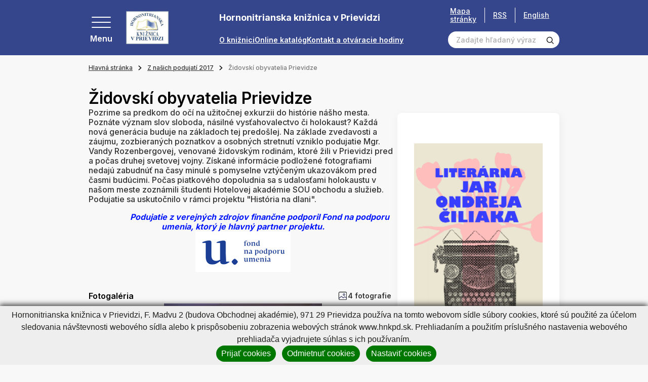

--- FILE ---
content_type: text/html; charset=UTF-8
request_url: https://www.hnkpd.sk/z-nasich-podujati-2017/zidovski-obyvatelia-prievidze.html?page_id=5859
body_size: 212730
content:
<!DOCTYPE html>
<!--[if IE 8]><html class="no-js lt-ie9" lang="sk"><![endif]-->
<!--[if gt IE 8]><!-->
<html class="no-js" lang="sk"><!--<![endif]-->
<head>
    <meta charset="utf-8"/>
    <meta http-equiv="X-UA-Compatible" content="IE=edge">
    <meta name="viewport" content="width=device-width, initial-scale=1.0, maximum-scale=1.0, user-scalable=no">

            <title></title>


    <meta name="Generator" content="BUXUS">
    <meta name="author" content="">
    <meta name="designer" content="ui42 s.r.o">





    <link rel="preconnect" href="https://fonts.googleapis.com">
    <link rel="preconnect" href="https://fonts.gstatic.com" crossorigin="">
    <link href="https://fonts.googleapis.com/css2?family=Inter:wght@400;500;600;700&display=swap" rel="stylesheet">


    <link rel="stylesheet" media="print" href="/buxus/assets/css/print.css">

    <link rel="stylesheet" href="/buxus/assets/css/domain/hnkpd.css">
    <meta name="robots" content="index, follow" />



<link rel="alternate" hreflang="sk" href="https://www.hnkpd.sk/z-nasich-podujati-2017/zidovski-obyvatelia-prievidze.html?page_id=5859" />
<link rel="alternate" hreflang="en" href="https://www.hnkpd.sk/z-nasich-podujati-2017-1/zidovski-obyvatelia-prievidze.html?page_id=5859" />
<link rel="alternate" hreflang="x-default" href="https://www.hnkpd.sk/z-nasich-podujati-2017/zidovski-obyvatelia-prievidze.html?page_id=5859" />

<meta property="og:title" content="">
<meta property="og:type" content="">
<meta property="og:description" content="">
<meta property="og:url" content="https://www.hnkpd.sk/z-nasich-podujati-2017/zidovski-obyvatelia-prievidze.html?page_id=5859">
<meta property="og:locale" content="sk">


    <!--PAGE_ID: 5859 -->

    
    </head>
<body>

<svg width="0" height="0" class="d-none">
    <symbol id="email" viewBox="0 0 40 40" fill="none" xmlns="http://www.w3.org/2000/svg">
        <g clip-path="url(#clip0_70_4661)">
            <path d="M39.524 14.2913L35.2346 11.127V5.85938C35.2346 5.21219 34.7099 4.6875 34.0627 4.6875H26.6409L20.7034 0.234375C20.2867 -0.078125 19.7138 -0.078125 19.2971 0.234375L13.3596 4.6875H5.93774C5.29056 4.6875 4.76587 5.21219 4.76587 5.85938V11.127L0.476416 14.2913C0.176963 14.5123 0.000244141 14.8623 0.000244141 15.2344V38.8281C0.000244141 39.4753 0.524932 40 1.17212 40H38.8284C39.4756 40 40.0002 39.4753 40.0002 38.8281V15.2344C40.0002 14.8623 39.8235 14.5123 39.524 14.2913ZM37.6565 15.8261V19.1963L35.2346 20.4022V14.0395L37.6565 15.8261ZM20.0002 2.63672L22.7346 4.6875H17.2659L20.0002 2.63672ZM32.8909 7.03125V21.5692L20.0002 27.9878L7.10962 21.5692V7.03125H32.8909ZM4.76587 14.0395V20.4022L2.34399 19.1963V15.8261L4.76587 14.0395ZM2.34399 37.6562V21.8145L19.4779 30.3459C19.8068 30.5097 20.1936 30.5098 20.5226 30.3459L37.6565 21.8145V37.6562H2.34399Z" fill="black" stroke="black" stroke-width="0.5"/>
            <path d="M12.969 14.0625H27.0315C27.6787 14.0625 28.2034 13.5378 28.2034 12.8906C28.2034 12.2434 27.6787 11.7188 27.0315 11.7188H12.969C12.3218 11.7188 11.7971 12.2434 11.7971 12.8906C11.7971 13.5378 12.3218 14.0625 12.969 14.0625Z" fill="black" stroke="black" stroke-width="0.5"/>
            <path d="M12.969 18.75H20.0002C20.6474 18.75 21.1721 18.2253 21.1721 17.5781C21.1721 16.9309 20.6474 16.4062 20.0002 16.4062H12.969C12.3218 16.4062 11.7971 16.9309 11.7971 17.5781C11.7971 18.2253 12.3218 18.75 12.969 18.75Z" fill="black" stroke="black" stroke-width="0.5"/>
        </g>
        <defs>
            <clipPath id="clip0_70_4661">
                <rect width="40" height="40" fill="white" transform="translate(0.000244141)"/>
            </clipPath>
        </defs>
    </symbol>

    <symbol id="arrowRight" xmlns="http://www.w3.org/2000/svg" viewBox="0 0 9 14" fill="none"><path stroke="currentColor" stroke-width="2" d="m1 1 6 6-6 6"/></symbol>
    <symbol id="arrowLeft" xmlns="http://www.w3.org/2000/svg" viewBox="0 0 9 14" fill="none"><path stroke="currentColor" stroke-width="2" d="M8 13 2 7l6-6"/></symbol>
    <symbol id="arrowTop" xmlns="http://www.w3.org/2000/svg" viewBox="0 0 14 9" fill="none"><path stroke="currentColor" stroke-width="2" d="m1 8 6-6 6 6"/></symbol>
    <symbol id="arrowBottom" xmlns="http://www.w3.org/2000/svg" fill="none" viewBox="0 0 14 9"><path stroke="#0E1650" stroke-width="2" d="M13 1 7 7 1 1"/></symbol>

    <symbol id="image" xmlns="http://www.w3.org/2000/svg" viewBox="0 0 80 80" fill="none"><g fill="currentColor" stroke="currentColor" clip-path="url(#a)"><path d="M36.234 36.737c4.407 0 7.993-3.585 7.993-7.992s-3.586-7.992-7.993-7.992-7.992 3.585-7.992 7.992 3.585 7.992 7.992 7.992Zm0-11.297a3.309 3.309 0 0 1 3.305 3.305 3.309 3.309 0 0 1-3.305 3.305 3.308 3.308 0 0 1-3.304-3.304 3.309 3.309 0 0 1 3.304-3.306Z"/><path d="M77.079 5.781H2.92A2.924 2.924 0 0 0 0 8.702v62.77c0 1.61 1.31 2.921 2.921 2.921H77.08c1.61 0 2.921-1.31 2.921-2.92V8.702c0-1.611-1.31-2.922-2.921-2.922Zm-1.766 4.688v37.094L60.57 32.82a2.469 2.469 0 0 0-3.485.002l-20.85 20.85-13.319-13.317a2.45 2.45 0 0 0-1.744-.724c-.659 0-1.278.257-1.743.722L4.688 55.095V10.469h70.624ZM4.686 69.706v-7.982l16.485-16.485L34.49 58.557a2.453 2.453 0 0 0 1.745.724c.658 0 1.277-.257 1.742-.723l20.851-20.85 16.485 16.485v15.513H4.687Z"/></g><defs><clipPath id="a"><path fill="#fff" d="M0 0h80v80H0z"/></clipPath></defs></symbol>

    <svg id="facebook" xmlns="http://www.w3.org/2000/svg" viewBox="0 0 36 36" fill="none"><path fill="#000" d="M18 .422C8.29.422.422 8.289.422 18c0 9.71 7.867 17.578 17.578 17.578 9.71 0 17.578-7.867 17.578-17.578C35.578 8.29 27.711.422 18 .422Zm5.047 11.023s-1.86-.015-2.328-.015c-.703 0-1.172.61-1.172 1.226v2.586h3.5l-.399 3.524h-3.14v9h-3.555v-8.953h-3v-3.61H16v-3.406c0-1.899 2.11-3.57 3.578-3.57.219 0 3.469.03 3.469.03v3.188Z"/></svg>

    <symbol id="twitter" xmlns="http://www.w3.org/2000/svg" xmlns:xlink="http://www.w3.org/1999/xlink" viewBox="0 0 40 40" fill="none"><path fill="url(#a)" d="M0 0h40v40H0z"/><defs><pattern id="a" width="1" height="1" patternContentUnits="objectBoundingBox"><use xlink:href="#b" transform="scale(.00195)"/></pattern><image xlink:href="[data-uri]" id="b" width="512" height="512"/></defs></symbol>

    <symbol id="party" xmlns="http://www.w3.org/2000/svg" viewBox="0 0 80 80" fill="none"><g fill="currentColor" stroke="currentColor" clip-path="url(#a)"><path d="M24.72 22.965c-1.202-1.203-3.253-.763-3.852.834L.982 76.829c-.705 1.878 1.135 3.723 3.017 3.017L57.03 59.96c1.59-.596 2.042-2.644.834-3.852L24.72 22.965Zm-.741 5.887 9.63 9.631a42.414 42.414 0 0 0 8.472 22.076l-10.026 3.76c-7.498-7.8-11.325-18.707-10.306-29.52l2.23-5.947ZM17.66 69.717a37.232 37.232 0 0 1-5.733-8.726l5.66-15.093a42.14 42.14 0 0 0 9.735 20.195l-9.662 3.624Zm-7.919-2.898c.98 1.62 2.07 3.17 3.262 4.645L7.18 73.647l2.56-6.828Zm36.947-7.987a37.655 37.655 0 0 1-7.392-14.662l12.68 12.679-5.288 1.983ZM55.284 43.773c.915.916 2.4.916 3.315 0 8.816-8.817 17.402-6.09 17.488-6.062a2.344 2.344 0 0 0 1.482-4.447c-.462-.154-11.442-3.648-22.285 7.195a2.343 2.343 0 0 0 0 3.314ZM37.055 25.544c.915.915 2.399.915 3.314 0C51.212 14.7 47.718 3.722 47.564 3.259a2.344 2.344 0 0 0-4.447 1.483c.029.086 2.755 8.67-6.062 17.488a2.343 2.343 0 0 0 0 3.314ZM45.34 30.516a2.343 2.343 0 0 0 3.301 3.328c1.21-.603 4.969 1.66 7.057-.428 2.066-2.066-.129-5.748.42-7.038 1.291-.55 4.971 1.646 7.037-.42 2.067-2.066-.129-5.747.42-7.037 1.294-.55 4.972 1.646 7.038-.42s-.13-5.747.42-7.038c1.285-.547 4.973 1.645 7.037-.42 2.088-2.087-.17-5.852.428-7.056a2.344 2.344 0 0 0-3.328-3.3c-1.847 1.847-1.486 4.454-1.138 6.319-1.864-.348-4.472-.71-6.32 1.138-1.846 1.847-1.485 4.455-1.137 6.32-1.865-.349-4.473-.71-6.32 1.137-1.847 1.847-1.485 4.455-1.137 6.32-1.865-.348-4.473-.71-6.32 1.137-1.847 1.847-1.486 4.455-1.138 6.32-1.864-.348-4.472-.71-6.32 1.138ZM58.598 10.63a2.343 2.343 0 1 0-3.314-3.315 2.343 2.343 0 0 0 3.314 3.315ZM73.513 27.888a2.344 2.344 0 1 0 0-4.687 2.344 2.344 0 0 0 0 4.687ZM68.541 47.088a2.343 2.343 0 1 0 3.314 3.314 2.343 2.343 0 0 0-3.314-3.314ZM35.397 13.944a2.343 2.343 0 1 0-3.313-3.314 2.343 2.343 0 0 0 3.313 3.314Z"/></g><defs><clipPath id="a"><path fill="#fff" d="M0 0h80v80H0z"/></clipPath></defs></symbol>

    <symbol id="senior" xmlns="http://www.w3.org/2000/svg" viewBox="0 0 14 20" fill="none"><path fill="currentColor" d="M13.124 19.372 12.6 12.09a1.856 1.856 0 0 0-1.136-1.578 1.508 1.508 0 0 0-.371-1.49L6.652 4.526c.94-.366 1.494-1.287 1.494-2.085A2.341 2.341 0 0 0 5.902.002c-1.98-.083-3.148 2.18-1.975 3.743C2.03 4.356.89 6.15.887 7.76l-.012 5.77c-.001.322.259.587.586.587l.946-.002-.009 5.27c0 .323.261.586.585.586l2.304.004a.586.586 0 0 0 .58-.51l1.289-9.773c2.07 1.687 1.923 1.569 1.982 1.611-.322.562-.24 1.02-.203 1.537a.586.586 0 0 0 1.168-.083c-.034-.482-.097-.72.13-.982.397-.457 1.156-.209 1.2.397l.522 7.284a.586.586 0 0 0 1.169-.084ZM5.854 1.173a1.17 1.17 0 0 1 1.121 1.218c-.044 1.04-1.331 1.506-2.034.743-.703-.764-.129-2.004.912-1.96Zm-1.08 17.63L3.57 18.8l.008-4.687 1.812-.002-.618 4.691Zm.61-12.066a.586.586 0 0 0-.74.909l1.444 1.176-.542 4.116-3.498.006.01-5.17a3.22 3.22 0 0 1 3.127-3.066l5.075 5.137a.335.335 0 0 1-.453.496L5.385 6.737Z"/></symbol>

    <symbol id="school" xmlns="http://www.w3.org/2000/svg" viewBox="0 0 20 18" fill="none"><path fill="currentColor" d="M19.61 5.119a.586.586 0 0 0-.001-1.105L10.195.693a.586.586 0 0 0-.39 0L.391 4.014A.586.586 0 0 0 .39 5.12l3.729 1.325v3.823c0 .63.658 1.164 1.956 1.585 1.131.367 2.525.57 3.925.57s2.794-.203 3.925-.57c1.298-.421 1.956-.954 1.956-1.585V6.444l1.54-.547v5.296a1.765 1.765 0 0 0-1.177 1.662c0 .767.492 1.42 1.177 1.663v2.237a.586.586 0 1 0 1.172 0v-2.237a1.765 1.765 0 0 0 1.177-1.663c0-.766-.492-1.42-1.177-1.662V5.48l1.017-.361Zm-1.603 8.327a.592.592 0 1 1 .001-1.183.592.592 0 0 1-.001 1.183ZM10 1.866l7.659 2.703L10 7.292 2.341 4.569 10 1.866Zm4.71 8.312c-.113.113-.515.385-1.423.643-.968.277-2.135.429-3.287.429-1.152 0-2.32-.152-3.287-.428-.908-.26-1.31-.53-1.422-.644V6.861l4.513 1.604a.586.586 0 0 0 .392 0l4.513-1.604v3.317Z"/></symbol>

    <symbol id="megaphone" xmlns="http://www.w3.org/2000/svg" viewBox="0 0 80 80" fill="none"><path fill="currentColor" fill-rule="evenodd" stroke="currentColor" d="M52.532 12.362a5.625 5.625 0 0 0-8.91-2.967L19.27 28.534a1.875 1.875 0 0 0-.653 1.96l4.985 18.602c.192.725.8 1.265 1.543 1.37l30.662 4.4a5.626 5.626 0 0 0 6.232-7.023c-2.397-8.94-7.112-26.542-9.507-35.482Zm-3.622.97c2.395 8.94 7.11 26.542 9.507 35.482a1.874 1.874 0 0 1-2.078 2.34l-29.437-4.222-4.343-16.213 23.38-18.377a1.882 1.882 0 0 1 1.75-.305c.598.2 1.056.685 1.22 1.295Z" clip-rule="evenodd"/><path fill="currentColor" fill-rule="evenodd" stroke="currentColor" d="M22.24 29.525a1.879 1.879 0 0 0-2.298-1.327l-8.47 2.27a6.87 6.87 0 0 0-4.175 3.205 6.864 6.864 0 0 0-.687 5.215l2.395 8.945a6.871 6.871 0 0 0 3.204 4.172 6.869 6.869 0 0 0 5.218.688l8.47-2.27a1.872 1.872 0 0 0 1.325-2.295l-4.983-18.603Zm-3.138 2.78 4.012 14.98-6.66 1.785c-.8.215-1.652.103-2.37-.312a3.12 3.12 0 0 1-1.457-1.898l-2.395-8.942a3.126 3.126 0 0 1 2.21-3.828l6.66-1.785Z" clip-rule="evenodd"/><path fill="currentColor" fill-rule="evenodd" stroke="currentColor" d="M28.77 47.2a1.873 1.873 0 0 0-2.078 2.34l2.476 9.242c.252.94 1.18 1.53 2.14 1.36.247-.042.495-.097.745-.165 4.467-1.197 7.207-5.632 6.377-10.105a1.875 1.875 0 0 0-1.577-1.512L28.77 47.2Zm3.5 8.667-1.22-4.552 3.763.54a5.06 5.06 0 0 1-2.543 4.012Z" clip-rule="evenodd"/><path fill="currentColor" fill-rule="evenodd" stroke="currentColor" d="M30.312 48.57a1.867 1.867 0 0 0-1.543-1.37l-3.09-.445a1.908 1.908 0 0 0-.752.045l-6.53 1.75a1.88 1.88 0 0 0-1.19.97 1.87 1.87 0 0 0-.065 1.535s4.233 10.625 6.385 16.035a5.61 5.61 0 0 0 6.665 3.342 5.775 5.775 0 0 0 4.085-7.072l-3.965-14.79Zm-3.3 2.165 3.642 13.595a2.025 2.025 0 0 1-1.432 2.48 1.856 1.856 0 0 1-2.21-1.108l-5.608-14.075 4.123-1.105 1.485.213ZM72.04 24.857l-7.253 1.945a1.874 1.874 0 1 0 .97 3.62l7.253-1.942a1.876 1.876 0 0 0 1.328-2.296 1.879 1.879 0 0 0-2.298-1.327ZM64.755 11.238l-6.035 4.465a1.876 1.876 0 0 0-.392 2.622 1.873 1.873 0 0 0 2.622.393l6.035-4.465a1.876 1.876 0 0 0-2.23-3.015ZM73.738 40.258l-7.445-.968a1.876 1.876 0 1 0-.483 3.72l7.445.965a1.875 1.875 0 0 0 .483-3.718Z" clip-rule="evenodd"/></symbol>

    <symbol id="tickets" xmlns="http://www.w3.org/2000/svg" viewBox="0 0 22 22" fill="none"><path fill="currentColor" d="M21.071 14.914c.556-.215.929-.763.929-1.362v-2.776c0-.822-.67-1.491-1.492-1.491h-.152c.451-.585.41-1.43-.126-1.966l-1.963-1.963a1.468 1.468 0 0 0-1.62-.306.786.786 0 0 1-.867-.162.786.786 0 0 1-.163-.868 1.468 1.468 0 0 0-.306-1.62L13.348.437a1.494 1.494 0 0 0-2.11 0L2.392 9.285h-.9C.67 9.285 0 9.954 0 10.776v2.776c0 .6.373 1.147.929 1.362a.786.786 0 0 1 .499.728c0 .32-.2.613-.5.729A1.468 1.468 0 0 0 0 17.733v2.776C0 21.33.67 22 1.492 22h19.016C21.331 22 22 21.331 22 20.51v-2.776c0-.6-.373-1.147-.929-1.362a.786.786 0 0 1-.499-.729c0-.32.2-.612.5-.728ZM12.154 1.352a.198.198 0 0 1 .28 0l1.962 1.963c.049.049.064.122.037.182a2.088 2.088 0 0 0 .431 2.306 2.088 2.088 0 0 0 2.306.43.166.166 0 0 1 .182.039l1.963 1.962a.198.198 0 0 1 0 .28l-.771.77h-3.372L9.697 3.81l2.457-2.457ZM8.78 4.724l4.56 4.56h-9.12l4.56-4.56ZM1.294 20.51v-2.776c0-.07.041-.132.102-.155a2.088 2.088 0 0 0 1.326-1.936c0-.85-.533-1.628-1.326-1.935a.166.166 0 0 1-.102-.155v-2.776c0-.108.089-.197.198-.197h14.684v10.127H1.493a.198.198 0 0 1-.198-.197Zm19.412-6.957c0 .07-.041.132-.102.155a2.088 2.088 0 0 0-1.326 1.935c0 .85.533 1.629 1.326 1.936a.166.166 0 0 1 .102.155v2.776a.198.198 0 0 1-.198.197h-3.037V10.58h3.037c.11 0 .198.088.198.197v2.776Z"/><path fill="currentColor" d="M4.53 12.294h9.705v1.294H4.53v-1.294ZM4.53 14.883h9.705v1.294H4.53v-1.294ZM4.53 17.47h9.705v1.295H4.53V17.47Z"/></symbol>

    <symbol id="calendar" xmlns="http://www.w3.org/2000/svg" viewBox="0 0 80 80" fill="none"><path fill="currentColor" d="M43.125 35.938h-6.25v6.25h6.25v-6.25Z"/><path fill="currentColor" d="M70.625 6.25h-3.75V0h-6.25v6.25h-41.25V0h-6.25v6.25h-3.75C4.205 6.25 0 10.456 0 15.625v55C0 75.795 4.206 80 9.375 80h32.15a27.558 27.558 0 0 1-5.572-6.25H9.375a3.129 3.129 0 0 1-3.125-3.125v-41.25h67.5V35.953A27.564 27.564 0 0 1 80 41.525v-25.9c0-5.17-4.206-9.375-9.375-9.375Zm3.125 16.875H6.25v-7.5A3.129 3.129 0 0 1 9.375 12.5h3.75v6.25h6.25V12.5h41.25v6.25h6.25V12.5h3.75a3.129 3.129 0 0 1 3.125 3.125v7.5Z"/><path fill="currentColor" d="M58.906 37.813c-11.63 0-21.093 9.462-21.093 21.093S47.275 80 58.906 80 80 70.537 80 58.906c0-11.63-9.463-21.093-21.094-21.093Zm0 35.937c-8.185 0-14.843-6.659-14.843-14.844 0-8.185 6.658-14.843 14.843-14.843 8.185 0 14.844 6.658 14.844 14.843 0 8.185-6.659 14.844-14.844 14.844Z"/><path fill="currentColor" d="M61.875 48.438h-6.25V62.03h11.563v-6.25h-5.313v-7.343ZM30.625 48.438h-6.25v6.25h6.25v-6.25ZM18.125 48.438h-6.25v6.25h6.25v-6.25ZM18.125 35.938h-6.25v6.25h6.25v-6.25ZM18.125 60.938h-6.25v6.25h6.25v-6.25ZM30.625 35.938h-6.25v6.25h6.25v-6.25ZM30.625 60.938h-6.25v6.25h6.25v-6.25Z"/></symbol>

    <symbol id="calendar2" xmlns="http://www.w3.org/2000/svg" viewBox="0 0 40 40" fill="none"><g fill="currentColor" clip-path="url(#a)"><path d="M35.313 3.125h-1.875V0h-3.125v3.125H9.688V0H6.563v3.125H4.688A4.693 4.693 0 0 0 0 7.813v27.5A4.693 4.693 0 0 0 4.688 40h30.625A4.693 4.693 0 0 0 40 35.312v-27.5a4.693 4.693 0 0 0-4.687-4.687Zm1.562 32.188c0 .861-.7 1.562-1.562 1.562H4.688c-.862 0-1.563-.7-1.563-1.563V14.689h33.75v20.624Zm0-23.75H3.125v-3.75c0-.862.701-1.563 1.563-1.563h1.875v3.125h3.125V6.25h20.625v3.125h3.125V6.25h1.875c.861 0 1.562.7 1.562 1.563v3.75Z"/><path d="M9.063 17.969H5.938v3.125h3.125v-3.125ZM15.313 17.969h-3.125v3.125h3.125v-3.125ZM21.563 17.969h-3.125v3.125h3.125v-3.125ZM27.813 17.969h-3.125v3.125h3.125v-3.125ZM34.063 17.969h-3.125v3.125h3.125v-3.125ZM9.063 24.219H5.938v3.125h3.125v-3.125ZM15.313 24.219h-3.125v3.125h3.125v-3.125ZM21.563 24.219h-3.125v3.125h3.125v-3.125ZM27.813 24.219h-3.125v3.125h3.125v-3.125ZM9.063 30.469H5.938v3.125h3.125v-3.125ZM15.313 30.469h-3.125v3.125h3.125v-3.125ZM21.563 30.469h-3.125v3.125h3.125v-3.125ZM27.813 30.469h-3.125v3.125h3.125v-3.125ZM34.063 24.219h-3.125v3.125h3.125v-3.125Z"/></g><defs><clipPath id="a"><path fill="#fff" d="M0 0h40v40H0z"/></clipPath></defs></symbol>

    <symbol id="medal" xmlns="http://www.w3.org/2000/svg" viewBox="0 0 48 58" fill="none"><path fill="currentColor" stroke="currentColor" d="M1.758 50.991a1.653 1.653 0 0 1-.113-1.764l.113 1.764Zm0 0a1.652 1.652 0 0 0 1.643.655l5.988-1.121 2.295 5.637c.24.592.8.991 1.438 1.028h.003l.09.002c.603 0 1.16-.327 1.452-.86l-12.91-5.34Zm44.484 0a1.65 1.65 0 0 1-1.643.655l1.643-.655Zm0 0c.375-.516.42-1.203.113-1.764l-.113 1.764ZM8.777 36.18 1.646 49.227h44.709l-7.131-13.046c3.505-3.696 5.744-8.896 5.744-14.399 0-11.565-9.402-20.974-20.961-20.974-11.566 0-20.975 9.409-20.975 20.974 0 5.604 2.291 10.748 5.745 14.398Zm5.89 20.151 7.475-13.674c.82.064 2.325.12 3.713.008l7.479 13.667c.307.561.893.885 1.538.858h.007a1.654 1.654 0 0 0 1.438-1.028l-.463-.189.463.189 2.295-5.637 5.986 1.12-29.93 4.686Zm7.205-14.2c.708.074 2.628.175 4.264.006l-4.275-.006h.011Zm-9.929 5.896a1.655 1.655 0 0 0-1.839-1.002l-3.883.728 5.088-9.308a20.904 20.904 0 0 0 7.397 3.603l-5.271 9.642-1.492-3.663Zm24.114 0-1.492 3.665-5.275-9.64a20.886 20.886 0 0 0 7.403-3.604l5.086 9.305-3.885-.728h-.003a1.657 1.657 0 0 0-1.834 1.002ZM24.007 4.115c9.733 0 17.653 7.926 17.653 17.667 0 9.695-7.919 17.653-17.672 17.653-9.66-.01-17.648-7.92-17.648-17.653 0-9.74 7.925-17.667 17.667-17.667Z"/></symbol>

    <symbol id="childOld" xmlns="http://www.w3.org/2000/svg" viewBox="0 0 20 20" fill="none"><path fill="currentColor" d="M8.569 11.09c0-1.065-.867-1.93-1.931-1.93-1.065 0-1.931.865-1.931 1.93h1.172a.76.76 0 0 1 1.518 0h1.172ZM13.362 9.16c-1.065 0-1.93.865-1.93 1.93h1.171a.76.76 0 0 1 1.518 0h1.172c0-1.065-.866-1.93-1.93-1.93ZM10 14.518c-.74 0-1.436-.397-1.813-1.037l-1.01.596A3.291 3.291 0 0 0 10 15.69a3.291 3.291 0 0 0 2.822-1.613l-1.009-.596A2.114 2.114 0 0 1 10 14.518Z"/><path fill="#000" d="M19.238 9.014a2.59 2.59 0 0 0-1.351-.715A8.304 8.304 0 0 0 10 2.566h-.393c-.943 0-1.71-.767-1.71-1.71H6.723c0 .64.21 1.232.565 1.71h-.372c-.943 0-1.71-.767-1.71-1.71H4.035c0 1.273.83 2.355 1.977 2.736a8.29 8.29 0 0 0-3.899 4.707 2.59 2.59 0 0 0-1.35.716A2.588 2.588 0 0 0 0 10.855c0 .687.265 1.335.746 1.824.376.383.85.635 1.367.733A8.304 8.304 0 0 0 10 19.144a8.304 8.304 0 0 0 7.887-5.732c.517-.098.991-.35 1.367-.733.481-.49.746-1.137.746-1.824 0-.695-.27-1.348-.762-1.84Zm-1.813 3.272-.44.008-.114.425A7.128 7.128 0 0 1 10 17.973a7.128 7.128 0 0 1-6.87-5.254l-.116-.425-.44-.008a1.438 1.438 0 0 1-1.402-1.43c0-.383.149-.742.419-1.013.263-.262.612-.411.984-.418l.44-.008.114-.425A7.128 7.128 0 0 1 10 3.738c1.06 0 1.92.862 1.92 1.921 0 1.06-.86 1.92-1.92 1.92s-1.92-.86-1.92-1.92H6.906A3.096 3.096 0 0 0 10 8.752a3.096 3.096 0 0 0 2.78-4.447 7.12 7.12 0 0 1 4.09 4.687l.115.425.44.008c.372.007.721.156.984.418.27.27.42.63.42 1.012 0 .775-.63 1.416-1.404 1.431Z"/></symbol>

    <symbol id="child" xmlns="http://www.w3.org/2000/svg" viewBox="0 0 20 20" fill="none"><path fill="currentColor" d="M8.569 11.09c0-1.065-.867-1.93-1.931-1.93-1.065 0-1.931.865-1.931 1.93h1.172a.76.76 0 0 1 1.518 0h1.172ZM13.362 9.16c-1.064 0-1.93.865-1.93 1.93h1.171a.76.76 0 0 1 1.518 0h1.172c0-1.065-.866-1.93-1.93-1.93ZM10 14.518c-.74 0-1.436-.397-1.813-1.037l-1.01.596A3.291 3.291 0 0 0 10 15.69a3.291 3.291 0 0 0 2.822-1.613l-1.009-.596A2.114 2.114 0 0 1 10 14.518Z"/><path fill="currentColor" d="M19.238 9.014a2.59 2.59 0 0 0-1.351-.715A8.304 8.304 0 0 0 10 2.566h-.393c-.943 0-1.71-.767-1.71-1.71H6.723c0 .64.21 1.232.565 1.71h-.372c-.943 0-1.71-.767-1.71-1.71H4.035c0 1.273.83 2.355 1.977 2.736a8.29 8.29 0 0 0-3.899 4.707 2.59 2.59 0 0 0-1.35.716A2.588 2.588 0 0 0 0 10.855c0 .687.265 1.335.746 1.824.376.383.85.635 1.367.733A8.304 8.304 0 0 0 10 19.144a8.304 8.304 0 0 0 7.887-5.732c.517-.098.991-.35 1.367-.733.481-.49.746-1.137.746-1.824 0-.695-.27-1.348-.762-1.84Zm-1.813 3.272-.44.008-.114.425A7.128 7.128 0 0 1 10 17.973a7.128 7.128 0 0 1-6.87-5.254l-.116-.425-.44-.008a1.438 1.438 0 0 1-1.402-1.43c0-.383.149-.742.419-1.013.263-.262.612-.411.984-.418l.44-.008.114-.425A7.128 7.128 0 0 1 10 3.738c1.06 0 1.92.862 1.92 1.921 0 1.06-.86 1.92-1.92 1.92s-1.92-.86-1.92-1.92H6.906A3.096 3.096 0 0 0 10 8.752a3.096 3.096 0 0 0 2.78-4.447 7.12 7.12 0 0 1 4.09 4.687l.115.425.44.008c.372.007.721.156.984.418.27.27.42.63.42 1.012 0 .775-.63 1.416-1.404 1.431Z"/></symbol>

    <symbol id="search" xmlns="http://www.w3.org/2000/svg" viewBox="0 0 19 19" fill="none"><path fill="currentColor" d="M8.333 15.833a7.5 7.5 0 1 1 0-15 7.5 7.5 0 0 1 0 15Zm0-13.333a5.833 5.833 0 1 0 0 11.666 5.833 5.833 0 0 0 0-11.666Z"/><path fill="currentColor" d="m13.925 12.741-1.183 1.184 4.416 4.408a.833.833 0 0 0 1.175 0 .834.834 0 0 0 0-1.175l-4.408-4.417Z"/></symbol>

    <symbol id="cross" xmlns="http://www.w3.org/2000/svg" viewBox="0 0 26 26" fill="none"><path fill="currentColor" stroke="currentColor" stroke-width=".4" d="M2.385.97.97 2.386 11.556 12.97.97 23.557l1.415 1.414L12.97 14.385 23.556 24.97l1.415-1.414L14.384 12.97 24.971 2.385 23.556.97 12.97 11.557 2.385.97Z"/></symbol>

    <symbol id="download" xmlns="http://www.w3.org/2000/svg" fill="none" viewBox="0 0 14 13"><g clip-path="url(#a)"><path fill="currentColor" d="M10.68 6.663 7 10.343l-3.68-3.68.677-.676L6.521 8.51V0h.958v8.51l2.524-2.523.676.676Zm2.445 4.63H.875v.957h12.25v-.957Z"/></g><defs><clipPath id="a"><path fill="currentColor" d="M.875 0h12.25v12.25H.875z"/></clipPath></defs></symbol>

    <symbol id="link" xmlns="http://www.w3.org/2000/svg" fill="none" viewBox="0 0 26 26"><path fill="currentColor" d="m11.069 19.735-3.075 2.98a3.334 3.334 0 0 1-4.614 0 3.092 3.092 0 0 1 0-4.47l6.151-5.961a3.335 3.335 0 0 1 4.613 0 1.112 1.112 0 0 0 1.537 0 1.031 1.031 0 0 0 0-1.49c-2.123-2.058-5.564-2.058-7.687 0l-6.152 5.96a5.154 5.154 0 0 0 0 7.452c2.123 2.059 5.565 2.059 7.69 0l3.075-2.98a1.031 1.031 0 0 0 0-1.49 1.112 1.112 0 0 0-1.538 0Z"/><path fill="currentColor" d="M24.145 1.807c-2.141-2.076-5.613-2.076-7.753 0l-3.72 3.609a1.04 1.04 0 0 0 0 1.503 1.12 1.12 0 0 0 1.55 0l3.72-3.608a3.362 3.362 0 0 1 4.652 0 3.122 3.122 0 0 1 0 4.511l-6.822 6.617a3.36 3.36 0 0 1-4.65 0 1.12 1.12 0 0 0-1.55 0 1.041 1.041 0 0 0 0 1.504c2.14 2.076 5.61 2.076 7.75 0l6.823-6.617a5.204 5.204 0 0 0 0-7.519Z"/></symbol>

    <symbol id="file" xmlns="http://www.w3.org/2000/svg" fill="none" viewBox="0 0 30 30"><g fill="currentColor" clip-path="url(#a)"><path d="M18.475 17.153a.937.937 0 0 0-1.326 0l-1.212 1.212V12.66a.937.937 0 1 0-1.874 0v5.704l-1.212-1.212a.937.937 0 0 0-1.326 1.325c3.023 3.023 2.875 2.915 3.116 3.015a.937.937 0 0 0 1.022-.203l2.812-2.812a.937.937 0 0 0 0-1.325ZM19.686 25.314h-9.372a.937.937 0 0 1 0-1.875h9.372a.937.937 0 0 1 0 1.875Z"/><path d="M26.247 9.367a.937.937 0 0 0-.275-.65C17.011-.245 17.506.22 17.317.118c-.303-.161.552-.11-11.528-.11a2.038 2.038 0 0 0-2.036 2.035v25.921c0 1.123.913 2.036 2.036 2.036h18.423a2.038 2.038 0 0 0 2.035-2.036V9.367Zm-8.435-1.085V3.208l5.235 5.235c-5.446 0-5.082.002-5.107-.003a.161.161 0 0 1-.128-.158Zm6.56 19.682a.161.161 0 0 1-.16.161H5.789a.161.161 0 0 1-.162-.16V2.042c0-.089.073-.16.162-.16h10.148v6.399c0 1.122.914 2.036 2.036 2.036h6.4v17.646Z"/></g><defs><clipPath id="a"><path fill="#fff" d="M0 0h30v30H0z"/></clipPath></defs></symbol>

    <symbol id="user" xmlns="http://www.w3.org/2000/svg" fill="none" viewBox="0 0 30 30"><g clip-path="url(#a)"><path fill="currentColor" d="M5.668 30h18.664a2.553 2.553 0 0 0 2.55-2.55v-6.896a7.532 7.532 0 0 0-7.524-7.524h-8.716a7.533 7.533 0 0 0-7.524 7.524v6.896A2.553 2.553 0 0 0 5.668 30Zm-.675-9.446a5.655 5.655 0 0 1 5.649-5.649h8.716a5.655 5.655 0 0 1 5.649 5.65v6.895a.676.676 0 0 1-.675.675h-2.848V21.68a.938.938 0 0 0-1.875 0v6.445h-9.218V21.68a.938.938 0 0 0-1.875 0v6.445H5.668a.676.676 0 0 1-.675-.675v-6.896ZM15 12.084a6.041 6.041 0 1 0-6.042-6.042A6.049 6.049 0 0 0 15 12.083Zm0-10.209a4.167 4.167 0 1 1 0 8.334 4.167 4.167 0 0 1 0-8.334Z"/></g><defs><clipPath id="a"><path fill="#fff" d="M0 0h30v30H0z"/></clipPath></defs></symbol>

    <symbol id="print" xmlns="http://www.w3.org/2000/svg" fill="none" viewBox="0 0 24 24"><path fill="currentColor" d="M22.133 6.277h-2.545v-4.63a.8.8 0 0 0-.8-.8H5.212a.8.8 0 0 0-.8.8v4.63H1.867C.837 6.277 0 7.114 0 8.143v8.049c0 1.03.837 1.867 1.867 1.867h2.545v4.294a.8.8 0 0 0 .8.8h13.576a.8.8 0 0 0 .8-.8V18.06h2.545c1.03 0 1.867-.838 1.867-1.867V8.143c0-1.029-.837-1.866-1.867-1.866Zm-16.12-3.83h11.975v3.83H6.012v-3.83Zm11.975 19.106H6.012v-6.545h11.976v6.545Zm.8-10.579H16.75a.8.8 0 0 1 0-1.6h2.037a.8.8 0 0 1 0 1.6Z"/></symbol>

    <symbol id="image2" xmlns="http://www.w3.org/2000/svg" fill="none" viewBox="0 0 25 25"><path fill="currentColor" d="M19.938 22.656H5.063a2.719 2.719 0 0 1-2.72-2.718V5.063a2.719 2.719 0 0 1 2.72-2.72h14.875a2.718 2.718 0 0 1 2.718 2.72v14.875a2.718 2.718 0 0 1-2.718 2.718ZM5.063 3.906a1.156 1.156 0 0 0-1.157 1.156v14.875a1.156 1.156 0 0 0 1.156 1.157h14.875a1.156 1.156 0 0 0 1.157-1.157V5.063a1.156 1.156 0 0 0-1.157-1.156H5.063Z"/><path fill="#3D4169" d="M3.125 19.594a.79.79 0 0 1-.594-.271.78.78 0 0 1 .094-1.104l5.333-4.5a2.084 2.084 0 0 1 2.813.114l2.531 2.532a.52.52 0 0 0 .677 0l2.459-1.782a2.084 2.084 0 0 1 2.541 0l3.386 2.698a.785.785 0 1 1-.98 1.23l-3.375-2.709a.52.52 0 0 0-.635 0l-2.458 1.906a2.083 2.083 0 0 1-2.72-.187l-2.53-2.584a.52.52 0 0 0-.698 0l-5.344 4.48a.75.75 0 0 1-.5.177ZM15.625 12.24a2.864 2.864 0 1 1 0-5.73 2.864 2.864 0 0 1 0 5.73Zm0-4.167a1.302 1.302 0 1 0 0 2.604 1.302 1.302 0 0 0 0-2.604Z"/></symbol>

    <symbol id="zoom" xmlns="http://www.w3.org/2000/svg" fill="none" viewBox="0 0 22 22"><path fill="currentColor" d="M9.166 16.5A7.333 7.333 0 1 1 16.5 9.166 7.342 7.342 0 0 1 9.166 16.5Zm0-12.834a5.5 5.5 0 1 0 0 11 5.5 5.5 0 0 0 0-11Z"/><path fill="currentColor" d="M18.333 19.25a.917.917 0 0 1-.648-.269l-4.583-4.583a.917.917 0 0 1 1.296-1.296l4.583 4.583a.917.917 0 0 1-.648 1.565ZM11.917 10.083h-5.5a.917.917 0 1 1 0-1.833h5.5a.916.916 0 0 1 0 1.833Z"/><path fill="currentColor" d="M9.167 12.833a.916.916 0 0 1-.917-.916v-5.5a.917.917 0 1 1 1.833 0v5.5a.916.916 0 0 1-.916.916Z"/></symbol>

    <symbol id="text" xmlns="http://www.w3.org/2000/svg" fill="none" viewBox="0 0 30 30"><g fill="currentColor" clip-path="url(#a)"><path d="M30 22.941V7.06h-8.823V4.412h2.646V2.647h-7.058v1.765h2.647v2.647H0V22.94h19.412v2.647h-2.647v1.765h7.058v-1.765h-2.646v-2.647H30ZM28.235 8.824v12.353h-7.058V8.824h7.058ZM1.765 21.177V8.824h17.647v12.353H1.765Z"/><path d="M3.53 10.588v3.53h1.764v-1.765H7.06v5.294H5.294v1.765h5.294v-1.765H8.824v-5.294h1.764v1.765h1.765v-3.53H3.529Z"/></g><defs><clipPath id="a"><path fill="#fff" d="M0 0h30v30H0z"/></clipPath></defs></symbol>

    <symbol id="videoPlay" xmlns="http://www.w3.org/2000/svg" xmlns:xlink="http://www.w3.org/1999/xlink" viewBox="0 0 61 61" xml:space="preserve"><circle fill="#FFF" __fill-opacity=".26" cx="30.5" cy="30.5" r="30.5"/><defs><path id="a" d="M6 6h49v49H6z"/></defs><clipPath id="b"><use xlink:href="#a" overflow="visible"/></clipPath><g clip-path="url(#b)"><path fill="#333" __fill-opacity=".6" d="M30.5 6C17.025 6 6 17.025 6 30.5S17.025 55 30.5 55 55 43.975 55 30.5 43.975 6 30.5 6zm-6.125 36.75v-24.5L42.75 30.5 24.375 42.75z"/></g></symbol>
</svg>

<header class="header">
    <div class="container">
        <div class="header__inner">
            <div class="header__wrapper">
                <button class="hamburger-menu" data-hamburger="">
                    <div class="hamburger-menu__lines">
                        <div class="hamburger-menu__line hamburger-menu__line--one"></div>
                        <div class="hamburger-menu__line hamburger-menu__line--two"></div>
                        <div class="hamburger-menu__line hamburger-menu__line--three"></div>
                    </div>
                    <div class="hamburger-menu__title hamburger-menu__title--open">Menu</div>
                    <div class="hamburger-menu__title hamburger-menu__title--close">Zavrieť</div>
                </button>

                <a href="/" class="logo">
                    <img src="/buxus/images/image_2346465e206dabf1.jpeg" alt="Logo Hornonitrianska knižnica v Prievidzi">
                </a>

                <div class="page-name">
                    Hornonitrianska knižnica v Prievidzi                </div>

                                <nav class="main-nav">
                                                                    <a href="https://www.hnkpd.sk/hlavna-stranka-2/o-kniznici.html?page_id=160" class="main-nav__item">
                                                                O knižnici                            
                        </a>
                                                                                    <a href="https://katalog.tsk.sk/library/hnkpd/" class="main-nav__item">
                                                                Online katalóg                            
                        </a>
                                                                                    <a href="https://www.hnkpd.sk/kontakt-a-otvaracie-hodiny.html?page_id=183" class="main-nav__item">
                                                                Kontakt a otváracie hodiny                            
                        </a>
                                                        </nav>
                
                                <div class="header-links">
                                            <a href="https://www.hnkpd.sk/mapa-stranky.html?page_id=165"
                       class="header-links__link">Mapa stránky</a>
                                        <a href="https://www.hnkpd.sk/rss.html?page_id=166"
                       class="header-links__link">RSS</a>
                                        <a href="https://www.hnkpd.sk/en/about-library.html?page_id=239"
           class="header-links__link">
            English
        </a>
                    </div>
                
                <div class="header-search">
                    <button class="header-search__button" data-search-button="open">
                        <svg data-search-icon="" width="26" height="26">
                            <use xlink:href="#search"></use>
                        </svg>

                        <svg data-cross-icon="" width="26" height="26" class="d-none">
                            <use xlink:href="#cross"></use>
                        </svg>
                    </button>

                    <div class="header-search__form d-none d-md-block" data-search-form="">
                        <form id="search-form" method="get" data-search-input=""
                              action="https://www.hnkpd.sk/vysledky-vyhladavania.html?page_id=8056">
                            <div class="header-search__input-wrap">
                                <input type="text" class="form-control" name="term" id="search-text" autocomplete="off"
                                       placeholder="Zadajte hľadaný výraz"
                                       value=""/>
                                <button type="submit" class="header-search__submit-button">
                                    <svg width="15" height="15">
                                        <use xlink:href="#search"></use>
                                    </svg>
                                </button>
                            </div>

                        </form>
                    </div>
                </div>
            </div>

            
            <div class="menu" data-menu-wrapper="" data-level-active="1">
                <div class="menu-items">
                    <ul class="menu-list menu-list--level1" data-menu="">

                                                    <li class="menu-item menu-item--level1">
                    <span class="menu-item__link-wrap">
                        <a href="https://www.hnkpd.sk/hlavna-stranka-2/o-kniznici.html?page_id=160"
                           class="menu-item__link "
                           data-menu-link="">O knižnici</a>

                            <button class="menu-item__link-button" data-submenu-toggle="">
                                <span class="icon">
                                    <svg class="arrow-icon" width="12" height="7">
                                        <use xlink:href="#arrowTop"></use>
                                    </svg>
                                </span>
                            </button>

                    </span>

                                                            <ul class="menu-list menu-list--level2" data-submenu="2">
                                                                    <li class="menu-item menu-item--level2">
                                    <span class="menu-item__link-wrap">
                                        <a href="https://www.hnkpd.sk/hlavna-stranka-2/o-kniznici/historia-vzniku.html?page_id=188"
                                           class="menu-item__link "
                                           data-menu-link="">História vzniku</a>

                                            <button class="menu-item__link-button" data-submenu-toggle="">
                                                <span class="icon">
                                                    <svg class="arrow-icon" width="12" height="7">
                                                        <use xlink:href="#arrowTop"></use>
                                                    </svg>
                                                </span>
                                            </button>

                                    </span>
                                                                        </li>
                                                                <li class="menu-item menu-item--level2">
                                    <span class="menu-item__link-wrap">
                                        <a href="https://www.hnkpd.sk/hlavna-stranka-2/o-kniznici/aktivity-v-kniznici.html?page_id=12118"
                                           class="menu-item__link "
                                           data-menu-link="">Aktivity v knižnici</a>

                                            <button class="menu-item__link-button" data-submenu-toggle="">
                                                <span class="icon">
                                                    <svg class="arrow-icon" width="12" height="7">
                                                        <use xlink:href="#arrowTop"></use>
                                                    </svg>
                                                </span>
                                            </button>

                                    </span>
                                                                            <ul class="menu-list menu-list--level3" data-submenu="3">
                                                                                    <li class="menu-item menu-item--level3">
                                            <a href="https://www.hnkpd.sk/aktuality/vsetko-pre-skoly.html?page_id=12110"
                                               class="menu-item__link ">
                                                    Všetko pre školy
                                            </a>
                                        </li>
                                                                                <li class="menu-item menu-item--level3">
                                            <a href="https://www.hnkpd.sk/aktuality/obnovenie-literarneho-klubu-v-prievidzi.html?page_id=7816"
                                               class="menu-item__link ">
                                                    Literárny klub
                                            </a>
                                        </li>
                                                                                <li class="menu-item menu-item--level3">
                                            <a href="https://www.hnkpd.sk/aktuality/klub-hracov-spolocenskych-hier.html?page_id=12021"
                                               class="menu-item__link ">
                                                    Klub HRÁČOV 
                                            </a>
                                        </li>
                                                                            </ul>
                                                                    </li>
                                                                <li class="menu-item menu-item--level2">
                                    <span class="menu-item__link-wrap">
                                        <a href="https://www.hnkpd.sk/hlavna-stranka-2/o-kniznici/zriadovacia-listina.html?page_id=189"
                                           class="menu-item__link "
                                           data-menu-link="">Zriaďovacia listina</a>

                                            <button class="menu-item__link-button" data-submenu-toggle="">
                                                <span class="icon">
                                                    <svg class="arrow-icon" width="12" height="7">
                                                        <use xlink:href="#arrowTop"></use>
                                                    </svg>
                                                </span>
                                            </button>

                                    </span>
                                                                        </li>
                                                                <li class="menu-item menu-item--level2">
                                    <span class="menu-item__link-wrap">
                                        <a href="https://www.hnkpd.sk/hlavna-stranka-2/o-kniznici/organizacny-poriadok.html?page_id=192"
                                           class="menu-item__link "
                                           data-menu-link="">Organizačný poriadok</a>

                                            <button class="menu-item__link-button" data-submenu-toggle="">
                                                <span class="icon">
                                                    <svg class="arrow-icon" width="12" height="7">
                                                        <use xlink:href="#arrowTop"></use>
                                                    </svg>
                                                </span>
                                            </button>

                                    </span>
                                                                        </li>
                                                                <li class="menu-item menu-item--level2">
                                    <span class="menu-item__link-wrap">
                                        <a href="https://www.hnkpd.sk/hlavna-stranka-2/o-kniznici/kniznicny-a-vypozicny-poriadok.html?page_id=191"
                                           class="menu-item__link "
                                           data-menu-link="">Knižničný a výpožičný poriadok</a>

                                            <button class="menu-item__link-button" data-submenu-toggle="">
                                                <span class="icon">
                                                    <svg class="arrow-icon" width="12" height="7">
                                                        <use xlink:href="#arrowTop"></use>
                                                    </svg>
                                                </span>
                                            </button>

                                    </span>
                                                                        </li>
                                                                <li class="menu-item menu-item--level2">
                                    <span class="menu-item__link-wrap">
                                        <a href="https://www.hnkpd.sk/hlavna-stranka-2/o-kniznici/ocenenia.html?page_id=4304"
                                           class="menu-item__link "
                                           data-menu-link="">Ocenenia</a>

                                            <button class="menu-item__link-button" data-submenu-toggle="">
                                                <span class="icon">
                                                    <svg class="arrow-icon" width="12" height="7">
                                                        <use xlink:href="#arrowTop"></use>
                                                    </svg>
                                                </span>
                                            </button>

                                    </span>
                                                                        </li>
                                                                <li class="menu-item menu-item--level2">
                                    <span class="menu-item__link-wrap">
                                        <a href="https://www.hnkpd.sk/hlavna-stranka-2/o-kniznici/zverejnovanie-dokumentov.html?page_id=1125"
                                           class="menu-item__link "
                                           data-menu-link="">Zverejňovanie dokumentov</a>

                                            <button class="menu-item__link-button" data-submenu-toggle="">
                                                <span class="icon">
                                                    <svg class="arrow-icon" width="12" height="7">
                                                        <use xlink:href="#arrowTop"></use>
                                                    </svg>
                                                </span>
                                            </button>

                                    </span>
                                                                            <ul class="menu-list menu-list--level3" data-submenu="3">
                                                                                    <li class="menu-item menu-item--level3">
                                            <a href="https://www.hnkpd.sk/hlavna-stranka-2/o-kniznici/zverejnovanie-dokumentov/vyrocne-spravy.html?page_id=7109"
                                               class="menu-item__link ">
                                                    Výročné správy
                                            </a>
                                        </li>
                                                                                <li class="menu-item menu-item--level3">
                                            <a href="https://www.hnkpd.sk/hlavna-stranka-2/o-kniznici/zverejnovanie-dokumentov/profil-verejneho-obstaravatela.html?page_id=3570"
                                               class="menu-item__link ">
                                                    Verejné obstarávanie
                                            </a>
                                        </li>
                                                                                <li class="menu-item menu-item--level3">
                                            <a href="https://www.hnkpd.sk/hlavna-stranka-2/o-kniznici/zverejnovanie-dokumentov/faktury.html?page_id=1128"
                                               class="menu-item__link ">
                                                    Faktúry
                                            </a>
                                        </li>
                                                                                <li class="menu-item menu-item--level3">
                                            <a href="https://www.hnkpd.sk/hlavna-stranka-2/o-kniznici/zverejnovanie-dokumentov/objednavky.html?page_id=1127"
                                               class="menu-item__link ">
                                                    Objednávky
                                            </a>
                                        </li>
                                                                                <li class="menu-item menu-item--level3">
                                            <a href="https://www.hnkpd.sk/hlavna-stranka-2/o-kniznici/zverejnovanie-dokumentov/zmluvy.html?page_id=1126"
                                               class="menu-item__link ">
                                                    Zmluvy
                                            </a>
                                        </li>
                                                                                <li class="menu-item menu-item--level3">
                                            <a href="https://www.hnkpd.sk/o-kniznici/zverejnovanie-dokumentov/dokumenty-vo.html?page_id=3215"
                                               class="menu-item__link ">
                                                    Súhrnné správy o zákazkách zadaných na e-trhovisku
                                            </a>
                                        </li>
                                                                            </ul>
                                                                    </li>
                                                                <li class="menu-item menu-item--level2">
                                    <span class="menu-item__link-wrap">
                                        <a href="https://www.hnkpd.sk/hlavna-stranka-2/o-kniznici/pristup-k-informaciam-na-zaklade-zakona-c.-211-2000-z.z.-o-slobodnom-pristupe-k-informaciam.html?page_id=6941"
                                           class="menu-item__link "
                                           data-menu-link="">Prístup k informáciám</a>

                                            <button class="menu-item__link-button" data-submenu-toggle="">
                                                <span class="icon">
                                                    <svg class="arrow-icon" width="12" height="7">
                                                        <use xlink:href="#arrowTop"></use>
                                                    </svg>
                                                </span>
                                            </button>

                                    </span>
                                                                        </li>
                                                                <li class="menu-item menu-item--level2">
                                    <span class="menu-item__link-wrap">
                                        <a href="https://www.hnkpd.sk/hlavna-stranka-2/o-kniznici/protikorupcna-politika.html?page_id=7822"
                                           class="menu-item__link "
                                           data-menu-link="">Protikorupčná politika</a>

                                            <button class="menu-item__link-button" data-submenu-toggle="">
                                                <span class="icon">
                                                    <svg class="arrow-icon" width="12" height="7">
                                                        <use xlink:href="#arrowTop"></use>
                                                    </svg>
                                                </span>
                                            </button>

                                    </span>
                                                                        </li>
                                                                <li class="menu-item menu-item--level2">
                                    <span class="menu-item__link-wrap">
                                        <a href="https://www.hnkpd.sk/o-kniznici/ochrana-osobnych-udajov.html?page_id=6290"
                                           class="menu-item__link "
                                           data-menu-link="">Ochrana osobných údajov</a>

                                            <button class="menu-item__link-button" data-submenu-toggle="">
                                                <span class="icon">
                                                    <svg class="arrow-icon" width="12" height="7">
                                                        <use xlink:href="#arrowTop"></use>
                                                    </svg>
                                                </span>
                                            </button>

                                    </span>
                                                                        </li>
                                                                <li class="menu-item menu-item--level2">
                                    <span class="menu-item__link-wrap">
                                        <a href="https://www.hnkpd.sk/hlavna-stranka-2/o-kniznici/prijimanie-preverovanie-a-evidencia-podnetov.html?page_id=6729"
                                           class="menu-item__link "
                                           data-menu-link="">Oznamovanie protispoločenskej činnosti</a>

                                            <button class="menu-item__link-button" data-submenu-toggle="">
                                                <span class="icon">
                                                    <svg class="arrow-icon" width="12" height="7">
                                                        <use xlink:href="#arrowTop"></use>
                                                    </svg>
                                                </span>
                                            </button>

                                    </span>
                                                                        </li>
                                                            </ul>
                                                    </li>
                                                <li class="menu-item menu-item--level1">
                    <span class="menu-item__link-wrap">
                        <a href="https://www.hnkpd.sk/hlavna-stranka-2/sluzby.html?page_id=187"
                           class="menu-item__link "
                           data-menu-link="">Služby</a>

                            <button class="menu-item__link-button" data-submenu-toggle="">
                                <span class="icon">
                                    <svg class="arrow-icon" width="12" height="7">
                                        <use xlink:href="#arrowTop"></use>
                                    </svg>
                                </span>
                            </button>

                    </span>

                                                            <ul class="menu-list menu-list--level2" data-submenu="2">
                                                                    <li class="menu-item menu-item--level2">
                                    <span class="menu-item__link-wrap">
                                        <a href="https://www.hnkpd.sk/hlavna-stranka-2/sluzby/ako-sa-stat-citatelom.html?page_id=281"
                                           class="menu-item__link "
                                           data-menu-link="">Ako sa stať čitateľom</a>

                                            <button class="menu-item__link-button" data-submenu-toggle="">
                                                <span class="icon">
                                                    <svg class="arrow-icon" width="12" height="7">
                                                        <use xlink:href="#arrowTop"></use>
                                                    </svg>
                                                </span>
                                            </button>

                                    </span>
                                                                        </li>
                                                                <li class="menu-item menu-item--level2">
                                    <span class="menu-item__link-wrap">
                                        <a href="https://www.hnkpd.sk/hlavna-stranka-2/sluzby/vypozicne-sluzby.html?page_id=195"
                                           class="menu-item__link "
                                           data-menu-link="">Výpožičné služby</a>

                                            <button class="menu-item__link-button" data-submenu-toggle="">
                                                <span class="icon">
                                                    <svg class="arrow-icon" width="12" height="7">
                                                        <use xlink:href="#arrowTop"></use>
                                                    </svg>
                                                </span>
                                            </button>

                                    </span>
                                                                        </li>
                                                                <li class="menu-item menu-item--level2">
                                    <span class="menu-item__link-wrap">
                                        <a href="https://www.hnkpd.sk/sluzby/medzikniznicne-vypozicne-sluzby.html?page_id=194"
                                           class="menu-item__link "
                                           data-menu-link="">Medziknižničné výpožičné služby</a>

                                            <button class="menu-item__link-button" data-submenu-toggle="">
                                                <span class="icon">
                                                    <svg class="arrow-icon" width="12" height="7">
                                                        <use xlink:href="#arrowTop"></use>
                                                    </svg>
                                                </span>
                                            </button>

                                    </span>
                                                                        </li>
                                                                <li class="menu-item menu-item--level2">
                                    <span class="menu-item__link-wrap">
                                        <a href="https://www.hnkpd.sk/hlavna-stranka-2/sluzby/bibliograficko-informacne-sluzby.html?page_id=278"
                                           class="menu-item__link "
                                           data-menu-link="">Bibliograficko-informačné služby</a>

                                            <button class="menu-item__link-button" data-submenu-toggle="">
                                                <span class="icon">
                                                    <svg class="arrow-icon" width="12" height="7">
                                                        <use xlink:href="#arrowTop"></use>
                                                    </svg>
                                                </span>
                                            </button>

                                    </span>
                                                                        </li>
                                                                <li class="menu-item menu-item--level2">
                                    <span class="menu-item__link-wrap">
                                        <a href="https://www.hnkpd.sk/hlavna-stranka-2/sluzby/internetove-sluzby.html?page_id=279"
                                           class="menu-item__link "
                                           data-menu-link="">Internetové služby</a>

                                            <button class="menu-item__link-button" data-submenu-toggle="">
                                                <span class="icon">
                                                    <svg class="arrow-icon" width="12" height="7">
                                                        <use xlink:href="#arrowTop"></use>
                                                    </svg>
                                                </span>
                                            </button>

                                    </span>
                                                                        </li>
                                                                <li class="menu-item menu-item--level2">
                                    <span class="menu-item__link-wrap">
                                        <a href="https://www.hnkpd.sk/hlavna-stranka-2/sluzby/reprograficke-sluzby.html?page_id=280"
                                           class="menu-item__link "
                                           data-menu-link="">Reprografické služby</a>

                                            <button class="menu-item__link-button" data-submenu-toggle="">
                                                <span class="icon">
                                                    <svg class="arrow-icon" width="12" height="7">
                                                        <use xlink:href="#arrowTop"></use>
                                                    </svg>
                                                </span>
                                            </button>

                                    </span>
                                                                        </li>
                                                                <li class="menu-item menu-item--level2">
                                    <span class="menu-item__link-wrap">
                                        <a href="https://www.hnkpd.sk/hlavna-stranka-2/sluzby/darovanie-knih.html?page_id=718"
                                           class="menu-item__link "
                                           data-menu-link="">Darovanie kníh</a>

                                            <button class="menu-item__link-button" data-submenu-toggle="">
                                                <span class="icon">
                                                    <svg class="arrow-icon" width="12" height="7">
                                                        <use xlink:href="#arrowTop"></use>
                                                    </svg>
                                                </span>
                                            </button>

                                    </span>
                                                                        </li>
                                                            </ul>
                                                    </li>
                                                <li class="menu-item menu-item--level1">
                    <span class="menu-item__link-wrap">
                        <a href="https://katalog.tsk.sk/library/hnkpd/"
                           class="menu-item__link "
                           data-menu-link="">Online katalóg</a>

                            <button class="menu-item__link-button" data-submenu-toggle="">
                                <span class="icon">
                                    <svg class="arrow-icon" width="12" height="7">
                                        <use xlink:href="#arrowTop"></use>
                                    </svg>
                                </span>
                            </button>

                    </span>

                                                        </li>
                                                <li class="menu-item menu-item--level1">
                    <span class="menu-item__link-wrap">
                        <a href="https://www.hnkpd.sk/aktuality.html?page_id=213"
                           class="menu-item__link "
                           data-menu-link="">Aktuality</a>

                            <button class="menu-item__link-button" data-submenu-toggle="">
                                <span class="icon">
                                    <svg class="arrow-icon" width="12" height="7">
                                        <use xlink:href="#arrowTop"></use>
                                    </svg>
                                </span>
                            </button>

                    </span>

                                                        </li>
                                                <li class="menu-item menu-item--level1">
                    <span class="menu-item__link-wrap">
                        <a href="https://www.hnkpd.sk/podujatia.html?page_id=288"
                           class="menu-item__link "
                           data-menu-link="">Podujatia</a>

                            <button class="menu-item__link-button" data-submenu-toggle="">
                                <span class="icon">
                                    <svg class="arrow-icon" width="12" height="7">
                                        <use xlink:href="#arrowTop"></use>
                                    </svg>
                                </span>
                            </button>

                    </span>

                                                        </li>
                                                <li class="menu-item menu-item--level1">
                    <span class="menu-item__link-wrap">
                        <a href="https://www.hnkpd.sk/zoznamte-sa-....html?page_id=7212"
                           class="menu-item__link "
                           data-menu-link="">Zoznámte sa ...</a>

                            <button class="menu-item__link-button" data-submenu-toggle="">
                                <span class="icon">
                                    <svg class="arrow-icon" width="12" height="7">
                                        <use xlink:href="#arrowTop"></use>
                                    </svg>
                                </span>
                            </button>

                    </span>

                                                        </li>
                                                <li class="menu-item menu-item--level1">
                    <span class="menu-item__link-wrap">
                        <a href="https://www.hnkpd.sk/informacie-pre-kniznice.html?page_id=291"
                           class="menu-item__link "
                           data-menu-link="">Informácie pre knižnice</a>

                            <button class="menu-item__link-button" data-submenu-toggle="">
                                <span class="icon">
                                    <svg class="arrow-icon" width="12" height="7">
                                        <use xlink:href="#arrowTop"></use>
                                    </svg>
                                </span>
                            </button>

                    </span>

                                                        </li>
                                                <li class="menu-item menu-item--level1">
                    <span class="menu-item__link-wrap">
                        <a href="https://www.hnkpd.sk/hlavna-stranka-2/fotogaleria.html?page_id=184"
                           class="menu-item__link "
                           data-menu-link="">Fotogaléria</a>

                            <button class="menu-item__link-button" data-submenu-toggle="">
                                <span class="icon">
                                    <svg class="arrow-icon" width="12" height="7">
                                        <use xlink:href="#arrowTop"></use>
                                    </svg>
                                </span>
                            </button>

                    </span>

                                                        </li>
                                                <li class="menu-item menu-item--level1">
                    <span class="menu-item__link-wrap">
                        <a href="https://www.hnkpd.sk/videogaleria-hnkpd.html?page_id=309"
                           class="menu-item__link "
                           data-menu-link="">Videogaléria HNKPD</a>

                            <button class="menu-item__link-button" data-submenu-toggle="">
                                <span class="icon">
                                    <svg class="arrow-icon" width="12" height="7">
                                        <use xlink:href="#arrowTop"></use>
                                    </svg>
                                </span>
                            </button>

                    </span>

                                                        </li>
                                                <li class="menu-item menu-item--level1">
                    <span class="menu-item__link-wrap">
                        <a href="https://www.hnkpd.sk/kontakt-a-otvaracie-hodiny.html?page_id=183"
                           class="menu-item__link "
                           data-menu-link="">Kontakt a otváracie hodiny</a>

                            <button class="menu-item__link-button" data-submenu-toggle="">
                                <span class="icon">
                                    <svg class="arrow-icon" width="12" height="7">
                                        <use xlink:href="#arrowTop"></use>
                                    </svg>
                                </span>
                            </button>

                    </span>

                                                            <ul class="menu-list menu-list--level2" data-submenu="2">
                                                                    <li class="menu-item menu-item--level2">
                                    <span class="menu-item__link-wrap">
                                        <a href="https://www.hnkpd.sk/kontakt-a-otvaracie-hodiny/spytajte-sa-kniznice.html?page_id=212"
                                           class="menu-item__link "
                                           data-menu-link="">Spýtajte sa knižnice</a>

                                            <button class="menu-item__link-button" data-submenu-toggle="">
                                                <span class="icon">
                                                    <svg class="arrow-icon" width="12" height="7">
                                                        <use xlink:href="#arrowTop"></use>
                                                    </svg>
                                                </span>
                                            </button>

                                    </span>
                                                                        </li>
                                                                <li class="menu-item menu-item--level2">
                                    <span class="menu-item__link-wrap">
                                        <a href="https://www.hnkpd.sk/kontakt-a-otvaracie-hodiny/usek-prace-s-dospelymi-citatelmi.html?page_id=555"
                                           class="menu-item__link "
                                           data-menu-link="">Úsek práce s dospelými čitateľmi</a>

                                            <button class="menu-item__link-button" data-submenu-toggle="">
                                                <span class="icon">
                                                    <svg class="arrow-icon" width="12" height="7">
                                                        <use xlink:href="#arrowTop"></use>
                                                    </svg>
                                                </span>
                                            </button>

                                    </span>
                                                                        </li>
                                                                <li class="menu-item menu-item--level2">
                                    <span class="menu-item__link-wrap">
                                        <a href="https://www.hnkpd.sk/kontakt-a-otvaracie-hodiny/usek-prace-s-detmi-a-mladezou-do-15-rokov.html?page_id=554"
                                           class="menu-item__link "
                                           data-menu-link="">Úsek práce s deťmi a mládežou do 15 rokov</a>

                                            <button class="menu-item__link-button" data-submenu-toggle="">
                                                <span class="icon">
                                                    <svg class="arrow-icon" width="12" height="7">
                                                        <use xlink:href="#arrowTop"></use>
                                                    </svg>
                                                </span>
                                            </button>

                                    </span>
                                                                        </li>
                                                                <li class="menu-item menu-item--level2">
                                    <span class="menu-item__link-wrap">
                                        <a href="https://www.hnkpd.sk/kontakt-a-otvaracie-hodiny/usek-odbornej-a-regionalnej-literatury.html?page_id=556"
                                           class="menu-item__link "
                                           data-menu-link="">Úsek spoločensko - vednej a regionálnej literatúry </a>

                                            <button class="menu-item__link-button" data-submenu-toggle="">
                                                <span class="icon">
                                                    <svg class="arrow-icon" width="12" height="7">
                                                        <use xlink:href="#arrowTop"></use>
                                                    </svg>
                                                </span>
                                            </button>

                                    </span>
                                                                        </li>
                                                                <li class="menu-item menu-item--level2">
                                    <span class="menu-item__link-wrap">
                                        <a href="https://www.hnkpd.sk/kontakt-a-otvaracie-hodiny/usek-riaditela.html?page_id=558"
                                           class="menu-item__link "
                                           data-menu-link="">Úsek riaditeľa</a>

                                            <button class="menu-item__link-button" data-submenu-toggle="">
                                                <span class="icon">
                                                    <svg class="arrow-icon" width="12" height="7">
                                                        <use xlink:href="#arrowTop"></use>
                                                    </svg>
                                                </span>
                                            </button>

                                    </span>
                                                                        </li>
                                                                <li class="menu-item menu-item--level2">
                                    <span class="menu-item__link-wrap">
                                        <a href="https://www.hnkpd.sk/kontakt-a-otvaracie-hodiny/ekonomika-mzdy.html?page_id=557"
                                           class="menu-item__link "
                                           data-menu-link="">Ekonomika, mzdy</a>

                                            <button class="menu-item__link-button" data-submenu-toggle="">
                                                <span class="icon">
                                                    <svg class="arrow-icon" width="12" height="7">
                                                        <use xlink:href="#arrowTop"></use>
                                                    </svg>
                                                </span>
                                            </button>

                                    </span>
                                                                        </li>
                                                            </ul>
                                                    </li>
                        
                                                                                                                                    <li class="menu-item menu-item--level1 lang-menu-for-mobile">
                                    <span class="menu-item__link-wrap">
                                        <a href="https://www.hnkpd.sk/en/about-library.html?page_id=239"
                                           class="menu-item__link"
                                           data-menu-link="">English</a>
                                    </span>
                        </li>
                                                
                    </ul>
                </div>
                                
                                <div class="menu-footer">
                        
                    <div class="menu__social-networks">
                                                                                <a href="http://www.facebook.com/hornonitrianska.prievidzi" class="social-network">
                        <span class="social-network__icon">
                            <img src="/buxus/assets/images/facebook.svg" alt="Facebook">
                        </span>
                        </a>
                                                                            <a href="http://www.youtube.com/channel/UCVNrRSViSvWR4mT0w2QjKgg/videos" class="social-network">
                        <span class="social-network__icon">
                            <img src="/buxus/assets/images/youtube.svg" alt="YouTube">
                        </span>
                        </a>
                                                                                                        <a href="http://www.instagram.com/hornonitrianska_kniznica_v_pd" class="social-network">
                        <span class="social-network__icon">
                            <img src="/buxus/assets/images/instagram_logo.png" alt="Instagram">
                        </span>
                        </a>
                        
                    </div>
                </div>
                            </div>
        </div>
    </div>
</header>

<div class="page-overlay" data-page-overlay=""></div>



<div class="body">
        <div class="container">
                <nav aria-label="breadcrumb" class="breadcrumb">
                                <a class="breadcrumb__link" href="https://www.hnkpd.sk/buxus/generate_page.php?page_id=1">Hlavná stránka</a>
                                        <a class="breadcrumb__link" href="https://www.hnkpd.sk/z-nasich-podujati-2017.html?page_id=7234">Z našich podujatí 2017</a>
                                        <span aria-current="page">Židovskí obyvatelia Prievidze</span>
                        </nav>
        <div class="layout">
            <div class="content">
                <h1>Židovskí obyvatelia Prievidze</h1>

            <p>Pozrime sa predkom do očí na užitočnej exkurzii do histórie nášho mesta. Poznáte význam slov sloboda, násilné vysťahovalectvo či holokaust? Každá nová generácia buduje na základoch tej predošlej. Na základe zvedavosti a záujmu, zozbieraných poznatkov a osobných stretnutí vzniklo podujatie Mgr. Vandy Rozenbergovej, venované židovským rodinám, ktoré žili v Prievidzi pred a počas druhej svetovej vojny. Získané informácie podložené fotografiami nedajú zabudnúť na časy minulé s pomyselne vztýčeným ukazovákom pred časmi budúcimi. Počas piatkového dopoludnia sa s udalosťami holokaustu v našom meste zoznámili študenti Hotelovej akadémie SOU obchodu a služieb. Podujatie sa uskutočnilo v rámci projektu "História na dlani".
<h3 style="text-indent: 10px; display: table; text-align: center;"><strong><em style="color: #0115fd;">&nbsp;&nbsp;&nbsp;&nbsp;&nbsp;&nbsp;&nbsp;&nbsp;&nbsp;&nbsp;&nbsp;&nbsp;&nbsp; Podujatie z verejných zdrojov finančne podporil Fond na podporu umenia, ktorý je hlavný partner projektu.</em></strong></h3>
<p><a target="_blank" href="http://www.fpu.sk/sk/"><img src=/buxus/images/fond_na_podporu_umenia.png alt="Fond na podporu umenia" title="Fond na podporu umenia" style="display: block; margin-left: auto; margin-right: auto;" /></a></p></p>
        <section class="section">
        <div class="d-flex justify-content-between align-items-center">
            <h3 class="mb-0">Fotogaléria</h3>
            <span class="badge badge--gray-700">
                <svg width="20" height="20">
                    <use xlink:href="#image2"></use>
                </svg>
                4 fotografie            </span>
        </div>

        <div class="gallery">
            <div class="gallery__wrapper">
                <div class="swiper-gallery__wrapper">
                    <div class="swiper swiper-gallery" data-gallery="">
                        <div class="swiper-wrapper">
                                                                                        <div class="swiper-slide">
                                    <a href="/buxus/images/cache/photo_gallery.photo-list-overlay/image__33_v1138.jpeg"
                                       data-fancybox="swiper" data-caption="Pozvánka na podujatie ">
                                        <figure class="gallery-photo">
                                            <img src="/buxus/images/cache/photo_gallery.photo-list-big-1/image__33_v1138.jpeg"
                                                 title="Pozvánka na podujatie "
                                                 alt="Pozvánka na podujatie "
                                                 class="img-fluid gallery-photo__img">
                                            <div class="gallery__footer">
                                                            <span class="gallery-photo__author">
                                                                <figcaption class="gallery-photo__caption">Pozvánka na podujatie </figcaption>
                                                            </span>
                                            </div>
                                        </figure>
                                    </a>
                                </div>
                                                                                        <div class="swiper-slide">
                                    <a href="/buxus/images/cache/photo_gallery.photo-list-overlay/image__33_v1137.jpeg"
                                       data-fancybox="swiper" data-caption="Mgr. Vanda Rozenbergová a študenti SOU obchodu a služieb">
                                        <figure class="gallery-photo">
                                            <img src="/buxus/images/cache/photo_gallery.photo-list-big-1/image__33_v1137.jpeg"
                                                 title="Mgr. Vanda Rozenbergová a študenti SOU obchodu a služieb"
                                                 alt="Mgr. Vanda Rozenbergová a študenti SOU obchodu a služieb"
                                                 class="img-fluid gallery-photo__img">
                                            <div class="gallery__footer">
                                                            <span class="gallery-photo__author">
                                                                <figcaption class="gallery-photo__caption">Mgr. Vanda Rozenbergová a študenti SOU obchodu a služieb</figcaption>
                                                            </span>
                                            </div>
                                        </figure>
                                    </a>
                                </div>
                                                                                        <div class="swiper-slide">
                                    <a href="/buxus/images/cache/photo_gallery.photo-list-overlay/image__33_v1136.jpeg"
                                       data-fancybox="swiper" data-caption="Historické fotografie nášho mesta">
                                        <figure class="gallery-photo">
                                            <img src="/buxus/images/cache/photo_gallery.photo-list-big-1/image__33_v1136.jpeg"
                                                 title="Historické fotografie nášho mesta"
                                                 alt="Historické fotografie nášho mesta"
                                                 class="img-fluid gallery-photo__img">
                                            <div class="gallery__footer">
                                                            <span class="gallery-photo__author">
                                                                <figcaption class="gallery-photo__caption">Historické fotografie nášho mesta</figcaption>
                                                            </span>
                                            </div>
                                        </figure>
                                    </a>
                                </div>
                                                                                        <div class="swiper-slide">
                                    <a href="/buxus/images/cache/photo_gallery.photo-list-overlay/image__33_v1135.jpeg"
                                       data-fancybox="swiper" data-caption="Pani Ružena Beková, ešte žijúca pamätníčka krutých čias">
                                        <figure class="gallery-photo">
                                            <img src="/buxus/images/cache/photo_gallery.photo-list-big-1/image__33_v1135.jpeg"
                                                 title="Pani Ružena Beková, ešte žijúca pamätníčka krutých čias"
                                                 alt="Pani Ružena Beková, ešte žijúca pamätníčka krutých čias"
                                                 class="img-fluid gallery-photo__img">
                                            <div class="gallery__footer">
                                                            <span class="gallery-photo__author">
                                                                <figcaption class="gallery-photo__caption">Pani Ružena Beková, ešte žijúca pamätníčka krutých čias</figcaption>
                                                            </span>
                                            </div>
                                        </figure>
                                    </a>
                                </div>
                            

                        </div>
                    </div>

                    <span class="gallery__controls">
                                    <span class="gallery_pagination">
                                        <span data-gallery-pagination-current=""></span>/<span
                                                data-gallery-pagination-total=""></span>
                                    </span>
                                    <button class="gallery__zoom" data-gallery-zoom="">
                                        <svg width="22" height="22">
                                            <use xlink:href="#zoom"></use>
                                        </svg>
                                    </button>
                                </span>

                    <div class="gallery-arrows">
                        <button type="button" data-swiper-arrow-prev="" class="swiper-arrow swiper-arrow-prev">
                            <svg width="9" height="14">
                                <use xlink:href="#arrowLeft"></use>
                            </svg>
                        </button>
                        <button type="button" data-swiper-arrow-next="" class="swiper-arrow swiper-arrow-next">
                            <svg width="9" height="14">
                                <use xlink:href="#arrowRight"></use>
                            </svg>
                        </button>
                    </div>
                </div>

                                                                    <a href="/buxus/images/cache/photo_gallery.photo-list-overlay/image__33_v1138.jpeg"
                       data-fancybox="gallery"
                                               data-caption="Pozvánka na podujatie "
                       class="gallery__item ">
                        <img src="/buxus/images/cache/photo_gallery.photo-list-breadcrumbs/image__33_v1138.jpeg"
                             title="Pozvánka na podujatie "
                             alt="Pozvánka na podujatie "
                             class="img-fluid">
                    </a>
                                                                        <a href="/buxus/images/cache/photo_gallery.photo-list-overlay/image__33_v1137.jpeg"
                       data-fancybox="gallery"
                                               data-caption="Mgr. Vanda Rozenbergová a študenti SOU obchodu a služieb"
                       class="gallery__item ">
                        <img src="/buxus/images/cache/photo_gallery.photo-list-breadcrumbs/image__33_v1137.jpeg"
                             title="Mgr. Vanda Rozenbergová a študenti SOU obchodu a služieb"
                             alt="Mgr. Vanda Rozenbergová a študenti SOU obchodu a služieb"
                             class="img-fluid">
                    </a>
                                                                        <a href="/buxus/images/cache/photo_gallery.photo-list-overlay/image__33_v1136.jpeg"
                       data-fancybox="gallery"
                                               data-caption="Historické fotografie nášho mesta"
                       class="gallery__item ">
                        <img src="/buxus/images/cache/photo_gallery.photo-list-breadcrumbs/image__33_v1136.jpeg"
                             title="Historické fotografie nášho mesta"
                             alt="Historické fotografie nášho mesta"
                             class="img-fluid">
                    </a>
                                                                        <a href="/buxus/images/cache/photo_gallery.photo-list-overlay/image__33_v1135.jpeg"
                       data-fancybox="gallery"
                         data-gallery-hidden-item                       data-caption="Pani Ružena Beková, ešte žijúca pamätníčka krutých čias"
                       class="gallery__item d-none">
                        <img src="/buxus/images/cache/photo_gallery.photo-list-breadcrumbs/image__33_v1135.jpeg"
                             title="Pani Ružena Beková, ešte žijúca pamätníčka krutých čias"
                             alt="Pani Ružena Beková, ešte žijúca pamätníčka krutých čias"
                             class="img-fluid">
                    </a>
                                    
                <div class="gallery__divider d-none" data-gallery-divider="">
                                                                                    <a href="/buxus/images/cache/photo_gallery.photo-list-overlay/image__33_v1138.jpeg"
                           data-fancybox="gallery"
                           data-caption="Pozvánka na podujatie "
                           class="gallery__item ">
                            <img src="/buxus/images/cache/photo_gallery.photo-list-breadcrumbs/image__33_v1138.jpeg"
                                 title="Pozvánka na podujatie "
                                 alt="Pozvánka na podujatie "
                                 class="img-fluid">
                        </a>
                                                                                        <a href="/buxus/images/cache/photo_gallery.photo-list-overlay/image__33_v1137.jpeg"
                           data-fancybox="gallery"
                           data-caption="Mgr. Vanda Rozenbergová a študenti SOU obchodu a služieb"
                           class="gallery__item ">
                            <img src="/buxus/images/cache/photo_gallery.photo-list-breadcrumbs/image__33_v1137.jpeg"
                                 title="Mgr. Vanda Rozenbergová a študenti SOU obchodu a služieb"
                                 alt="Mgr. Vanda Rozenbergová a študenti SOU obchodu a služieb"
                                 class="img-fluid">
                        </a>
                                                                                        <a href="/buxus/images/cache/photo_gallery.photo-list-overlay/image__33_v1136.jpeg"
                           data-fancybox="gallery"
                           data-caption="Historické fotografie nášho mesta"
                           class="gallery__item ">
                            <img src="/buxus/images/cache/photo_gallery.photo-list-breadcrumbs/image__33_v1136.jpeg"
                                 title="Historické fotografie nášho mesta"
                                 alt="Historické fotografie nášho mesta"
                                 class="img-fluid">
                        </a>
                                                                                        <a href="/buxus/images/cache/photo_gallery.photo-list-overlay/image__33_v1135.jpeg"
                           data-fancybox="gallery"
                           data-caption="Pani Ružena Beková, ešte žijúca pamätníčka krutých čias"
                           class="gallery__item d-none">
                            <img src="/buxus/images/cache/photo_gallery.photo-list-breadcrumbs/image__33_v1135.jpeg"
                                 title="Pani Ružena Beková, ešte žijúca pamätníčka krutých čias"
                                 alt="Pani Ružena Beková, ešte žijúca pamätníčka krutých čias"
                                 class="img-fluid">
                        </a>
                                                            </div>
            </div>
        </div>

        <div class="gallery-more">
            <button class="btn btn-link" data-gallery-toggle="closed">
                            <span data-text="" data-more-text="Zobraziť všetky fotografie"
                                  data-less-text="Zobraziť menej fotografii">
                                Zobraziť všetky fotografie                            </span>
                <span class="btn-arrow-circle">
                                <svg width="9" height="14">
                                    <use xlink:href="#arrowRight"></use>
                                </svg>
                            </span>
            </button>
        </div>
    </section>


    



            </div>

                                

            <aside class="aside">
                
        <div class="aside__box">
        <div class="aside-section">
            <h5 class="aside-section__title">
                            </h5>
            <div class="rp-free-block-text">
                <p style="text-align: center;"></p>
<p style="text-align: center;"><a href="/buxus/docs/detske_vk/Literarna_jar_Ondreja_Ciliaka_Antologia_vitaznych_prac_2025.pdf" title="Antológia prác Literárnej jari Ondreja Čiliaka 2025"><img src="/buxus/images/detske_vk/antologia.jpg.png" class="" width="254" height="408" alt="Antológia Literárna jar Ondreja Čiliaka 2025" /></a></p>
<p style="text-align: center;"><a href="../../aktuality/poziciavanie-s-hudbou-s-marianom-pucikom-kazdy-prvy-piatok-v-mesiaci.html?page_id=14904" title="Požičiavanie s hudbou s Mariánom Púčikom"><img src="/buxus/images/detske_vk/Koncerty_bocny_panel.png" class="" width="252" height="330" alt="" /></a></p>
<p style="text-align: center;"><a href="/buxus/docs/detske_vk/Horna_Nitra_na_tanieri_publikacia.pdf" title="Horna Nitra na tanieri - publikácia"><img src="[data-uri]" class="" width="251" height="329" alt="Horná Nitra na tanieri - publikácia" /></a></p>
<p style="text-align: center;"><a href="../../aktuality/predajte-knihy-cez-bookbot-v-hornonitrianskej-kniznici.html?page_id=14570" title="Bookbot v Hornonitrianskej knižnici"><img src="[data-uri]" class="" width="188" height="50" alt="" /></a><img src="https://mail.centrum.sk/download.php?msg_id=00000000d14600c6656c0670e981&amp;idx=1.3&amp;filename=Horn%C3%A1%20Nitra%20na%20tanieri%20prav%C3%BD%20panel%201.png&amp;r=94.21140610528738" class="" alt="" /><img src="https://mail.centrum.sk/download.php?msg_id=00000000d14600c6656c0670e981&amp;idx=1.3&amp;filename=Horn%C3%A1%20Nitra%20na%20tanieri%20prav%C3%BD%20panel%201.png&amp;r=94.21140610528738" class="" alt="" /><a href="/buxus/docs/dokumenty/Literarna_jar_Antologia_prac_2024-1.pdf" title="Antológia prác Literárnej jari Ondreja Čiliaka 2024"></a></p>
<p style="text-align: center;"><a href="../../aktuality/audioknihy-a-e-knihy-pre-nasich-citatelov.html?page_id=12558"><img src="/buxus/images/podujatia_plagaty/pravy_panel.png" class="" width="256" height="256" alt="Audioknihy a e-knihy" /></a></p>
<p style="text-align: center;"><a href="../../aktuality/smartlab-v-hornonitrianskej-kniznici-v-prievidzi.html?page_id=13774" title="SmartLab"><img src="/buxus/images/plagaty_podujatia_aktuality/logo_podnazov.png" class="" width="261" height="147" alt="Smartlab v Hornonitrianskej knižnici" /></a></p>
<div class="right_panel_box">
<p style="text-align: center;"><a href="../../kontakt-a-otvaracie-hodiny/spytajte-sa-kniznice.html?page_id=212"><img src="/buxus/images/pravy_panel/ask_library.gif" class="" width="175" height="51" alt="spýtajte sa knižnice" /></a></p>
</div>            </div>
                    </div>
    </div>

<div class="aside__box">
    <div class="aside-section">
        <h5 class="aside-section__title">
            Najnovšie fotografie        </h5>

                                            <img src="/buxus/images/cache/photo_gallery.right_panel_photo_thumb/fotogaleria/z_nasich_podujati_2025/novorocny_jazz_v_hornonitrianskej_kniznici/Novorocny_jazz_v_Hornonitrianskej_kniznici__2_.jpeg"
                     alt="Novoročný jazz v Hornonitrianskej knižnici (2)" class="br7">
                        <div class="aside-section__link-wrap">
                <a href="https://www.hnkpd.sk/z-nasich-podujati-2025/novorocny-jazz-v-hornonitrianskej-kniznici.html?page_id=14935" class="btn btn-block btn-outline-graydark aside-section__link">Zistiť viac</a>
            </div>
                                                    <img src="/buxus/images/cache/photo_gallery.right_panel_photo_thumb/fotogaleria/z_nasich_podujati_2025/novorocny_jazz_v_hornonitrianskej_kniznici/Novorocny_jazz_v_Hornonitrianskej_kniznici__2_.jpg"
                     alt="Novoročný jazz v Hornonitrianskej knižnici (2)" class="br7">
                        <div class="aside-section__link-wrap">
                <a href="https://www.hnkpd.sk/z-nasich-podujati-2025/novorocny-jazz-v-hornonitrianskej-kniznici.html?page_id=14935" class="btn btn-block btn-outline-graydark aside-section__link">Zistiť viac</a>
            </div>
                    </div>
</div>
<div class="aside__box">

    <div class="aside-section">
        <h5 class="aside-section__title">
            Odkazy na socialnej sieti        </h5>

        <div class="social-networks">

            
                        <a href="https://www.facebook.com/hornonitrianska.kniznica.pd" class="social-network">
                        <span class="social-network__icon">
                            <img src="/buxus/assets/images/facebook.svg" alt="Facebook">
                        </span>
                <span class="social-network__title">
                            Facebook                        </span>
            </a>
            
                        <a href="http://www.youtube.com/channel/UCVNrRSViSvWR4mT0w2QjKgg/videos" class="social-network">
                        <span class="social-network__icon">
                            <img src="/buxus/assets/images/youtube.svg" alt="YouTube">
                        </span>
                <span class="social-network__title">
                            YouTube                        </span>
            </a>
            
            
                            <a href="http://www.instagram.com/hornonitrianska_kniznica_v_pd" class="social-network">
                        <span class="social-network__icon">
                            <img src="/buxus/assets/images/instagram_logo.png" alt="Instagram">
                        </span>
                    <span class="social-network__title">
                            Instagram                        </span>
                </a>
            
        </div>
    </div>

</div>


            </aside>
                        
        </div>
    </div>
    </div>
<div class="partners">
    <div class="container">
        <div class="partners__wrap">
                        <a href="https://www.hnkpd.sk/aktuality/darujte-kniznici-2-z-dani.html?page_id=788" class="partner__item">
                <img src="/buxus/images/cache/photo_gallery.photo_gallery_sidebar/image_789_29_v2.gif" alt="Darujte knižnici 2 % z daní" class="img-fluid">
            </a>
                        <a href="https://www.tiktok.com/@hornonitrianska.kniznica?" class="partner__item">
                <img src="/buxus/images/cache/photo_gallery.photo_gallery_sidebar/image__29_v7.gif" alt="logo sociálnej siete Tik Tok" class="img-fluid">
            </a>
                        <a href="https://www.fpu.sk/" class="partner__item">
                <img src="/buxus/images/cache/photo_gallery.photo_gallery_sidebar/image_5424_29_v1.gif" alt="Fond na podporu umenia" class="img-fluid">
            </a>
                        <a href="https://sakba.sk/" class="partner__item">
                <img src="/buxus/images/cache/photo_gallery.photo_gallery_sidebar/image_791_29_v1.gif" alt="Stránky Slovenskej asociácie knižníc" class="img-fluid">
            </a>
                        <a href="https://www.skn.sk" class="partner__item">
                <img src="/buxus/images/cache/photo_gallery.photo_gallery_sidebar/image_2578_29_v3.jpeg" alt="Stránky Slovenskej knižnice pre nevidiacich" class="img-fluid">
            </a>
                        <a href="https://www.snk.sk/" class="partner__item">
                <img src="/buxus/images/cache/photo_gallery.photo_gallery_sidebar/image_511_29_v2.gif" alt="Stránky Slovenskej národnej knižnice" class="img-fluid">
            </a>
                        <a href="https://www.infolib.sk" class="partner__item">
                <img src="/buxus/images/cache/photo_gallery.photo_gallery_sidebar/image_320_29_v1.gif" alt="Stránky portálu Infolib" class="img-fluid">
            </a>
                        <a href="https://www.prievidza.sk" class="partner__item">
                <img src="/buxus/images/cache/photo_gallery.photo_gallery_sidebar/image_319_29_v2.jpeg" alt="Stránky mesta Prievidza" class="img-fluid">
            </a>
                    </div>
    </div>
</div>

<footer class="footer">
    <div class="container">
        <div class="footer__wrap">
            <div id="footerCollapse" class="footer-left">
              <div class="footer-collapse">
        <ul class="footer-menu-list">
                    <li>
            <a href="https://www.hnkpd.sk/hlavna-stranka-2/o-kniznici.html?page_id=160">
                    O knižnici            </a>
        </li>
                <li>
            <a href="https://www.hnkpd.sk/hlavna-stranka-2/sluzby.html?page_id=187">
                    Služby            </a>
        </li>
                <li>
            <a href="https://katalog.tsk.sk/library/hnkpd/">
                    Online katalóg            </a>
        </li>
                <li>
            <a href="https://www.hnkpd.sk/aktuality.html?page_id=213">
                    Aktuality            </a>
        </li>
                <li>
            <a href="https://www.hnkpd.sk/podujatia.html?page_id=288">
                    Podujatia            </a>
        </li>
                <li>
            <a href="https://www.hnkpd.sk/zoznamte-sa-....html?page_id=7212">
                    Zoznámte sa ...            </a>
        </li>
                <li>
            <a href="https://www.hnkpd.sk/informacie-pre-kniznice.html?page_id=291">
                    Informácie pre knižnice            </a>
        </li>
                <li>
            <a href="https://www.hnkpd.sk/hlavna-stranka-2/fotogaleria.html?page_id=184">
                    Fotogaléria            </a>
        </li>
                <li>
            <a href="https://www.hnkpd.sk/videogaleria-hnkpd.html?page_id=309">
                    Videogaléria HNKPD            </a>
        </li>
                <li>
            <a href="https://www.hnkpd.sk/kontakt-a-otvaracie-hodiny.html?page_id=183">
                    Kontakt a otváracie hodiny            </a>
        </li>
            </ul>
    </div>


            </div>
            <div class="footer-right">
                <div class="footer-info__main-title">
                    <img src="/buxus/assets/images/tsk_erb.png" alt="TSK Erb">
                    <h4>Organizácia je v zriaďovateľskej pôsobnosti <br> Trenčianskeho samosprávneho kraja</h4>
                </div>

                <div class="footer-info__content">
    <p><strong>Adresa:</strong></p>
<p>F. Madvu 2</p>
<p>971 29 Prievidza (budova Obchodnej akadémie)</p>
<p>e- mail:&nbsp;<a href="mailto:hnkpd@hnkpd.tsk.sk" title="zo stránky">hnkpd@hnkpd.tsk.sk</a></p>
<p>&nbsp;</p>
<p><a href="183">Ďalšie kontakty</a></p></div>

                <div class="footer-links">
                        <a href="https://www.hnkpd.sk/cookies-nastavenie.html?page_id=7504" class="footer-links__link">Cookies nastavenie</a>
                    <a href="https://www.hnkpd.sk/cookies-viac-informacii.html?page_id=6196" class="footer-links__link">Cookies - viac informácií</a>
                    <a href="https://www.hnkpd.sk/vyhlasenie-o-pristupnosti.html?page_id=169" class="footer-links__link">Vyhlásenie o prístupnosti</a>
                    <a href="https://www.hnkpd.sk/technicky-prevadzkovatel.html?page_id=168" class="footer-links__link">Technický prevádzkovateľ</a>
                    <a href="https://www.hnkpd.sk/kontakt-a-otvaracie-hodiny.html?page_id=183" class="footer-links__link">Správca obsahu</a>
            </div>

<div class="footer-copyright">
    <div class="footer-copyright__separator"></div>
    <div class="footer-copyright__text">
        Generuje <a class="footer-copyright__link" href="https://www.ui42.sk/buxus-flexibilne-cms">CMS BUXUS</a>
    </div>
</div>

            </div>
        </div>
    </div>
</footer>

    <div id="cookie-bar" class="fixed bottom" style="z-index:2000;">

    
    <p>Hornonitrianska knižnica v Prievidzi, F. Madvu 2 (budova Obchodnej akadémie), 971 29 Prievidza používa na tomto webovom sídle súbory cookies, ktoré sú použité za účelom sledovania návštevnosti webového sídla alebo k prispôsobeniu zobrazenia webových stránok www.hnkpd.sk. Prehliadaním a použitím príslušného nastavenia webového prehliadača vyjadrujete súhlas s ich používaním.</p>

    <a href="https://www.hnkpd.sk/hlavna-stranka/cookies-nastavenie.html?page_id=7504&c_consent=1&ref_id=5859"
       class="cb-enable">Prijať cookies</a>

    <a href="https://www.hnkpd.sk/hlavna-stranka/cookies-nastavenie.html?page_id=7504&c_consent=2&ref_id=5859"
       class="cb-disable">Odmietnuť cookies</a>

    <a href="https://www.hnkpd.sk/hlavna-stranka/cookies-nastavenie.html?page_id=7504"
       class="cb-policy">Nastaviť
        cookies</a>

</div>
<div class="modal fade" id="dialog-placeholder" tabindex="-1" role="dialog" aria-labelledby="dialog-placeholder-title"
     aria-hidden="true">
    <div class="modal-dialog">
        <div class="modal-content">
        </div>
    </div>
</div>


    
<script type="text/javascript"  src="/buxus/assets/build/components/requirejs/require.js?v=c629f05baa7430d591a1389ac0fbe48b"></script>
<script type="text/javascript"  src="/buxus/assets/build/js/generic.js?v=24c91e964a630f06fd3bf6fb01046fdd"></script>
<script type="text/javascript">
require.config({
baseUrl: "/buxus/assets/build/js"
,urlArgs: "v=24c91e964a630f06fd3bf6fb01046fdd",waitSeconds:30
});
require(["bootstrap"]
);
require(["app"]
);
require(["analytics"], function(analytics){
analytics.list = "5859"
}
);
</script>    <script type="text/javascript">
        require(['gallery']);
    </script>
    <script type="text/javascript">
    require(['template/script']);
</script>


</body>
</html>


--- FILE ---
content_type: text/css
request_url: https://www.hnkpd.sk/buxus/assets/css/domain/hnkpd.css
body_size: 39780
content:
.page-item.active .page-link{background:#35468c !important}.card__title h3 a{color:#000}.card__title h3 a:hover{color:#35468c}.btn-link{color:#000 !important}.btn-outline-graydark{border-color:#000 !important;color:#000 !important}.btn-outline-graydark:hover{background:#000 !important;color:#fff !important}.sitemap-tree a{color:#000}.badge--secondary{color:#fff !important}.btn-disabled{background:#e6ddd4 !important;color:#000 !important}.btn-disabled:hover{cursor:not-allowed !important}/*!
 * Bootstrap v4.6.2 (https://getbootstrap.com/)
 * Copyright 2011-2022 The Bootstrap Authors
 * Copyright 2011-2022 Twitter, Inc.
 * Licensed under MIT (https://github.com/twbs/bootstrap/blob/main/LICENSE)
 */:root{--blue: #007bff;--indigo: #6610f2;--purple: #6f42c1;--pink: #e83e8c;--red: #dc3545;--orange: #fd7e14;--yellow: #ffc107;--green: #28a745;--teal: #20c997;--cyan: #17a2b8;--white: #fff;--gray: #ababab;--gray-dark: #fafafa;--primary: #e3550f;--secondary: #e3550f;--success: #28a745;--info: #17a2b8;--warning: #ffc107;--danger: #dc3545;--light: #f8f9fa;--dark: #fafafa;--default: #232323;--primary-light: #e6ddd4;--primary-dark: #b9a288;--secondary-light: #e6ddd4;--breakpoint-xs: 0;--breakpoint-sm: 576px;--breakpoint-md: 768px;--breakpoint-lg: 992px;--breakpoint-xl: 1560px;--font-family-sans-serif: -apple-system, BlinkMacSystemFont, "Segoe UI", Roboto, "Helvetica Neue", Arial, "Noto Sans", "Liberation Sans", sans-serif, "Apple Color Emoji", "Segoe UI Emoji", "Segoe UI Symbol", "Noto Color Emoji";--font-family-monospace: SFMono-Regular, Menlo, Monaco, Consolas, "Liberation Mono", "Courier New", monospace}*,*::before,*::after{box-sizing:border-box}html{font-family:sans-serif;line-height:1.15;-webkit-text-size-adjust:100%;-webkit-tap-highlight-color:rgba(0,0,0,0)}article,aside,figcaption,figure,footer,header,hgroup,main,nav,section{display:block}body{margin:0;font-family:-apple-system,BlinkMacSystemFont,"Segoe UI",Roboto,"Helvetica Neue",Arial,"Noto Sans","Liberation Sans",sans-serif,"Apple Color Emoji","Segoe UI Emoji","Segoe UI Symbol","Noto Color Emoji";font-size:1rem;font-weight:500;line-height:1.21;color:#333;text-align:left;background-color:#fff}[tabindex="-1"]:focus:not(:focus-visible){outline:0 !important}hr{box-sizing:content-box;height:0;overflow:visible}h1,h2,h3,h4,h5,h6{margin-top:0;margin-bottom:.5rem}p{margin-top:0;margin-bottom:1rem}abbr[title],abbr[data-original-title]{text-decoration:underline;text-decoration:underline dotted;cursor:help;border-bottom:0;text-decoration-skip-ink:none}address{margin-bottom:1rem;font-style:normal;line-height:inherit}ol,ul,dl{margin-top:0;margin-bottom:1rem}ol ol,ul ul,ol ul,ul ol{margin-bottom:0}dt{font-weight:700}dd{margin-bottom:.5rem;margin-left:0}blockquote{margin:0 0 1rem}b,strong{font-weight:bolder}small{font-size:80%}sub,sup{position:relative;font-size:75%;line-height:0;vertical-align:baseline}sub{bottom:-0.25em}sup{top:-0.5em}a{color:#e3550f;text-decoration:none;background-color:rgba(0,0,0,0)}a:hover{color:#9b3a0a;text-decoration:underline}a:not([href]):not([class]){color:inherit;text-decoration:none}a:not([href]):not([class]):hover{color:inherit;text-decoration:none}pre,code,kbd,samp{font-family:SFMono-Regular,Menlo,Monaco,Consolas,"Liberation Mono","Courier New",monospace;font-size:1em}pre{margin-top:0;margin-bottom:1rem;overflow:auto;-ms-overflow-style:scrollbar}figure{margin:0 0 1rem}img{vertical-align:middle;border-style:none}svg{overflow:hidden;vertical-align:middle}table{border-collapse:collapse}caption{padding-top:1rem 1.125rem;padding-bottom:1rem 1.125rem;color:#ababab;text-align:left;caption-side:bottom}th{text-align:inherit;text-align:-webkit-match-parent}label{display:inline-block;margin-bottom:.5rem}button{border-radius:0}button:focus:not(:focus-visible){outline:0}input,button,select,optgroup,textarea{margin:0;font-family:inherit;font-size:inherit;line-height:inherit}button,input{overflow:visible}button,select{text-transform:none}[role=button]{cursor:pointer}select{word-wrap:normal}button,[type=button],[type=reset],[type=submit]{-webkit-appearance:button}button:not(:disabled),[type=button]:not(:disabled),[type=reset]:not(:disabled),[type=submit]:not(:disabled){cursor:pointer}button::-moz-focus-inner,[type=button]::-moz-focus-inner,[type=reset]::-moz-focus-inner,[type=submit]::-moz-focus-inner{padding:0;border-style:none}input[type=radio],input[type=checkbox]{box-sizing:border-box;padding:0}textarea{overflow:auto;resize:vertical}fieldset{min-width:0;padding:0;margin:0;border:0}legend{display:block;width:100%;max-width:100%;padding:0;margin-bottom:.5rem;font-size:1.5rem;line-height:inherit;color:inherit;white-space:normal}progress{vertical-align:baseline}[type=number]::-webkit-inner-spin-button,[type=number]::-webkit-outer-spin-button{height:auto}[type=search]{outline-offset:-2px;-webkit-appearance:none}[type=search]::-webkit-search-decoration{-webkit-appearance:none}::-webkit-file-upload-button{font:inherit;-webkit-appearance:button}output{display:inline-block}summary{display:list-item;cursor:pointer}template{display:none}[hidden]{display:none !important}h1,h2,h3,h4,h5,h6,.h1,.h2,.h3,.h4,.h5,.h6{margin-bottom:.5rem;font-weight:600;line-height:1.21;color:#000}h1,.h1{font-size:2rem}h2,.h2{font-size:1.25rem}h3,.h3{font-size:1rem}h4,.h4{font-size:1.5rem}h5,.h5{font-size:1rem}h6,.h6{font-size:1rem}.lead{font-size:1.25rem;font-weight:300}.display-1{font-size:6rem;font-weight:300;line-height:1.21}.display-2{font-size:5.5rem;font-weight:300;line-height:1.21}.display-3{font-size:4.5rem;font-weight:300;line-height:1.21}.display-4{font-size:3.5rem;font-weight:300;line-height:1.21}hr{margin-top:1rem;margin-bottom:1rem;border:0;border-top:1px solid rgba(0,0,0,.1)}small,.small{font-size:0.875em;font-weight:400}mark,.mark{padding:.2em;background-color:#fcf8e3}.list-unstyled{padding-left:0;list-style:none}.list-inline{padding-left:0;list-style:none}.list-inline-item{display:inline-block}.list-inline-item:not(:last-child){margin-right:.5rem}.initialism{font-size:90%;text-transform:uppercase}.blockquote{margin-bottom:1rem;font-size:1.25rem}.blockquote-footer{display:block;font-size:0.875em;color:#ababab}.blockquote-footer::before{content:"— "}.img-fluid{max-width:100%;height:auto}.img-thumbnail{padding:.25rem;background-color:#fff;border:1px solid #333;border-radius:.5rem;max-width:100%;height:auto}.figure{display:inline-block}.figure-img{margin-bottom:.5rem;line-height:1}.figure-caption{font-size:90%;color:#ababab}code{font-size:87.5%;color:#e83e8c;word-wrap:break-word}a>code{color:inherit}kbd{padding:.2rem .4rem;font-size:87.5%;color:#fff;background-color:#f9f8f8;border-radius:.375rem}kbd kbd{padding:0;font-size:100%;font-weight:700}pre{display:block;font-size:87.5%;color:#f9f8f8}pre code{font-size:inherit;color:inherit;word-break:normal}.pre-scrollable{max-height:340px;overflow-y:scroll}.container,.container-fluid,.container-xl,.container-lg,.container-md,.container-sm{width:100%;padding-right:.75rem;padding-left:.75rem;margin-right:auto;margin-left:auto}@media(min-width: 576px){.container-sm,.container{max-width:540px}}@media(min-width: 768px){.container-md,.container-sm,.container{max-width:720px}}@media(min-width: 992px){.container-lg,.container-md,.container-sm,.container{max-width:960px}}@media(min-width: 1560px){.container-xl,.container-lg,.container-md,.container-sm,.container{max-width:1440px}}.row{display:flex;flex-wrap:wrap;margin-right:-0.75rem;margin-left:-0.75rem}.no-gutters{margin-right:0;margin-left:0}.no-gutters>.col,.no-gutters>[class*=col-]{padding-right:0;padding-left:0}.col-xl,.col-xl-auto,.col-xl-12,.col-xl-11,.col-xl-10,.col-xl-9,.col-xl-8,.col-xl-7,.col-xl-6,.col-xl-5,.col-xl-4,.col-xl-3,.col-xl-2,.col-xl-1,.col-lg,.col-lg-auto,.col-lg-12,.col-lg-11,.col-lg-10,.col-lg-9,.col-lg-8,.col-lg-7,.col-lg-6,.col-lg-5,.col-lg-4,.col-lg-3,.col-lg-2,.col-lg-1,.col-md,.col-md-auto,.col-md-12,.col-md-11,.col-md-10,.col-md-9,.col-md-8,.col-md-7,.col-md-6,.col-md-5,.col-md-4,.col-md-3,.col-md-2,.col-md-1,.col-sm,.col-sm-auto,.col-sm-12,.col-sm-11,.col-sm-10,.col-sm-9,.col-sm-8,.col-sm-7,.col-sm-6,.col-sm-5,.col-sm-4,.col-sm-3,.col-sm-2,.col-sm-1,.col,.col-auto,.col-12,.col-11,.col-10,.col-9,.col-8,.col-7,.col-6,.col-5,.col-4,.col-3,.col-2,.col-1{position:relative;width:100%;padding-right:.75rem;padding-left:.75rem}.col{flex-basis:0;flex-grow:1;max-width:100%}.row-cols-1>*{flex:0 0 100%;max-width:100%}.row-cols-2>*{flex:0 0 50%;max-width:50%}.row-cols-3>*{flex:0 0 33.3333333333%;max-width:33.3333333333%}.row-cols-4>*{flex:0 0 25%;max-width:25%}.row-cols-5>*{flex:0 0 20%;max-width:20%}.row-cols-6>*{flex:0 0 16.6666666667%;max-width:16.6666666667%}.col-auto{flex:0 0 auto;width:auto;max-width:100%}.col-1{flex:0 0 8.33333333%;max-width:8.33333333%}.col-2{flex:0 0 16.66666667%;max-width:16.66666667%}.col-3{flex:0 0 25%;max-width:25%}.col-4{flex:0 0 33.33333333%;max-width:33.33333333%}.col-5{flex:0 0 41.66666667%;max-width:41.66666667%}.col-6{flex:0 0 50%;max-width:50%}.col-7{flex:0 0 58.33333333%;max-width:58.33333333%}.col-8{flex:0 0 66.66666667%;max-width:66.66666667%}.col-9{flex:0 0 75%;max-width:75%}.col-10{flex:0 0 83.33333333%;max-width:83.33333333%}.col-11{flex:0 0 91.66666667%;max-width:91.66666667%}.col-12{flex:0 0 100%;max-width:100%}.order-first{order:-1}.order-last{order:13}.order-0{order:0}.order-1{order:1}.order-2{order:2}.order-3{order:3}.order-4{order:4}.order-5{order:5}.order-6{order:6}.order-7{order:7}.order-8{order:8}.order-9{order:9}.order-10{order:10}.order-11{order:11}.order-12{order:12}.offset-1{margin-left:8.33333333%}.offset-2{margin-left:16.66666667%}.offset-3{margin-left:25%}.offset-4{margin-left:33.33333333%}.offset-5{margin-left:41.66666667%}.offset-6{margin-left:50%}.offset-7{margin-left:58.33333333%}.offset-8{margin-left:66.66666667%}.offset-9{margin-left:75%}.offset-10{margin-left:83.33333333%}.offset-11{margin-left:91.66666667%}@media(min-width: 576px){.col-sm{flex-basis:0;flex-grow:1;max-width:100%}.row-cols-sm-1>*{flex:0 0 100%;max-width:100%}.row-cols-sm-2>*{flex:0 0 50%;max-width:50%}.row-cols-sm-3>*{flex:0 0 33.3333333333%;max-width:33.3333333333%}.row-cols-sm-4>*{flex:0 0 25%;max-width:25%}.row-cols-sm-5>*{flex:0 0 20%;max-width:20%}.row-cols-sm-6>*{flex:0 0 16.6666666667%;max-width:16.6666666667%}.col-sm-auto{flex:0 0 auto;width:auto;max-width:100%}.col-sm-1{flex:0 0 8.33333333%;max-width:8.33333333%}.col-sm-2{flex:0 0 16.66666667%;max-width:16.66666667%}.col-sm-3{flex:0 0 25%;max-width:25%}.col-sm-4{flex:0 0 33.33333333%;max-width:33.33333333%}.col-sm-5{flex:0 0 41.66666667%;max-width:41.66666667%}.col-sm-6{flex:0 0 50%;max-width:50%}.col-sm-7{flex:0 0 58.33333333%;max-width:58.33333333%}.col-sm-8{flex:0 0 66.66666667%;max-width:66.66666667%}.col-sm-9{flex:0 0 75%;max-width:75%}.col-sm-10{flex:0 0 83.33333333%;max-width:83.33333333%}.col-sm-11{flex:0 0 91.66666667%;max-width:91.66666667%}.col-sm-12{flex:0 0 100%;max-width:100%}.order-sm-first{order:-1}.order-sm-last{order:13}.order-sm-0{order:0}.order-sm-1{order:1}.order-sm-2{order:2}.order-sm-3{order:3}.order-sm-4{order:4}.order-sm-5{order:5}.order-sm-6{order:6}.order-sm-7{order:7}.order-sm-8{order:8}.order-sm-9{order:9}.order-sm-10{order:10}.order-sm-11{order:11}.order-sm-12{order:12}.offset-sm-0{margin-left:0}.offset-sm-1{margin-left:8.33333333%}.offset-sm-2{margin-left:16.66666667%}.offset-sm-3{margin-left:25%}.offset-sm-4{margin-left:33.33333333%}.offset-sm-5{margin-left:41.66666667%}.offset-sm-6{margin-left:50%}.offset-sm-7{margin-left:58.33333333%}.offset-sm-8{margin-left:66.66666667%}.offset-sm-9{margin-left:75%}.offset-sm-10{margin-left:83.33333333%}.offset-sm-11{margin-left:91.66666667%}}@media(min-width: 768px){.col-md{flex-basis:0;flex-grow:1;max-width:100%}.row-cols-md-1>*{flex:0 0 100%;max-width:100%}.row-cols-md-2>*{flex:0 0 50%;max-width:50%}.row-cols-md-3>*{flex:0 0 33.3333333333%;max-width:33.3333333333%}.row-cols-md-4>*{flex:0 0 25%;max-width:25%}.row-cols-md-5>*{flex:0 0 20%;max-width:20%}.row-cols-md-6>*{flex:0 0 16.6666666667%;max-width:16.6666666667%}.col-md-auto{flex:0 0 auto;width:auto;max-width:100%}.col-md-1{flex:0 0 8.33333333%;max-width:8.33333333%}.col-md-2{flex:0 0 16.66666667%;max-width:16.66666667%}.col-md-3{flex:0 0 25%;max-width:25%}.col-md-4{flex:0 0 33.33333333%;max-width:33.33333333%}.col-md-5{flex:0 0 41.66666667%;max-width:41.66666667%}.col-md-6{flex:0 0 50%;max-width:50%}.col-md-7{flex:0 0 58.33333333%;max-width:58.33333333%}.col-md-8{flex:0 0 66.66666667%;max-width:66.66666667%}.col-md-9{flex:0 0 75%;max-width:75%}.col-md-10{flex:0 0 83.33333333%;max-width:83.33333333%}.col-md-11{flex:0 0 91.66666667%;max-width:91.66666667%}.col-md-12{flex:0 0 100%;max-width:100%}.order-md-first{order:-1}.order-md-last{order:13}.order-md-0{order:0}.order-md-1{order:1}.order-md-2{order:2}.order-md-3{order:3}.order-md-4{order:4}.order-md-5{order:5}.order-md-6{order:6}.order-md-7{order:7}.order-md-8{order:8}.order-md-9{order:9}.order-md-10{order:10}.order-md-11{order:11}.order-md-12{order:12}.offset-md-0{margin-left:0}.offset-md-1{margin-left:8.33333333%}.offset-md-2{margin-left:16.66666667%}.offset-md-3{margin-left:25%}.offset-md-4{margin-left:33.33333333%}.offset-md-5{margin-left:41.66666667%}.offset-md-6{margin-left:50%}.offset-md-7{margin-left:58.33333333%}.offset-md-8{margin-left:66.66666667%}.offset-md-9{margin-left:75%}.offset-md-10{margin-left:83.33333333%}.offset-md-11{margin-left:91.66666667%}}@media(min-width: 992px){.col-lg{flex-basis:0;flex-grow:1;max-width:100%}.row-cols-lg-1>*{flex:0 0 100%;max-width:100%}.row-cols-lg-2>*{flex:0 0 50%;max-width:50%}.row-cols-lg-3>*{flex:0 0 33.3333333333%;max-width:33.3333333333%}.row-cols-lg-4>*{flex:0 0 25%;max-width:25%}.row-cols-lg-5>*{flex:0 0 20%;max-width:20%}.row-cols-lg-6>*{flex:0 0 16.6666666667%;max-width:16.6666666667%}.col-lg-auto{flex:0 0 auto;width:auto;max-width:100%}.col-lg-1{flex:0 0 8.33333333%;max-width:8.33333333%}.col-lg-2{flex:0 0 16.66666667%;max-width:16.66666667%}.col-lg-3{flex:0 0 25%;max-width:25%}.col-lg-4{flex:0 0 33.33333333%;max-width:33.33333333%}.col-lg-5{flex:0 0 41.66666667%;max-width:41.66666667%}.col-lg-6{flex:0 0 50%;max-width:50%}.col-lg-7{flex:0 0 58.33333333%;max-width:58.33333333%}.col-lg-8{flex:0 0 66.66666667%;max-width:66.66666667%}.col-lg-9{flex:0 0 75%;max-width:75%}.col-lg-10{flex:0 0 83.33333333%;max-width:83.33333333%}.col-lg-11{flex:0 0 91.66666667%;max-width:91.66666667%}.col-lg-12{flex:0 0 100%;max-width:100%}.order-lg-first{order:-1}.order-lg-last{order:13}.order-lg-0{order:0}.order-lg-1{order:1}.order-lg-2{order:2}.order-lg-3{order:3}.order-lg-4{order:4}.order-lg-5{order:5}.order-lg-6{order:6}.order-lg-7{order:7}.order-lg-8{order:8}.order-lg-9{order:9}.order-lg-10{order:10}.order-lg-11{order:11}.order-lg-12{order:12}.offset-lg-0{margin-left:0}.offset-lg-1{margin-left:8.33333333%}.offset-lg-2{margin-left:16.66666667%}.offset-lg-3{margin-left:25%}.offset-lg-4{margin-left:33.33333333%}.offset-lg-5{margin-left:41.66666667%}.offset-lg-6{margin-left:50%}.offset-lg-7{margin-left:58.33333333%}.offset-lg-8{margin-left:66.66666667%}.offset-lg-9{margin-left:75%}.offset-lg-10{margin-left:83.33333333%}.offset-lg-11{margin-left:91.66666667%}}@media(min-width: 1560px){.col-xl{flex-basis:0;flex-grow:1;max-width:100%}.row-cols-xl-1>*{flex:0 0 100%;max-width:100%}.row-cols-xl-2>*{flex:0 0 50%;max-width:50%}.row-cols-xl-3>*{flex:0 0 33.3333333333%;max-width:33.3333333333%}.row-cols-xl-4>*{flex:0 0 25%;max-width:25%}.row-cols-xl-5>*{flex:0 0 20%;max-width:20%}.row-cols-xl-6>*{flex:0 0 16.6666666667%;max-width:16.6666666667%}.col-xl-auto{flex:0 0 auto;width:auto;max-width:100%}.col-xl-1{flex:0 0 8.33333333%;max-width:8.33333333%}.col-xl-2{flex:0 0 16.66666667%;max-width:16.66666667%}.col-xl-3{flex:0 0 25%;max-width:25%}.col-xl-4{flex:0 0 33.33333333%;max-width:33.33333333%}.col-xl-5{flex:0 0 41.66666667%;max-width:41.66666667%}.col-xl-6{flex:0 0 50%;max-width:50%}.col-xl-7{flex:0 0 58.33333333%;max-width:58.33333333%}.col-xl-8{flex:0 0 66.66666667%;max-width:66.66666667%}.col-xl-9{flex:0 0 75%;max-width:75%}.col-xl-10{flex:0 0 83.33333333%;max-width:83.33333333%}.col-xl-11{flex:0 0 91.66666667%;max-width:91.66666667%}.col-xl-12{flex:0 0 100%;max-width:100%}.order-xl-first{order:-1}.order-xl-last{order:13}.order-xl-0{order:0}.order-xl-1{order:1}.order-xl-2{order:2}.order-xl-3{order:3}.order-xl-4{order:4}.order-xl-5{order:5}.order-xl-6{order:6}.order-xl-7{order:7}.order-xl-8{order:8}.order-xl-9{order:9}.order-xl-10{order:10}.order-xl-11{order:11}.order-xl-12{order:12}.offset-xl-0{margin-left:0}.offset-xl-1{margin-left:8.33333333%}.offset-xl-2{margin-left:16.66666667%}.offset-xl-3{margin-left:25%}.offset-xl-4{margin-left:33.33333333%}.offset-xl-5{margin-left:41.66666667%}.offset-xl-6{margin-left:50%}.offset-xl-7{margin-left:58.33333333%}.offset-xl-8{margin-left:66.66666667%}.offset-xl-9{margin-left:75%}.offset-xl-10{margin-left:83.33333333%}.offset-xl-11{margin-left:91.66666667%}}.table{width:100%;margin-bottom:1rem;color:#333}.table th,.table td{padding:1rem 1.125rem;vertical-align:top;border-top:1px solid #333}.table thead th{vertical-align:bottom;border-bottom:2px solid #333}.table tbody+tbody{border-top:2px solid #333}.table-sm th,.table-sm td{padding:.3rem}.table-bordered{border:1px solid #333}.table-bordered th,.table-bordered td{border:1px solid #333}.table-bordered thead th,.table-bordered thead td{border-bottom-width:2px}.table-borderless th,.table-borderless td,.table-borderless thead th,.table-borderless tbody+tbody{border:0}.table-striped tbody tr:nth-of-type(odd){background-color:rgba(0,0,0,.05)}.table-hover tbody tr:hover{color:#333;background-color:rgba(0,0,0,.075)}.table-primary,.table-primary>th,.table-primary>td{background-color:#f7cfbc}.table-primary th,.table-primary td,.table-primary thead th,.table-primary tbody+tbody{border-color:#f0a782}.table-hover .table-primary:hover{background-color:#f4bfa5}.table-hover .table-primary:hover>td,.table-hover .table-primary:hover>th{background-color:#f4bfa5}.table-secondary,.table-secondary>th,.table-secondary>td{background-color:#f7cfbc}.table-secondary th,.table-secondary td,.table-secondary thead th,.table-secondary tbody+tbody{border-color:#f0a782}.table-hover .table-secondary:hover{background-color:#f4bfa5}.table-hover .table-secondary:hover>td,.table-hover .table-secondary:hover>th{background-color:#f4bfa5}.table-success,.table-success>th,.table-success>td{background-color:#c3e6cb}.table-success th,.table-success td,.table-success thead th,.table-success tbody+tbody{border-color:#8fd19e}.table-hover .table-success:hover{background-color:#b1dfbb}.table-hover .table-success:hover>td,.table-hover .table-success:hover>th{background-color:#b1dfbb}.table-info,.table-info>th,.table-info>td{background-color:#bee5eb}.table-info th,.table-info td,.table-info thead th,.table-info tbody+tbody{border-color:#86cfda}.table-hover .table-info:hover{background-color:#abdde5}.table-hover .table-info:hover>td,.table-hover .table-info:hover>th{background-color:#abdde5}.table-warning,.table-warning>th,.table-warning>td{background-color:#ffeeba}.table-warning th,.table-warning td,.table-warning thead th,.table-warning tbody+tbody{border-color:#ffdf7e}.table-hover .table-warning:hover{background-color:#ffe8a1}.table-hover .table-warning:hover>td,.table-hover .table-warning:hover>th{background-color:#ffe8a1}.table-danger,.table-danger>th,.table-danger>td{background-color:#f5c6cb}.table-danger th,.table-danger td,.table-danger thead th,.table-danger tbody+tbody{border-color:#ed969e}.table-hover .table-danger:hover{background-color:#f1b0b7}.table-hover .table-danger:hover>td,.table-hover .table-danger:hover>th{background-color:#f1b0b7}.table-light,.table-light>th,.table-light>td{background-color:#fdfdfe}.table-light th,.table-light td,.table-light thead th,.table-light tbody+tbody{border-color:#fbfcfc}.table-hover .table-light:hover{background-color:#ececf6}.table-hover .table-light:hover>td,.table-hover .table-light:hover>th{background-color:#ececf6}.table-dark,.table-dark>th,.table-dark>td{background-color:#fefefe}.table-dark th,.table-dark td,.table-dark thead th,.table-dark tbody+tbody{border-color:#fcfcfc}.table-hover .table-dark:hover{background-color:#f1f1f1}.table-hover .table-dark:hover>td,.table-hover .table-dark:hover>th{background-color:#f1f1f1}.table-default,.table-default>th,.table-default>td{background-color:#c1c1c1}.table-default th,.table-default td,.table-default thead th,.table-default tbody+tbody{border-color:#8d8d8d}.table-hover .table-default:hover{background-color:#b4b4b4}.table-hover .table-default:hover>td,.table-hover .table-default:hover>th{background-color:#b4b4b4}.table-primary-light,.table-primary-light>th,.table-primary-light>td{background-color:#f8f5f3}.table-primary-light th,.table-primary-light td,.table-primary-light thead th,.table-primary-light tbody+tbody{border-color:#f2ede9}.table-hover .table-primary-light:hover{background-color:#efe8e3}.table-hover .table-primary-light:hover>td,.table-hover .table-primary-light:hover>th{background-color:#efe8e3}.table-primary-dark,.table-primary-dark>th,.table-primary-dark>td{background-color:#ebe5de}.table-primary-dark th,.table-primary-dark td,.table-primary-dark thead th,.table-primary-dark tbody+tbody{border-color:#dbcfc1}.table-hover .table-primary-dark:hover{background-color:#e1d8ce}.table-hover .table-primary-dark:hover>td,.table-hover .table-primary-dark:hover>th{background-color:#e1d8ce}.table-secondary-light,.table-secondary-light>th,.table-secondary-light>td{background-color:#f8f5f3}.table-secondary-light th,.table-secondary-light td,.table-secondary-light thead th,.table-secondary-light tbody+tbody{border-color:#f2ede9}.table-hover .table-secondary-light:hover{background-color:#efe8e3}.table-hover .table-secondary-light:hover>td,.table-hover .table-secondary-light:hover>th{background-color:#efe8e3}.table-active,.table-active>th,.table-active>td{background-color:rgba(0,0,0,.075)}.table-hover .table-active:hover{background-color:rgba(0,0,0,.075)}.table-hover .table-active:hover>td,.table-hover .table-active:hover>th{background-color:rgba(0,0,0,.075)}.table .thead-dark th{color:#fff;background-color:#fafafa;border-color:#fff}.table .thead-light th{color:#e6e6e6;background-color:#232323;border-color:#333}.table-dark{color:#fff;background-color:#fafafa}.table-dark th,.table-dark td,.table-dark thead th{border-color:#fff}.table-dark.table-bordered{border:0}.table-dark.table-striped tbody tr:nth-of-type(odd){background-color:rgba(255,255,255,.05)}.table-dark.table-hover tbody tr:hover{color:#fff;background-color:rgba(255,255,255,.075)}@media(max-width: 575.98px){.table-responsive-sm{display:block;width:100%;overflow-x:auto;-webkit-overflow-scrolling:touch}.table-responsive-sm>.table-bordered{border:0}}@media(max-width: 767.98px){.table-responsive-md{display:block;width:100%;overflow-x:auto;-webkit-overflow-scrolling:touch}.table-responsive-md>.table-bordered{border:0}}@media(max-width: 991.98px){.table-responsive-lg{display:block;width:100%;overflow-x:auto;-webkit-overflow-scrolling:touch}.table-responsive-lg>.table-bordered{border:0}}@media(max-width: 1559.98px){.table-responsive-xl{display:block;width:100%;overflow-x:auto;-webkit-overflow-scrolling:touch}.table-responsive-xl>.table-bordered{border:0}}.table-responsive{display:block;width:100%;overflow-x:auto;-webkit-overflow-scrolling:touch}.table-responsive>.table-bordered{border:0}.form-control{display:block;width:100%;height:calc(1.21em + 1rem + 4px);padding:.5rem 1rem;font-size:0.875rem;font-weight:500;line-height:1.21;color:#232323;background-color:#fff;background-clip:padding-box;border:2px solid #e3550f;border-radius:100px;transition:border-color .15s ease-in-out,box-shadow .15s ease-in-out}@media(prefers-reduced-motion: reduce){.form-control{transition:none}}.form-control::-ms-expand{background-color:rgba(0,0,0,0);border:0}.form-control:focus{color:#232323;background-color:#fff;border-color:#f6a47b;outline:0;box-shadow:0 0 0 .2rem rgba(227,85,15,.25)}.form-control::placeholder{color:#ababab;opacity:1}.form-control:disabled,.form-control[readonly]{background-color:#232323;opacity:1}input[type=date].form-control,input[type=time].form-control,input[type=datetime-local].form-control,input[type=month].form-control{appearance:none}select.form-control:-moz-focusring{color:rgba(0,0,0,0);text-shadow:0 0 0 #232323}select.form-control:focus::-ms-value{color:#232323;background-color:#fff}.form-control-file,.form-control-range{display:block;width:100%}.col-form-label{padding-top:calc(0.5rem + 2px);padding-bottom:calc(0.5rem + 2px);margin-bottom:0;font-size:inherit;line-height:1.21}.col-form-label-lg{padding-top:calc(0.5rem + 2px);padding-bottom:calc(0.5rem + 2px);font-size:1.25rem;line-height:1.5}.col-form-label-sm{padding-top:calc(0.25rem + 2px);padding-bottom:calc(0.25rem + 2px);font-size:0.875rem;line-height:1.5}.form-control-plaintext{display:block;width:100%;padding:.5rem 0;margin-bottom:0;font-size:0.875rem;line-height:1.21;color:#333;background-color:rgba(0,0,0,0);border:solid rgba(0,0,0,0);border-width:2px 0}.form-control-plaintext.form-control-sm,.form-control-plaintext.form-control-lg{padding-right:0;padding-left:0}.form-control-sm{height:calc(1.5em + 0.5rem + 4px);padding:.25rem .5rem;font-size:0.875rem;line-height:1.5;border-radius:.375rem}.form-control-lg{height:calc(1.5em + 1rem + 4px);padding:.5rem 1rem;font-size:1.25rem;line-height:1.5;border-radius:.3rem}select.form-control[size],select.form-control[multiple]{height:auto}textarea.form-control{height:auto}.form-group{margin-bottom:1rem}.form-text{display:block;margin-top:.25rem}.form-row{display:flex;flex-wrap:wrap;margin-right:-5px;margin-left:-5px}.form-row>.col,.form-row>[class*=col-]{padding-right:5px;padding-left:5px}.form-check{position:relative;display:block;padding-left:1.25rem}.form-check-input{position:absolute;margin-top:.3rem;margin-left:-1.25rem}.form-check-input[disabled]~.form-check-label,.form-check-input:disabled~.form-check-label{color:#ababab}.form-check-label{margin-bottom:0}.form-check-inline{display:inline-flex;align-items:center;padding-left:0;margin-right:.75rem}.form-check-inline .form-check-input{position:static;margin-top:0;margin-right:.3125rem;margin-left:0}.valid-feedback{display:none;width:100%;margin-top:.25rem;font-size:0.875em;color:#28a745}.valid-tooltip{position:absolute;top:100%;left:0;z-index:5;display:none;max-width:100%;padding:.25rem .5rem;margin-top:.1rem;font-size:0.875rem;line-height:1.21;color:#fff;background-color:rgba(40,167,69,.9);border-radius:.5rem}.form-row>.col>.valid-tooltip,.form-row>[class*=col-]>.valid-tooltip{left:5px}.was-validated :valid~.valid-feedback,.was-validated :valid~.valid-tooltip,.is-valid~.valid-feedback,.is-valid~.valid-tooltip{display:block}.was-validated .form-control:valid,.form-control.is-valid{border-color:#28a745;padding-right:calc(1.21em + 1rem) !important;background-image:url("data:image/svg+xml,%3csvg xmlns='http://www.w3.org/2000/svg' width='8' height='8' viewBox='0 0 8 8'%3e%3cpath fill='%2328a745' d='M2.3 6.73L.6 4.53c-.4-1.04.46-1.4 1.1-.8l1.1 1.4 3.4-3.8c.6-.63 1.6-.27 1.2.7l-4 4.6c-.43.5-.8.4-1.1.1z'/%3e%3c/svg%3e");background-repeat:no-repeat;background-position:right calc(0.3025em + 0.25rem) center;background-size:calc(0.605em + 0.5rem) calc(0.605em + 0.5rem)}.was-validated .form-control:valid:focus,.form-control.is-valid:focus{border-color:#28a745;box-shadow:0 0 0 .2rem rgba(40,167,69,.25)}.was-validated select.form-control:valid,select.form-control.is-valid{padding-right:4rem !important;background-position:right 2rem center}.was-validated textarea.form-control:valid,textarea.form-control.is-valid{padding-right:calc(1.21em + 1rem);background-position:top calc(0.3025em + 0.25rem) right calc(0.3025em + 0.25rem)}.was-validated .custom-select:valid,.custom-select.is-valid{border-color:#28a745;padding-right:calc(0.75em + 2.75rem) !important;background:url("data:image/svg+xml,%3csvg xmlns='http://www.w3.org/2000/svg' width='4' height='5' viewBox='0 0 4 5'%3e%3cpath fill='%23fafafa' d='M2 0L0 2h4zm0 5L0 3h4z'/%3e%3c/svg%3e") right 1rem center/8px 10px no-repeat,#fff url("data:image/svg+xml,%3csvg xmlns='http://www.w3.org/2000/svg' width='8' height='8' viewBox='0 0 8 8'%3e%3cpath fill='%2328a745' d='M2.3 6.73L.6 4.53c-.4-1.04.46-1.4 1.1-.8l1.1 1.4 3.4-3.8c.6-.63 1.6-.27 1.2.7l-4 4.6c-.43.5-.8.4-1.1.1z'/%3e%3c/svg%3e") center right 2rem/calc(0.605em + 0.5rem) calc(0.605em + 0.5rem) no-repeat}.was-validated .custom-select:valid:focus,.custom-select.is-valid:focus{border-color:#28a745;box-shadow:0 0 0 .2rem rgba(40,167,69,.25)}.was-validated .form-check-input:valid~.form-check-label,.form-check-input.is-valid~.form-check-label{color:#28a745}.was-validated .form-check-input:valid~.valid-feedback,.was-validated .form-check-input:valid~.valid-tooltip,.form-check-input.is-valid~.valid-feedback,.form-check-input.is-valid~.valid-tooltip{display:block}.was-validated .custom-control-input:valid~.custom-control-label,.custom-control-input.is-valid~.custom-control-label{color:#28a745}.was-validated .custom-control-input:valid~.custom-control-label::before,.custom-control-input.is-valid~.custom-control-label::before{border-color:#28a745}.was-validated .custom-control-input:valid:checked~.custom-control-label::before,.custom-control-input.is-valid:checked~.custom-control-label::before{border-color:#34ce57;background-color:#34ce57}.was-validated .custom-control-input:valid:focus~.custom-control-label::before,.custom-control-input.is-valid:focus~.custom-control-label::before{box-shadow:0 0 0 .2rem rgba(40,167,69,.25)}.was-validated .custom-control-input:valid:focus:not(:checked)~.custom-control-label::before,.custom-control-input.is-valid:focus:not(:checked)~.custom-control-label::before{border-color:#28a745}.was-validated .custom-file-input:valid~.custom-file-label,.custom-file-input.is-valid~.custom-file-label{border-color:#28a745}.was-validated .custom-file-input:valid:focus~.custom-file-label,.custom-file-input.is-valid:focus~.custom-file-label{border-color:#28a745;box-shadow:0 0 0 .2rem rgba(40,167,69,.25)}.invalid-feedback{display:none;width:100%;margin-top:.25rem;font-size:0.875em;color:#dc3545}.invalid-tooltip{position:absolute;top:100%;left:0;z-index:5;display:none;max-width:100%;padding:.25rem .5rem;margin-top:.1rem;font-size:0.875rem;line-height:1.21;color:#fff;background-color:rgba(220,53,69,.9);border-radius:.5rem}.form-row>.col>.invalid-tooltip,.form-row>[class*=col-]>.invalid-tooltip{left:5px}.was-validated :invalid~.invalid-feedback,.was-validated :invalid~.invalid-tooltip,.is-invalid~.invalid-feedback,.is-invalid~.invalid-tooltip{display:block}.was-validated .form-control:invalid,.form-control.is-invalid{border-color:#dc3545;padding-right:calc(1.21em + 1rem) !important;background-image:url("data:image/svg+xml,%3csvg xmlns='http://www.w3.org/2000/svg' width='12' height='12' fill='none' stroke='%23dc3545' viewBox='0 0 12 12'%3e%3ccircle cx='6' cy='6' r='4.5'/%3e%3cpath stroke-linejoin='round' d='M5.8 3.6h.4L6 6.5z'/%3e%3ccircle cx='6' cy='8.2' r='.6' fill='%23dc3545' stroke='none'/%3e%3c/svg%3e");background-repeat:no-repeat;background-position:right calc(0.3025em + 0.25rem) center;background-size:calc(0.605em + 0.5rem) calc(0.605em + 0.5rem)}.was-validated .form-control:invalid:focus,.form-control.is-invalid:focus{border-color:#dc3545;box-shadow:0 0 0 .2rem rgba(220,53,69,.25)}.was-validated select.form-control:invalid,select.form-control.is-invalid{padding-right:4rem !important;background-position:right 2rem center}.was-validated textarea.form-control:invalid,textarea.form-control.is-invalid{padding-right:calc(1.21em + 1rem);background-position:top calc(0.3025em + 0.25rem) right calc(0.3025em + 0.25rem)}.was-validated .custom-select:invalid,.custom-select.is-invalid{border-color:#dc3545;padding-right:calc(0.75em + 2.75rem) !important;background:url("data:image/svg+xml,%3csvg xmlns='http://www.w3.org/2000/svg' width='4' height='5' viewBox='0 0 4 5'%3e%3cpath fill='%23fafafa' d='M2 0L0 2h4zm0 5L0 3h4z'/%3e%3c/svg%3e") right 1rem center/8px 10px no-repeat,#fff url("data:image/svg+xml,%3csvg xmlns='http://www.w3.org/2000/svg' width='12' height='12' fill='none' stroke='%23dc3545' viewBox='0 0 12 12'%3e%3ccircle cx='6' cy='6' r='4.5'/%3e%3cpath stroke-linejoin='round' d='M5.8 3.6h.4L6 6.5z'/%3e%3ccircle cx='6' cy='8.2' r='.6' fill='%23dc3545' stroke='none'/%3e%3c/svg%3e") center right 2rem/calc(0.605em + 0.5rem) calc(0.605em + 0.5rem) no-repeat}.was-validated .custom-select:invalid:focus,.custom-select.is-invalid:focus{border-color:#dc3545;box-shadow:0 0 0 .2rem rgba(220,53,69,.25)}.was-validated .form-check-input:invalid~.form-check-label,.form-check-input.is-invalid~.form-check-label{color:#dc3545}.was-validated .form-check-input:invalid~.invalid-feedback,.was-validated .form-check-input:invalid~.invalid-tooltip,.form-check-input.is-invalid~.invalid-feedback,.form-check-input.is-invalid~.invalid-tooltip{display:block}.was-validated .custom-control-input:invalid~.custom-control-label,.custom-control-input.is-invalid~.custom-control-label{color:#dc3545}.was-validated .custom-control-input:invalid~.custom-control-label::before,.custom-control-input.is-invalid~.custom-control-label::before{border-color:#dc3545}.was-validated .custom-control-input:invalid:checked~.custom-control-label::before,.custom-control-input.is-invalid:checked~.custom-control-label::before{border-color:#e4606d;background-color:#e4606d}.was-validated .custom-control-input:invalid:focus~.custom-control-label::before,.custom-control-input.is-invalid:focus~.custom-control-label::before{box-shadow:0 0 0 .2rem rgba(220,53,69,.25)}.was-validated .custom-control-input:invalid:focus:not(:checked)~.custom-control-label::before,.custom-control-input.is-invalid:focus:not(:checked)~.custom-control-label::before{border-color:#dc3545}.was-validated .custom-file-input:invalid~.custom-file-label,.custom-file-input.is-invalid~.custom-file-label{border-color:#dc3545}.was-validated .custom-file-input:invalid:focus~.custom-file-label,.custom-file-input.is-invalid:focus~.custom-file-label{border-color:#dc3545;box-shadow:0 0 0 .2rem rgba(220,53,69,.25)}.form-inline{display:flex;flex-flow:row wrap;align-items:center}.form-inline .form-check{width:100%}@media(min-width: 576px){.form-inline label{display:flex;align-items:center;justify-content:center;margin-bottom:0}.form-inline .form-group{display:flex;flex:0 0 auto;flex-flow:row wrap;align-items:center;margin-bottom:0}.form-inline .form-control{display:inline-block;width:auto;vertical-align:middle}.form-inline .form-control-plaintext{display:inline-block}.form-inline .input-group,.form-inline .custom-select{width:auto}.form-inline .form-check{display:flex;align-items:center;justify-content:center;width:auto;padding-left:0}.form-inline .form-check-input{position:relative;flex-shrink:0;margin-top:0;margin-right:.25rem;margin-left:0}.form-inline .custom-control{align-items:center;justify-content:center}.form-inline .custom-control-label{margin-bottom:0}}.btn{display:inline-block;font-weight:600;color:#333;text-align:center;vertical-align:middle;user-select:none;background-color:rgba(0,0,0,0);border:.125rem solid rgba(0,0,0,0);padding:.625rem 1.5rem;font-size:1rem;line-height:1;border-radius:.5rem;transition:color .15s ease-in-out,background-color .15s ease-in-out,border-color .15s ease-in-out,box-shadow .15s ease-in-out}@media(prefers-reduced-motion: reduce){.btn{transition:none}}.btn:hover{color:#333;text-decoration:none}.btn:focus,.btn.focus{outline:0;box-shadow:0 0 0 .2rem rgba(227,85,15,.25)}.btn.disabled,.btn:disabled{opacity:.65}.btn:not(:disabled):not(.disabled){cursor:pointer}a.btn.disabled,fieldset:disabled a.btn{pointer-events:none}.btn-primary{color:#fff;background-color:#e3550f;border-color:#e3550f}.btn-primary:hover{color:#fff;background-color:#bf480d;border-color:#b3430c}.btn-primary:focus,.btn-primary.focus{color:#fff;background-color:#bf480d;border-color:#b3430c;box-shadow:0 0 0 .2rem rgba(231,111,51,.5)}.btn-primary.disabled,.btn-primary:disabled{color:#fff;background-color:#e3550f;border-color:#e3550f}.btn-primary:not(:disabled):not(.disabled):active,.btn-primary:not(:disabled):not(.disabled).active,.show>.btn-primary.dropdown-toggle{color:#fff;background-color:#b3430c;border-color:#a73f0b}.btn-primary:not(:disabled):not(.disabled):active:focus,.btn-primary:not(:disabled):not(.disabled).active:focus,.show>.btn-primary.dropdown-toggle:focus{box-shadow:0 0 0 .2rem rgba(231,111,51,.5)}.btn-secondary{color:#fff;background-color:#e3550f;border-color:#e3550f}.btn-secondary:hover{color:#fff;background-color:#bf480d;border-color:#b3430c}.btn-secondary:focus,.btn-secondary.focus{color:#fff;background-color:#bf480d;border-color:#b3430c;box-shadow:0 0 0 .2rem rgba(231,111,51,.5)}.btn-secondary.disabled,.btn-secondary:disabled{color:#fff;background-color:#e3550f;border-color:#e3550f}.btn-secondary:not(:disabled):not(.disabled):active,.btn-secondary:not(:disabled):not(.disabled).active,.show>.btn-secondary.dropdown-toggle{color:#fff;background-color:#b3430c;border-color:#a73f0b}.btn-secondary:not(:disabled):not(.disabled):active:focus,.btn-secondary:not(:disabled):not(.disabled).active:focus,.show>.btn-secondary.dropdown-toggle:focus{box-shadow:0 0 0 .2rem rgba(231,111,51,.5)}.btn-success{color:#fff;background-color:#28a745;border-color:#28a745}.btn-success:hover{color:#fff;background-color:#218838;border-color:#1e7e34}.btn-success:focus,.btn-success.focus{color:#fff;background-color:#218838;border-color:#1e7e34;box-shadow:0 0 0 .2rem rgba(72,180,97,.5)}.btn-success.disabled,.btn-success:disabled{color:#fff;background-color:#28a745;border-color:#28a745}.btn-success:not(:disabled):not(.disabled):active,.btn-success:not(:disabled):not(.disabled).active,.show>.btn-success.dropdown-toggle{color:#fff;background-color:#1e7e34;border-color:#1c7430}.btn-success:not(:disabled):not(.disabled):active:focus,.btn-success:not(:disabled):not(.disabled).active:focus,.show>.btn-success.dropdown-toggle:focus{box-shadow:0 0 0 .2rem rgba(72,180,97,.5)}.btn-info{color:#fff;background-color:#17a2b8;border-color:#17a2b8}.btn-info:hover{color:#fff;background-color:#138496;border-color:#117a8b}.btn-info:focus,.btn-info.focus{color:#fff;background-color:#138496;border-color:#117a8b;box-shadow:0 0 0 .2rem rgba(58,176,195,.5)}.btn-info.disabled,.btn-info:disabled{color:#fff;background-color:#17a2b8;border-color:#17a2b8}.btn-info:not(:disabled):not(.disabled):active,.btn-info:not(:disabled):not(.disabled).active,.show>.btn-info.dropdown-toggle{color:#fff;background-color:#117a8b;border-color:#10707f}.btn-info:not(:disabled):not(.disabled):active:focus,.btn-info:not(:disabled):not(.disabled).active:focus,.show>.btn-info.dropdown-toggle:focus{box-shadow:0 0 0 .2rem rgba(58,176,195,.5)}.btn-warning{color:#f9f8f8;background-color:#ffc107;border-color:#ffc107}.btn-warning:hover{color:#f9f8f8;background-color:#e0a800;border-color:#d39e00}.btn-warning:focus,.btn-warning.focus{color:#f9f8f8;background-color:#e0a800;border-color:#d39e00;box-shadow:0 0 0 .2rem rgba(254,201,43,.5)}.btn-warning.disabled,.btn-warning:disabled{color:#f9f8f8;background-color:#ffc107;border-color:#ffc107}.btn-warning:not(:disabled):not(.disabled):active,.btn-warning:not(:disabled):not(.disabled).active,.show>.btn-warning.dropdown-toggle{color:#f9f8f8;background-color:#d39e00;border-color:#c69500}.btn-warning:not(:disabled):not(.disabled):active:focus,.btn-warning:not(:disabled):not(.disabled).active:focus,.show>.btn-warning.dropdown-toggle:focus{box-shadow:0 0 0 .2rem rgba(254,201,43,.5)}.btn-danger{color:#fff;background-color:#dc3545;border-color:#dc3545}.btn-danger:hover{color:#fff;background-color:#c82333;border-color:#bd2130}.btn-danger:focus,.btn-danger.focus{color:#fff;background-color:#c82333;border-color:#bd2130;box-shadow:0 0 0 .2rem rgba(225,83,97,.5)}.btn-danger.disabled,.btn-danger:disabled{color:#fff;background-color:#dc3545;border-color:#dc3545}.btn-danger:not(:disabled):not(.disabled):active,.btn-danger:not(:disabled):not(.disabled).active,.show>.btn-danger.dropdown-toggle{color:#fff;background-color:#bd2130;border-color:#b21f2d}.btn-danger:not(:disabled):not(.disabled):active:focus,.btn-danger:not(:disabled):not(.disabled).active:focus,.show>.btn-danger.dropdown-toggle:focus{box-shadow:0 0 0 .2rem rgba(225,83,97,.5)}.btn-light{color:#f9f8f8;background-color:#f8f9fa;border-color:#f8f9fa}.btn-light:hover{color:#f9f8f8;background-color:#e2e6ea;border-color:#dae0e5}.btn-light:focus,.btn-light.focus{color:#f9f8f8;background-color:#e2e6ea;border-color:#dae0e5;box-shadow:0 0 0 .2rem rgba(248,249,250,.5)}.btn-light.disabled,.btn-light:disabled{color:#f9f8f8;background-color:#f8f9fa;border-color:#f8f9fa}.btn-light:not(:disabled):not(.disabled):active,.btn-light:not(:disabled):not(.disabled).active,.show>.btn-light.dropdown-toggle{color:#f9f8f8;background-color:#dae0e5;border-color:#d3d9df}.btn-light:not(:disabled):not(.disabled):active:focus,.btn-light:not(:disabled):not(.disabled).active:focus,.show>.btn-light.dropdown-toggle:focus{box-shadow:0 0 0 .2rem rgba(248,249,250,.5)}.btn-dark{color:#f9f8f8;background-color:#fafafa;border-color:#fafafa}.btn-dark:hover{color:#f9f8f8;background-color:#e7e7e7;border-color:#e1e1e1}.btn-dark:focus,.btn-dark.focus{color:#f9f8f8;background-color:#e7e7e7;border-color:#e1e1e1;box-shadow:0 0 0 .2rem rgba(250,250,250,.5)}.btn-dark.disabled,.btn-dark:disabled{color:#f9f8f8;background-color:#fafafa;border-color:#fafafa}.btn-dark:not(:disabled):not(.disabled):active,.btn-dark:not(:disabled):not(.disabled).active,.show>.btn-dark.dropdown-toggle{color:#f9f8f8;background-color:#e1e1e1;border-color:#dadada}.btn-dark:not(:disabled):not(.disabled):active:focus,.btn-dark:not(:disabled):not(.disabled).active:focus,.show>.btn-dark.dropdown-toggle:focus{box-shadow:0 0 0 .2rem rgba(250,250,250,.5)}.btn-default{color:#fff;background-color:#232323;border-color:#232323}.btn-default:hover{color:#fff;background-color:#101010;border-color:#0a0a0a}.btn-default:focus,.btn-default.focus{color:#fff;background-color:#101010;border-color:#0a0a0a;box-shadow:0 0 0 .2rem rgba(68,68,68,.5)}.btn-default.disabled,.btn-default:disabled{color:#fff;background-color:#232323;border-color:#232323}.btn-default:not(:disabled):not(.disabled):active,.btn-default:not(:disabled):not(.disabled).active,.show>.btn-default.dropdown-toggle{color:#fff;background-color:#0a0a0a;border-color:#030303}.btn-default:not(:disabled):not(.disabled):active:focus,.btn-default:not(:disabled):not(.disabled).active:focus,.show>.btn-default.dropdown-toggle:focus{box-shadow:0 0 0 .2rem rgba(68,68,68,.5)}.btn-primary-light{color:#f9f8f8;background-color:#e6ddd4;border-color:#e6ddd4}.btn-primary-light:hover{color:#f9f8f8;background-color:#d8cabc;border-color:#d3c4b4}.btn-primary-light:focus,.btn-primary-light.focus{color:#f9f8f8;background-color:#d8cabc;border-color:#d3c4b4;box-shadow:0 0 0 .2rem rgba(233,225,217,.5)}.btn-primary-light.disabled,.btn-primary-light:disabled{color:#f9f8f8;background-color:#e6ddd4;border-color:#e6ddd4}.btn-primary-light:not(:disabled):not(.disabled):active,.btn-primary-light:not(:disabled):not(.disabled).active,.show>.btn-primary-light.dropdown-toggle{color:#f9f8f8;background-color:#d3c4b4;border-color:#cfbdac}.btn-primary-light:not(:disabled):not(.disabled):active:focus,.btn-primary-light:not(:disabled):not(.disabled).active:focus,.show>.btn-primary-light.dropdown-toggle:focus{box-shadow:0 0 0 .2rem rgba(233,225,217,.5)}.btn-primary-dark{color:#f9f8f8;background-color:#b9a288;border-color:#b9a288}.btn-primary-dark:hover{color:#fff;background-color:#ab8f70;border-color:#a68968}.btn-primary-dark:focus,.btn-primary-dark.focus{color:#fff;background-color:#ab8f70;border-color:#a68968;box-shadow:0 0 0 .2rem rgba(195,175,153,.5)}.btn-primary-dark.disabled,.btn-primary-dark:disabled{color:#f9f8f8;background-color:#b9a288;border-color:#b9a288}.btn-primary-dark:not(:disabled):not(.disabled):active,.btn-primary-dark:not(:disabled):not(.disabled).active,.show>.btn-primary-dark.dropdown-toggle{color:#fff;background-color:#a68968;border-color:#a18360}.btn-primary-dark:not(:disabled):not(.disabled):active:focus,.btn-primary-dark:not(:disabled):not(.disabled).active:focus,.show>.btn-primary-dark.dropdown-toggle:focus{box-shadow:0 0 0 .2rem rgba(195,175,153,.5)}.btn-secondary-light{color:#f9f8f8;background-color:#e6ddd4;border-color:#e6ddd4}.btn-secondary-light:hover{color:#f9f8f8;background-color:#d8cabc;border-color:#d3c4b4}.btn-secondary-light:focus,.btn-secondary-light.focus{color:#f9f8f8;background-color:#d8cabc;border-color:#d3c4b4;box-shadow:0 0 0 .2rem rgba(233,225,217,.5)}.btn-secondary-light.disabled,.btn-secondary-light:disabled{color:#f9f8f8;background-color:#e6ddd4;border-color:#e6ddd4}.btn-secondary-light:not(:disabled):not(.disabled):active,.btn-secondary-light:not(:disabled):not(.disabled).active,.show>.btn-secondary-light.dropdown-toggle{color:#f9f8f8;background-color:#d3c4b4;border-color:#cfbdac}.btn-secondary-light:not(:disabled):not(.disabled):active:focus,.btn-secondary-light:not(:disabled):not(.disabled).active:focus,.show>.btn-secondary-light.dropdown-toggle:focus{box-shadow:0 0 0 .2rem rgba(233,225,217,.5)}.btn-outline-primary{color:#e3550f;border-color:#e3550f}.btn-outline-primary:hover{color:#fff;background-color:#e3550f;border-color:#e3550f}.btn-outline-primary:focus,.btn-outline-primary.focus{box-shadow:0 0 0 .2rem rgba(227,85,15,.5)}.btn-outline-primary.disabled,.btn-outline-primary:disabled{color:#e3550f;background-color:rgba(0,0,0,0)}.btn-outline-primary:not(:disabled):not(.disabled):active,.btn-outline-primary:not(:disabled):not(.disabled).active,.show>.btn-outline-primary.dropdown-toggle{color:#fff;background-color:#e3550f;border-color:#e3550f}.btn-outline-primary:not(:disabled):not(.disabled):active:focus,.btn-outline-primary:not(:disabled):not(.disabled).active:focus,.show>.btn-outline-primary.dropdown-toggle:focus{box-shadow:0 0 0 .2rem rgba(227,85,15,.5)}.btn-outline-secondary{color:#e3550f;border-color:#e3550f}.btn-outline-secondary:hover{color:#fff;background-color:#e3550f;border-color:#e3550f}.btn-outline-secondary:focus,.btn-outline-secondary.focus{box-shadow:0 0 0 .2rem rgba(227,85,15,.5)}.btn-outline-secondary.disabled,.btn-outline-secondary:disabled{color:#e3550f;background-color:rgba(0,0,0,0)}.btn-outline-secondary:not(:disabled):not(.disabled):active,.btn-outline-secondary:not(:disabled):not(.disabled).active,.show>.btn-outline-secondary.dropdown-toggle{color:#fff;background-color:#e3550f;border-color:#e3550f}.btn-outline-secondary:not(:disabled):not(.disabled):active:focus,.btn-outline-secondary:not(:disabled):not(.disabled).active:focus,.show>.btn-outline-secondary.dropdown-toggle:focus{box-shadow:0 0 0 .2rem rgba(227,85,15,.5)}.btn-outline-success{color:#28a745;border-color:#28a745}.btn-outline-success:hover{color:#fff;background-color:#28a745;border-color:#28a745}.btn-outline-success:focus,.btn-outline-success.focus{box-shadow:0 0 0 .2rem rgba(40,167,69,.5)}.btn-outline-success.disabled,.btn-outline-success:disabled{color:#28a745;background-color:rgba(0,0,0,0)}.btn-outline-success:not(:disabled):not(.disabled):active,.btn-outline-success:not(:disabled):not(.disabled).active,.show>.btn-outline-success.dropdown-toggle{color:#fff;background-color:#28a745;border-color:#28a745}.btn-outline-success:not(:disabled):not(.disabled):active:focus,.btn-outline-success:not(:disabled):not(.disabled).active:focus,.show>.btn-outline-success.dropdown-toggle:focus{box-shadow:0 0 0 .2rem rgba(40,167,69,.5)}.btn-outline-info{color:#17a2b8;border-color:#17a2b8}.btn-outline-info:hover{color:#fff;background-color:#17a2b8;border-color:#17a2b8}.btn-outline-info:focus,.btn-outline-info.focus{box-shadow:0 0 0 .2rem rgba(23,162,184,.5)}.btn-outline-info.disabled,.btn-outline-info:disabled{color:#17a2b8;background-color:rgba(0,0,0,0)}.btn-outline-info:not(:disabled):not(.disabled):active,.btn-outline-info:not(:disabled):not(.disabled).active,.show>.btn-outline-info.dropdown-toggle{color:#fff;background-color:#17a2b8;border-color:#17a2b8}.btn-outline-info:not(:disabled):not(.disabled):active:focus,.btn-outline-info:not(:disabled):not(.disabled).active:focus,.show>.btn-outline-info.dropdown-toggle:focus{box-shadow:0 0 0 .2rem rgba(23,162,184,.5)}.btn-outline-warning{color:#ffc107;border-color:#ffc107}.btn-outline-warning:hover{color:#f9f8f8;background-color:#ffc107;border-color:#ffc107}.btn-outline-warning:focus,.btn-outline-warning.focus{box-shadow:0 0 0 .2rem rgba(255,193,7,.5)}.btn-outline-warning.disabled,.btn-outline-warning:disabled{color:#ffc107;background-color:rgba(0,0,0,0)}.btn-outline-warning:not(:disabled):not(.disabled):active,.btn-outline-warning:not(:disabled):not(.disabled).active,.show>.btn-outline-warning.dropdown-toggle{color:#f9f8f8;background-color:#ffc107;border-color:#ffc107}.btn-outline-warning:not(:disabled):not(.disabled):active:focus,.btn-outline-warning:not(:disabled):not(.disabled).active:focus,.show>.btn-outline-warning.dropdown-toggle:focus{box-shadow:0 0 0 .2rem rgba(255,193,7,.5)}.btn-outline-danger{color:#dc3545;border-color:#dc3545}.btn-outline-danger:hover{color:#fff;background-color:#dc3545;border-color:#dc3545}.btn-outline-danger:focus,.btn-outline-danger.focus{box-shadow:0 0 0 .2rem rgba(220,53,69,.5)}.btn-outline-danger.disabled,.btn-outline-danger:disabled{color:#dc3545;background-color:rgba(0,0,0,0)}.btn-outline-danger:not(:disabled):not(.disabled):active,.btn-outline-danger:not(:disabled):not(.disabled).active,.show>.btn-outline-danger.dropdown-toggle{color:#fff;background-color:#dc3545;border-color:#dc3545}.btn-outline-danger:not(:disabled):not(.disabled):active:focus,.btn-outline-danger:not(:disabled):not(.disabled).active:focus,.show>.btn-outline-danger.dropdown-toggle:focus{box-shadow:0 0 0 .2rem rgba(220,53,69,.5)}.btn-outline-light{color:#f8f9fa;border-color:#f8f9fa}.btn-outline-light:hover{color:#f9f8f8;background-color:#f8f9fa;border-color:#f8f9fa}.btn-outline-light:focus,.btn-outline-light.focus{box-shadow:0 0 0 .2rem rgba(248,249,250,.5)}.btn-outline-light.disabled,.btn-outline-light:disabled{color:#f8f9fa;background-color:rgba(0,0,0,0)}.btn-outline-light:not(:disabled):not(.disabled):active,.btn-outline-light:not(:disabled):not(.disabled).active,.show>.btn-outline-light.dropdown-toggle{color:#f9f8f8;background-color:#f8f9fa;border-color:#f8f9fa}.btn-outline-light:not(:disabled):not(.disabled):active:focus,.btn-outline-light:not(:disabled):not(.disabled).active:focus,.show>.btn-outline-light.dropdown-toggle:focus{box-shadow:0 0 0 .2rem rgba(248,249,250,.5)}.btn-outline-dark{color:#fafafa;border-color:#fafafa}.btn-outline-dark:hover{color:#f9f8f8;background-color:#fafafa;border-color:#fafafa}.btn-outline-dark:focus,.btn-outline-dark.focus{box-shadow:0 0 0 .2rem rgba(250,250,250,.5)}.btn-outline-dark.disabled,.btn-outline-dark:disabled{color:#fafafa;background-color:rgba(0,0,0,0)}.btn-outline-dark:not(:disabled):not(.disabled):active,.btn-outline-dark:not(:disabled):not(.disabled).active,.show>.btn-outline-dark.dropdown-toggle{color:#f9f8f8;background-color:#fafafa;border-color:#fafafa}.btn-outline-dark:not(:disabled):not(.disabled):active:focus,.btn-outline-dark:not(:disabled):not(.disabled).active:focus,.show>.btn-outline-dark.dropdown-toggle:focus{box-shadow:0 0 0 .2rem rgba(250,250,250,.5)}.btn-outline-default{color:#232323;border-color:#232323}.btn-outline-default:hover{color:#fff;background-color:#232323;border-color:#232323}.btn-outline-default:focus,.btn-outline-default.focus{box-shadow:0 0 0 .2rem rgba(35,35,35,.5)}.btn-outline-default.disabled,.btn-outline-default:disabled{color:#232323;background-color:rgba(0,0,0,0)}.btn-outline-default:not(:disabled):not(.disabled):active,.btn-outline-default:not(:disabled):not(.disabled).active,.show>.btn-outline-default.dropdown-toggle{color:#fff;background-color:#232323;border-color:#232323}.btn-outline-default:not(:disabled):not(.disabled):active:focus,.btn-outline-default:not(:disabled):not(.disabled).active:focus,.show>.btn-outline-default.dropdown-toggle:focus{box-shadow:0 0 0 .2rem rgba(35,35,35,.5)}.btn-outline-primary-light{color:#e6ddd4;border-color:#e6ddd4}.btn-outline-primary-light:hover{color:#f9f8f8;background-color:#e6ddd4;border-color:#e6ddd4}.btn-outline-primary-light:focus,.btn-outline-primary-light.focus{box-shadow:0 0 0 .2rem rgba(230,221,212,.5)}.btn-outline-primary-light.disabled,.btn-outline-primary-light:disabled{color:#e6ddd4;background-color:rgba(0,0,0,0)}.btn-outline-primary-light:not(:disabled):not(.disabled):active,.btn-outline-primary-light:not(:disabled):not(.disabled).active,.show>.btn-outline-primary-light.dropdown-toggle{color:#f9f8f8;background-color:#e6ddd4;border-color:#e6ddd4}.btn-outline-primary-light:not(:disabled):not(.disabled):active:focus,.btn-outline-primary-light:not(:disabled):not(.disabled).active:focus,.show>.btn-outline-primary-light.dropdown-toggle:focus{box-shadow:0 0 0 .2rem rgba(230,221,212,.5)}.btn-outline-primary-dark{color:#b9a288;border-color:#b9a288}.btn-outline-primary-dark:hover{color:#f9f8f8;background-color:#b9a288;border-color:#b9a288}.btn-outline-primary-dark:focus,.btn-outline-primary-dark.focus{box-shadow:0 0 0 .2rem rgba(185,162,136,.5)}.btn-outline-primary-dark.disabled,.btn-outline-primary-dark:disabled{color:#b9a288;background-color:rgba(0,0,0,0)}.btn-outline-primary-dark:not(:disabled):not(.disabled):active,.btn-outline-primary-dark:not(:disabled):not(.disabled).active,.show>.btn-outline-primary-dark.dropdown-toggle{color:#f9f8f8;background-color:#b9a288;border-color:#b9a288}.btn-outline-primary-dark:not(:disabled):not(.disabled):active:focus,.btn-outline-primary-dark:not(:disabled):not(.disabled).active:focus,.show>.btn-outline-primary-dark.dropdown-toggle:focus{box-shadow:0 0 0 .2rem rgba(185,162,136,.5)}.btn-outline-secondary-light{color:#e6ddd4;border-color:#e6ddd4}.btn-outline-secondary-light:hover{color:#f9f8f8;background-color:#e6ddd4;border-color:#e6ddd4}.btn-outline-secondary-light:focus,.btn-outline-secondary-light.focus{box-shadow:0 0 0 .2rem rgba(230,221,212,.5)}.btn-outline-secondary-light.disabled,.btn-outline-secondary-light:disabled{color:#e6ddd4;background-color:rgba(0,0,0,0)}.btn-outline-secondary-light:not(:disabled):not(.disabled):active,.btn-outline-secondary-light:not(:disabled):not(.disabled).active,.show>.btn-outline-secondary-light.dropdown-toggle{color:#f9f8f8;background-color:#e6ddd4;border-color:#e6ddd4}.btn-outline-secondary-light:not(:disabled):not(.disabled):active:focus,.btn-outline-secondary-light:not(:disabled):not(.disabled).active:focus,.show>.btn-outline-secondary-light.dropdown-toggle:focus{box-shadow:0 0 0 .2rem rgba(230,221,212,.5)}.btn-link{font-weight:400;color:#e3550f;text-decoration:none}.btn-link:hover{color:#9b3a0a;text-decoration:underline}.btn-link:focus,.btn-link.focus{text-decoration:underline}.btn-link:disabled,.btn-link.disabled{color:#ababab;pointer-events:none}.btn-lg{padding:.5rem 1rem;font-size:1.25rem;line-height:1.5;border-radius:.3rem}.btn-sm{padding:.25rem .5rem;font-size:0.875rem;line-height:1.5;border-radius:.375rem}.btn-block{display:block;width:100%}.btn-block+.btn-block{margin-top:.5rem}input[type=submit].btn-block,input[type=reset].btn-block,input[type=button].btn-block{width:100%}.fade{transition:opacity .15s linear}@media(prefers-reduced-motion: reduce){.fade{transition:none}}.fade:not(.show){opacity:0}.collapse:not(.show){display:none}.collapsing{position:relative;height:0;overflow:hidden;transition:height .35s ease}@media(prefers-reduced-motion: reduce){.collapsing{transition:none}}.collapsing.width{width:0;height:auto;transition:width .35s ease}@media(prefers-reduced-motion: reduce){.collapsing.width{transition:none}}.custom-control{position:relative;z-index:1;display:block;min-height:1.21rem;padding-left:1.5rem;print-color-adjust:exact}.custom-control-inline{display:inline-flex;margin-right:1rem}.custom-control-input{position:absolute;left:0;z-index:-1;width:1rem;height:1.105rem;opacity:0}.custom-control-input:checked~.custom-control-label::before{color:#fff;border-color:#e3550f;background-color:#e3550f}.custom-control-input:focus~.custom-control-label::before{box-shadow:0 0 0 .2rem rgba(227,85,15,.25)}.custom-control-input:focus:not(:checked)~.custom-control-label::before{border-color:#f6a47b}.custom-control-input:not(:disabled):active~.custom-control-label::before{color:#fff;background-color:#f9c5ab;border-color:#f9c5ab}.custom-control-input[disabled]~.custom-control-label,.custom-control-input:disabled~.custom-control-label{color:#ababab}.custom-control-input[disabled]~.custom-control-label::before,.custom-control-input:disabled~.custom-control-label::before{background-color:#232323}.custom-control-label{position:relative;margin-bottom:0;vertical-align:top}.custom-control-label::before{position:absolute;top:.105rem;left:-1.5rem;display:block;width:1rem;height:1rem;pointer-events:none;content:"";background-color:#fff;border:2px solid #adb5bd}.custom-control-label::after{position:absolute;top:.105rem;left:-1.5rem;display:block;width:1rem;height:1rem;content:"";background:50%/50% 50% no-repeat}.custom-checkbox .custom-control-label::before{border-radius:.5rem}.custom-checkbox .custom-control-input:checked~.custom-control-label::after{background-image:url("data:image/svg+xml,%3csvg xmlns='http://www.w3.org/2000/svg' width='8' height='8' viewBox='0 0 8 8'%3e%3cpath fill='%23fff' d='M6.564.75l-3.59 3.612-1.538-1.55L0 4.26l2.974 2.99L8 2.193z'/%3e%3c/svg%3e")}.custom-checkbox .custom-control-input:indeterminate~.custom-control-label::before{border-color:#e3550f;background-color:#e3550f}.custom-checkbox .custom-control-input:indeterminate~.custom-control-label::after{background-image:url("data:image/svg+xml,%3csvg xmlns='http://www.w3.org/2000/svg' width='4' height='4' viewBox='0 0 4 4'%3e%3cpath stroke='%23fff' d='M0 2h4'/%3e%3c/svg%3e")}.custom-checkbox .custom-control-input:disabled:checked~.custom-control-label::before{background-color:rgba(227,85,15,.5)}.custom-checkbox .custom-control-input:disabled:indeterminate~.custom-control-label::before{background-color:rgba(227,85,15,.5)}.custom-radio .custom-control-label::before{border-radius:50%}.custom-radio .custom-control-input:checked~.custom-control-label::after{background-image:url("data:image/svg+xml,%3csvg xmlns='http://www.w3.org/2000/svg' width='12' height='12' viewBox='-4 -4 8 8'%3e%3ccircle r='3' fill='%23fff'/%3e%3c/svg%3e")}.custom-radio .custom-control-input:disabled:checked~.custom-control-label::before{background-color:rgba(227,85,15,.5)}.custom-switch{padding-left:2.25rem}.custom-switch .custom-control-label::before{left:-2.25rem;width:1.75rem;pointer-events:all;border-radius:.5rem}.custom-switch .custom-control-label::after{top:calc(0.105rem + 4px);left:calc(-2.25rem + 4px);width:calc(1rem - 8px);height:calc(1rem - 8px);background-color:#adb5bd;border-radius:.5rem;transition:transform .15s ease-in-out,background-color .15s ease-in-out,border-color .15s ease-in-out,box-shadow .15s ease-in-out}@media(prefers-reduced-motion: reduce){.custom-switch .custom-control-label::after{transition:none}}.custom-switch .custom-control-input:checked~.custom-control-label::after{background-color:#fff;transform:translateX(0.75rem)}.custom-switch .custom-control-input:disabled:checked~.custom-control-label::before{background-color:rgba(227,85,15,.5)}.custom-select{display:inline-block;width:100%;height:calc(1.21em + 1rem + 4px);padding:.5rem 2rem .5rem 1rem;font-size:0.875rem;font-weight:500;line-height:1.21;color:#232323;vertical-align:middle;background:#fff url("data:image/svg+xml,%3csvg xmlns='http://www.w3.org/2000/svg' width='4' height='5' viewBox='0 0 4 5'%3e%3cpath fill='%23fafafa' d='M2 0L0 2h4zm0 5L0 3h4z'/%3e%3c/svg%3e") right 1rem center/8px 10px no-repeat;border:2px solid #e3550f;border-radius:.5rem;appearance:none}.custom-select:focus{border-color:#f6a47b;outline:0;box-shadow:0 0 0 .2rem rgba(227,85,15,.25)}.custom-select:focus::-ms-value{color:#232323;background-color:#fff}.custom-select[multiple],.custom-select[size]:not([size="1"]){height:auto;padding-right:1rem;background-image:none}.custom-select:disabled{color:#ababab;background-color:#232323}.custom-select::-ms-expand{display:none}.custom-select:-moz-focusring{color:rgba(0,0,0,0);text-shadow:0 0 0 #232323}.custom-select-sm{height:calc(1.5em + 0.5rem + 4px);padding-top:.25rem;padding-bottom:.25rem;padding-left:.5rem;font-size:0.875rem}.custom-select-lg{height:calc(1.5em + 1rem + 4px);padding-top:.5rem;padding-bottom:.5rem;padding-left:1rem;font-size:1.25rem}.custom-file{position:relative;display:inline-block;width:100%;height:calc(1.21em + 1rem + 4px);margin-bottom:0}.custom-file-input{position:relative;z-index:2;width:100%;height:calc(1.21em + 1rem + 4px);margin:0;overflow:hidden;opacity:0}.custom-file-input:focus~.custom-file-label{border-color:#f6a47b;box-shadow:0 0 0 .2rem rgba(227,85,15,.25)}.custom-file-input[disabled]~.custom-file-label,.custom-file-input:disabled~.custom-file-label{background-color:#232323}.custom-file-input:lang(en)~.custom-file-label::after{content:"Browse"}.custom-file-input~.custom-file-label[data-browse]::after{content:attr(data-browse)}.custom-file-label{position:absolute;top:0;right:0;left:0;z-index:1;height:calc(1.21em + 1rem + 4px);padding:.5rem 1rem;overflow:hidden;font-weight:500;line-height:1.21;color:#232323;background-color:#fff;border:2px solid #e3550f;border-radius:100px}.custom-file-label::after{position:absolute;top:0;right:0;bottom:0;z-index:3;display:block;height:calc(1.21em + 1rem);padding:.5rem 1rem;line-height:1.21;color:#232323;content:"Browse";background-color:#232323;border-left:inherit;border-radius:0 100px 100px 0}.custom-range{width:100%;height:1.4rem;padding:0;background-color:rgba(0,0,0,0);appearance:none}.custom-range:focus{outline:0}.custom-range:focus::-webkit-slider-thumb{box-shadow:0 0 0 1px #fff,0 0 0 .2rem rgba(227,85,15,.25)}.custom-range:focus::-moz-range-thumb{box-shadow:0 0 0 1px #fff,0 0 0 .2rem rgba(227,85,15,.25)}.custom-range:focus::-ms-thumb{box-shadow:0 0 0 1px #fff,0 0 0 .2rem rgba(227,85,15,.25)}.custom-range::-moz-focus-outer{border:0}.custom-range::-webkit-slider-thumb{width:1rem;height:1rem;margin-top:-0.25rem;background-color:#e3550f;border:0;border-radius:1rem;transition:background-color .15s ease-in-out,border-color .15s ease-in-out,box-shadow .15s ease-in-out;appearance:none}@media(prefers-reduced-motion: reduce){.custom-range::-webkit-slider-thumb{transition:none}}.custom-range::-webkit-slider-thumb:active{background-color:#f9c5ab}.custom-range::-webkit-slider-runnable-track{width:100%;height:.5rem;color:rgba(0,0,0,0);cursor:pointer;background-color:#333;border-color:rgba(0,0,0,0);border-radius:1rem}.custom-range::-moz-range-thumb{width:1rem;height:1rem;background-color:#e3550f;border:0;border-radius:1rem;transition:background-color .15s ease-in-out,border-color .15s ease-in-out,box-shadow .15s ease-in-out;appearance:none}@media(prefers-reduced-motion: reduce){.custom-range::-moz-range-thumb{transition:none}}.custom-range::-moz-range-thumb:active{background-color:#f9c5ab}.custom-range::-moz-range-track{width:100%;height:.5rem;color:rgba(0,0,0,0);cursor:pointer;background-color:#333;border-color:rgba(0,0,0,0);border-radius:1rem}.custom-range::-ms-thumb{width:1rem;height:1rem;margin-top:0;margin-right:.2rem;margin-left:.2rem;background-color:#e3550f;border:0;border-radius:1rem;transition:background-color .15s ease-in-out,border-color .15s ease-in-out,box-shadow .15s ease-in-out;appearance:none}@media(prefers-reduced-motion: reduce){.custom-range::-ms-thumb{transition:none}}.custom-range::-ms-thumb:active{background-color:#f9c5ab}.custom-range::-ms-track{width:100%;height:.5rem;color:rgba(0,0,0,0);cursor:pointer;background-color:rgba(0,0,0,0);border-color:rgba(0,0,0,0);border-width:.5rem}.custom-range::-ms-fill-lower{background-color:#333;border-radius:1rem}.custom-range::-ms-fill-upper{margin-right:15px;background-color:#333;border-radius:1rem}.custom-range:disabled::-webkit-slider-thumb{background-color:#adb5bd}.custom-range:disabled::-webkit-slider-runnable-track{cursor:default}.custom-range:disabled::-moz-range-thumb{background-color:#adb5bd}.custom-range:disabled::-moz-range-track{cursor:default}.custom-range:disabled::-ms-thumb{background-color:#adb5bd}.custom-control-label::before,.custom-file-label,.custom-select{transition:background-color .15s ease-in-out,border-color .15s ease-in-out,box-shadow .15s ease-in-out}@media(prefers-reduced-motion: reduce){.custom-control-label::before,.custom-file-label,.custom-select{transition:none}}.card{position:relative;display:flex;flex-direction:column;min-width:0;word-wrap:break-word;background-color:#fff;background-clip:border-box;border:1px solid rgba(0,0,0,.125);border-radius:.5rem}.card>hr{margin-right:0;margin-left:0}.card>.list-group{border-top:inherit;border-bottom:inherit}.card>.list-group:first-child{border-top-width:0;border-top-left-radius:calc(0.5rem - 1px);border-top-right-radius:calc(0.5rem - 1px)}.card>.list-group:last-child{border-bottom-width:0;border-bottom-right-radius:calc(0.5rem - 1px);border-bottom-left-radius:calc(0.5rem - 1px)}.card>.card-header+.list-group,.card>.list-group+.card-footer{border-top:0}.card-body{flex:1 1 auto;min-height:1px;padding:1.25rem}.card-title{margin-bottom:.75rem}.card-subtitle{margin-top:-0.375rem;margin-bottom:0}.card-text:last-child{margin-bottom:0}.card-link:hover{text-decoration:none}.card-link+.card-link{margin-left:1.25rem}.card-header{padding:.75rem 1.25rem;margin-bottom:0;background-color:rgba(0,0,0,.03);border-bottom:1px solid rgba(0,0,0,.125)}.card-header:first-child{border-radius:calc(0.5rem - 1px) calc(0.5rem - 1px) 0 0}.card-footer{padding:.75rem 1.25rem;background-color:rgba(0,0,0,.03);border-top:1px solid rgba(0,0,0,.125)}.card-footer:last-child{border-radius:0 0 calc(0.5rem - 1px) calc(0.5rem - 1px)}.card-header-tabs{margin-right:-0.625rem;margin-bottom:-0.75rem;margin-left:-0.625rem;border-bottom:0}.card-header-pills{margin-right:-0.625rem;margin-left:-0.625rem}.card-img-overlay{position:absolute;top:0;right:0;bottom:0;left:0;padding:1.25rem;border-radius:calc(0.5rem - 1px)}.card-img,.card-img-top,.card-img-bottom{flex-shrink:0;width:100%}.card-img,.card-img-top{border-top-left-radius:calc(0.5rem - 1px);border-top-right-radius:calc(0.5rem - 1px)}.card-img,.card-img-bottom{border-bottom-right-radius:calc(0.5rem - 1px);border-bottom-left-radius:calc(0.5rem - 1px)}.card-deck .card{margin-bottom:.75rem}@media(min-width: 576px){.card-deck{display:flex;flex-flow:row wrap;margin-right:-0.75rem;margin-left:-0.75rem}.card-deck .card{flex:1 0 0%;margin-right:.75rem;margin-bottom:0;margin-left:.75rem}}.card-group>.card{margin-bottom:.75rem}@media(min-width: 576px){.card-group{display:flex;flex-flow:row wrap}.card-group>.card{flex:1 0 0%;margin-bottom:0}.card-group>.card+.card{margin-left:0;border-left:0}.card-group>.card:not(:last-child){border-top-right-radius:0;border-bottom-right-radius:0}.card-group>.card:not(:last-child) .card-img-top,.card-group>.card:not(:last-child) .card-header{border-top-right-radius:0}.card-group>.card:not(:last-child) .card-img-bottom,.card-group>.card:not(:last-child) .card-footer{border-bottom-right-radius:0}.card-group>.card:not(:first-child){border-top-left-radius:0;border-bottom-left-radius:0}.card-group>.card:not(:first-child) .card-img-top,.card-group>.card:not(:first-child) .card-header{border-top-left-radius:0}.card-group>.card:not(:first-child) .card-img-bottom,.card-group>.card:not(:first-child) .card-footer{border-bottom-left-radius:0}}.card-columns .card{margin-bottom:.75rem}@media(min-width: 576px){.card-columns{column-count:3;column-gap:1.25rem;orphans:1;widows:1}.card-columns .card{display:inline-block;width:100%}}.accordion{overflow-anchor:none}.accordion>.card{overflow:hidden}.accordion>.card:not(:last-of-type){border-bottom:0;border-bottom-right-radius:0;border-bottom-left-radius:0}.accordion>.card:not(:first-of-type){border-top-left-radius:0;border-top-right-radius:0}.accordion>.card>.card-header{border-radius:0;margin-bottom:-1px}.pagination{display:flex;padding-left:0;list-style:none;border-radius:.5rem}.page-link{position:relative;display:block;padding:.3125rem .3125rem;margin-left:-0.125rem;line-height:1.25;color:#232323;background-color:#fff;border:.125rem solid rgba(0,0,0,0)}.page-link:hover{z-index:2;color:#fafafa;text-decoration:none;background-color:#232323;border-color:rgba(0,0,0,0)}.page-link:focus{z-index:3;outline:0;box-shadow:0 0 0 .2rem rgba(227,85,15,.25)}.page-item:first-child .page-link{margin-left:0;border-top-left-radius:.5rem;border-bottom-left-radius:.5rem}.page-item:last-child .page-link{border-top-right-radius:.5rem;border-bottom-right-radius:.5rem}.page-item.active .page-link{z-index:3;color:#fafafa;background-color:#232323;border-color:rgba(0,0,0,0)}.page-item.disabled .page-link{color:#ababab;pointer-events:none;cursor:auto;background-color:#fff;border-color:rgba(0,0,0,0)}.pagination-lg .page-link{padding:.75rem 1.5rem;font-size:1.25rem;line-height:1.5}.pagination-lg .page-item:first-child .page-link{border-top-left-radius:.3rem;border-bottom-left-radius:.3rem}.pagination-lg .page-item:last-child .page-link{border-top-right-radius:.3rem;border-bottom-right-radius:.3rem}.pagination-sm .page-link{padding:.25rem .5rem;font-size:0.875rem;line-height:1.5}.pagination-sm .page-item:first-child .page-link{border-top-left-radius:.375rem;border-bottom-left-radius:.375rem}.pagination-sm .page-item:last-child .page-link{border-top-right-radius:.375rem;border-bottom-right-radius:.375rem}.alert{position:relative;padding:.75rem 1.25rem;margin-bottom:1rem;border:1px solid rgba(0,0,0,0);border-radius:.5rem}.alert-heading{color:inherit}.alert-link{font-weight:700}.alert-dismissible{padding-right:4rem}.alert-dismissible .close{position:absolute;top:0;right:0;z-index:2;padding:.75rem 1.25rem;color:inherit}.alert-primary{color:#762c08;background-color:#f9ddcf;border-color:#f7cfbc}.alert-primary hr{border-top-color:#f4bfa5}.alert-primary .alert-link{color:#461a05}.alert-secondary{color:#762c08;background-color:#f9ddcf;border-color:#f7cfbc}.alert-secondary hr{border-top-color:#f4bfa5}.alert-secondary .alert-link{color:#461a05}.alert-success{color:#155724;background-color:#d4edda;border-color:#c3e6cb}.alert-success hr{border-top-color:#b1dfbb}.alert-success .alert-link{color:#0b2e13}.alert-info{color:#0c5460;background-color:#d1ecf1;border-color:#bee5eb}.alert-info hr{border-top-color:#abdde5}.alert-info .alert-link{color:#062c33}.alert-warning{color:#856404;background-color:#fff3cd;border-color:#ffeeba}.alert-warning hr{border-top-color:#ffe8a1}.alert-warning .alert-link{color:#533f03}.alert-danger{color:#721c24;background-color:#f8d7da;border-color:#f5c6cb}.alert-danger hr{border-top-color:#f1b0b7}.alert-danger .alert-link{color:#491217}.alert-light{color:#818182;background-color:#fefefe;border-color:#fdfdfe}.alert-light hr{border-top-color:#ececf6}.alert-light .alert-link{color:#686868}.alert-dark{color:#828282;background-color:#fefefe;border-color:#fefefe}.alert-dark hr{border-top-color:#f1f1f1}.alert-dark .alert-link{color:dimgray}.alert-default{color:#121212;background-color:#d3d3d3;border-color:#c1c1c1}.alert-default hr{border-top-color:#b4b4b4}.alert-default .alert-link{color:#000}.alert-primary-light{color:#78736e;background-color:#faf8f6;border-color:#f8f5f3}.alert-primary-light hr{border-top-color:#efe8e3}.alert-primary-light .alert-link{color:#5d5a56}.alert-primary-dark{color:#605447;background-color:#f1ece7;border-color:#ebe5de}.alert-primary-dark hr{border-top-color:#e1d8ce}.alert-primary-dark .alert-link{color:#433a31}.alert-secondary-light{color:#78736e;background-color:#faf8f6;border-color:#f8f5f3}.alert-secondary-light hr{border-top-color:#efe8e3}.alert-secondary-light .alert-link{color:#5d5a56}.close{float:right;font-size:1.5rem;font-weight:700;line-height:1;color:#000;text-shadow:0 1px 0 #fff;opacity:.5}.close:hover{color:#000;text-decoration:none}.close:not(:disabled):not(.disabled):hover,.close:not(:disabled):not(.disabled):focus{opacity:.75}button.close{padding:0;background-color:rgba(0,0,0,0);border:0}a.close.disabled{pointer-events:none}.align-baseline{vertical-align:baseline !important}.align-top{vertical-align:top !important}.align-middle{vertical-align:middle !important}.align-bottom{vertical-align:bottom !important}.align-text-bottom{vertical-align:text-bottom !important}.align-text-top{vertical-align:text-top !important}.bg-primary{background-color:#e3550f !important}a.bg-primary:hover,a.bg-primary:focus,button.bg-primary:hover,button.bg-primary:focus{background-color:#b3430c !important}.bg-secondary{background-color:#e3550f !important}a.bg-secondary:hover,a.bg-secondary:focus,button.bg-secondary:hover,button.bg-secondary:focus{background-color:#b3430c !important}.bg-success{background-color:#28a745 !important}a.bg-success:hover,a.bg-success:focus,button.bg-success:hover,button.bg-success:focus{background-color:#1e7e34 !important}.bg-info{background-color:#17a2b8 !important}a.bg-info:hover,a.bg-info:focus,button.bg-info:hover,button.bg-info:focus{background-color:#117a8b !important}.bg-warning{background-color:#ffc107 !important}a.bg-warning:hover,a.bg-warning:focus,button.bg-warning:hover,button.bg-warning:focus{background-color:#d39e00 !important}.bg-danger{background-color:#dc3545 !important}a.bg-danger:hover,a.bg-danger:focus,button.bg-danger:hover,button.bg-danger:focus{background-color:#bd2130 !important}.bg-light{background-color:#f8f9fa !important}a.bg-light:hover,a.bg-light:focus,button.bg-light:hover,button.bg-light:focus{background-color:#dae0e5 !important}.bg-dark{background-color:#fafafa !important}a.bg-dark:hover,a.bg-dark:focus,button.bg-dark:hover,button.bg-dark:focus{background-color:#e1e1e1 !important}.bg-default{background-color:#232323 !important}a.bg-default:hover,a.bg-default:focus,button.bg-default:hover,button.bg-default:focus{background-color:#0a0a0a !important}.bg-primary-light{background-color:#e6ddd4 !important}a.bg-primary-light:hover,a.bg-primary-light:focus,button.bg-primary-light:hover,button.bg-primary-light:focus{background-color:#d3c4b4 !important}.bg-primary-dark{background-color:#b9a288 !important}a.bg-primary-dark:hover,a.bg-primary-dark:focus,button.bg-primary-dark:hover,button.bg-primary-dark:focus{background-color:#a68968 !important}.bg-secondary-light{background-color:#e6ddd4 !important}a.bg-secondary-light:hover,a.bg-secondary-light:focus,button.bg-secondary-light:hover,button.bg-secondary-light:focus{background-color:#d3c4b4 !important}.bg-white{background-color:#fff !important}.bg-transparent{background-color:rgba(0,0,0,0) !important}.border{border:1px solid #333 !important}.border-top{border-top:1px solid #333 !important}.border-right{border-right:1px solid #333 !important}.border-bottom{border-bottom:1px solid #333 !important}.border-left{border-left:1px solid #333 !important}.border-0{border:0 !important}.border-top-0{border-top:0 !important}.border-right-0{border-right:0 !important}.border-bottom-0{border-bottom:0 !important}.border-left-0{border-left:0 !important}.border-primary{border-color:#e3550f !important}.border-secondary{border-color:#e3550f !important}.border-success{border-color:#28a745 !important}.border-info{border-color:#17a2b8 !important}.border-warning{border-color:#ffc107 !important}.border-danger{border-color:#dc3545 !important}.border-light{border-color:#f8f9fa !important}.border-dark{border-color:#fafafa !important}.border-default{border-color:#232323 !important}.border-primary-light{border-color:#e6ddd4 !important}.border-primary-dark{border-color:#b9a288 !important}.border-secondary-light{border-color:#e6ddd4 !important}.border-white{border-color:#fff !important}.rounded-sm{border-radius:.375rem !important}.rounded{border-radius:.5rem !important}.rounded-top{border-top-left-radius:.5rem !important;border-top-right-radius:.5rem !important}.rounded-right{border-top-right-radius:.5rem !important;border-bottom-right-radius:.5rem !important}.rounded-bottom{border-bottom-right-radius:.5rem !important;border-bottom-left-radius:.5rem !important}.rounded-left{border-top-left-radius:.5rem !important;border-bottom-left-radius:.5rem !important}.rounded-lg{border-radius:.3rem !important}.rounded-circle{border-radius:50% !important}.rounded-pill{border-radius:50rem !important}.rounded-0{border-radius:0 !important}.clearfix::after{display:block;clear:both;content:""}.d-none{display:none !important}.d-inline{display:inline !important}.d-inline-block{display:inline-block !important}.d-block{display:block !important}.d-table{display:table !important}.d-table-row{display:table-row !important}.d-table-cell{display:table-cell !important}.d-flex{display:flex !important}.d-inline-flex{display:inline-flex !important}@media(min-width: 576px){.d-sm-none{display:none !important}.d-sm-inline{display:inline !important}.d-sm-inline-block{display:inline-block !important}.d-sm-block{display:block !important}.d-sm-table{display:table !important}.d-sm-table-row{display:table-row !important}.d-sm-table-cell{display:table-cell !important}.d-sm-flex{display:flex !important}.d-sm-inline-flex{display:inline-flex !important}}@media(min-width: 768px){.d-md-none{display:none !important}.d-md-inline{display:inline !important}.d-md-inline-block{display:inline-block !important}.d-md-block{display:block !important}.d-md-table{display:table !important}.d-md-table-row{display:table-row !important}.d-md-table-cell{display:table-cell !important}.d-md-flex{display:flex !important}.d-md-inline-flex{display:inline-flex !important}}@media(min-width: 992px){.d-lg-none{display:none !important}.d-lg-inline{display:inline !important}.d-lg-inline-block{display:inline-block !important}.d-lg-block{display:block !important}.d-lg-table{display:table !important}.d-lg-table-row{display:table-row !important}.d-lg-table-cell{display:table-cell !important}.d-lg-flex{display:flex !important}.d-lg-inline-flex{display:inline-flex !important}}@media(min-width: 1560px){.d-xl-none{display:none !important}.d-xl-inline{display:inline !important}.d-xl-inline-block{display:inline-block !important}.d-xl-block{display:block !important}.d-xl-table{display:table !important}.d-xl-table-row{display:table-row !important}.d-xl-table-cell{display:table-cell !important}.d-xl-flex{display:flex !important}.d-xl-inline-flex{display:inline-flex !important}}@media print{.d-print-none{display:none !important}.d-print-inline{display:inline !important}.d-print-inline-block{display:inline-block !important}.d-print-block{display:block !important}.d-print-table{display:table !important}.d-print-table-row{display:table-row !important}.d-print-table-cell{display:table-cell !important}.d-print-flex{display:flex !important}.d-print-inline-flex{display:inline-flex !important}}.embed-responsive{position:relative;display:block;width:100%;padding:0;overflow:hidden}.embed-responsive::before{display:block;content:""}.embed-responsive .embed-responsive-item,.embed-responsive iframe,.embed-responsive embed,.embed-responsive object,.embed-responsive video{position:absolute;top:0;bottom:0;left:0;width:100%;height:100%;border:0}.embed-responsive-21by9::before{padding-top:42.85714286%}.embed-responsive-16by9::before{padding-top:56.25%}.embed-responsive-4by3::before{padding-top:75%}.embed-responsive-1by1::before{padding-top:100%}.flex-row{flex-direction:row !important}.flex-column{flex-direction:column !important}.flex-row-reverse{flex-direction:row-reverse !important}.flex-column-reverse{flex-direction:column-reverse !important}.flex-wrap{flex-wrap:wrap !important}.flex-nowrap{flex-wrap:nowrap !important}.flex-wrap-reverse{flex-wrap:wrap-reverse !important}.flex-fill{flex:1 1 auto !important}.flex-grow-0{flex-grow:0 !important}.flex-grow-1{flex-grow:1 !important}.flex-shrink-0{flex-shrink:0 !important}.flex-shrink-1{flex-shrink:1 !important}.justify-content-start{justify-content:flex-start !important}.justify-content-end{justify-content:flex-end !important}.justify-content-center{justify-content:center !important}.justify-content-between{justify-content:space-between !important}.justify-content-around{justify-content:space-around !important}.align-items-start{align-items:flex-start !important}.align-items-end{align-items:flex-end !important}.align-items-center{align-items:center !important}.align-items-baseline{align-items:baseline !important}.align-items-stretch{align-items:stretch !important}.align-content-start{align-content:flex-start !important}.align-content-end{align-content:flex-end !important}.align-content-center{align-content:center !important}.align-content-between{align-content:space-between !important}.align-content-around{align-content:space-around !important}.align-content-stretch{align-content:stretch !important}.align-self-auto{align-self:auto !important}.align-self-start{align-self:flex-start !important}.align-self-end{align-self:flex-end !important}.align-self-center{align-self:center !important}.align-self-baseline{align-self:baseline !important}.align-self-stretch{align-self:stretch !important}@media(min-width: 576px){.flex-sm-row{flex-direction:row !important}.flex-sm-column{flex-direction:column !important}.flex-sm-row-reverse{flex-direction:row-reverse !important}.flex-sm-column-reverse{flex-direction:column-reverse !important}.flex-sm-wrap{flex-wrap:wrap !important}.flex-sm-nowrap{flex-wrap:nowrap !important}.flex-sm-wrap-reverse{flex-wrap:wrap-reverse !important}.flex-sm-fill{flex:1 1 auto !important}.flex-sm-grow-0{flex-grow:0 !important}.flex-sm-grow-1{flex-grow:1 !important}.flex-sm-shrink-0{flex-shrink:0 !important}.flex-sm-shrink-1{flex-shrink:1 !important}.justify-content-sm-start{justify-content:flex-start !important}.justify-content-sm-end{justify-content:flex-end !important}.justify-content-sm-center{justify-content:center !important}.justify-content-sm-between{justify-content:space-between !important}.justify-content-sm-around{justify-content:space-around !important}.align-items-sm-start{align-items:flex-start !important}.align-items-sm-end{align-items:flex-end !important}.align-items-sm-center{align-items:center !important}.align-items-sm-baseline{align-items:baseline !important}.align-items-sm-stretch{align-items:stretch !important}.align-content-sm-start{align-content:flex-start !important}.align-content-sm-end{align-content:flex-end !important}.align-content-sm-center{align-content:center !important}.align-content-sm-between{align-content:space-between !important}.align-content-sm-around{align-content:space-around !important}.align-content-sm-stretch{align-content:stretch !important}.align-self-sm-auto{align-self:auto !important}.align-self-sm-start{align-self:flex-start !important}.align-self-sm-end{align-self:flex-end !important}.align-self-sm-center{align-self:center !important}.align-self-sm-baseline{align-self:baseline !important}.align-self-sm-stretch{align-self:stretch !important}}@media(min-width: 768px){.flex-md-row{flex-direction:row !important}.flex-md-column{flex-direction:column !important}.flex-md-row-reverse{flex-direction:row-reverse !important}.flex-md-column-reverse{flex-direction:column-reverse !important}.flex-md-wrap{flex-wrap:wrap !important}.flex-md-nowrap{flex-wrap:nowrap !important}.flex-md-wrap-reverse{flex-wrap:wrap-reverse !important}.flex-md-fill{flex:1 1 auto !important}.flex-md-grow-0{flex-grow:0 !important}.flex-md-grow-1{flex-grow:1 !important}.flex-md-shrink-0{flex-shrink:0 !important}.flex-md-shrink-1{flex-shrink:1 !important}.justify-content-md-start{justify-content:flex-start !important}.justify-content-md-end{justify-content:flex-end !important}.justify-content-md-center{justify-content:center !important}.justify-content-md-between{justify-content:space-between !important}.justify-content-md-around{justify-content:space-around !important}.align-items-md-start{align-items:flex-start !important}.align-items-md-end{align-items:flex-end !important}.align-items-md-center{align-items:center !important}.align-items-md-baseline{align-items:baseline !important}.align-items-md-stretch{align-items:stretch !important}.align-content-md-start{align-content:flex-start !important}.align-content-md-end{align-content:flex-end !important}.align-content-md-center{align-content:center !important}.align-content-md-between{align-content:space-between !important}.align-content-md-around{align-content:space-around !important}.align-content-md-stretch{align-content:stretch !important}.align-self-md-auto{align-self:auto !important}.align-self-md-start{align-self:flex-start !important}.align-self-md-end{align-self:flex-end !important}.align-self-md-center{align-self:center !important}.align-self-md-baseline{align-self:baseline !important}.align-self-md-stretch{align-self:stretch !important}}@media(min-width: 992px){.flex-lg-row{flex-direction:row !important}.flex-lg-column{flex-direction:column !important}.flex-lg-row-reverse{flex-direction:row-reverse !important}.flex-lg-column-reverse{flex-direction:column-reverse !important}.flex-lg-wrap{flex-wrap:wrap !important}.flex-lg-nowrap{flex-wrap:nowrap !important}.flex-lg-wrap-reverse{flex-wrap:wrap-reverse !important}.flex-lg-fill{flex:1 1 auto !important}.flex-lg-grow-0{flex-grow:0 !important}.flex-lg-grow-1{flex-grow:1 !important}.flex-lg-shrink-0{flex-shrink:0 !important}.flex-lg-shrink-1{flex-shrink:1 !important}.justify-content-lg-start{justify-content:flex-start !important}.justify-content-lg-end{justify-content:flex-end !important}.justify-content-lg-center{justify-content:center !important}.justify-content-lg-between{justify-content:space-between !important}.justify-content-lg-around{justify-content:space-around !important}.align-items-lg-start{align-items:flex-start !important}.align-items-lg-end{align-items:flex-end !important}.align-items-lg-center{align-items:center !important}.align-items-lg-baseline{align-items:baseline !important}.align-items-lg-stretch{align-items:stretch !important}.align-content-lg-start{align-content:flex-start !important}.align-content-lg-end{align-content:flex-end !important}.align-content-lg-center{align-content:center !important}.align-content-lg-between{align-content:space-between !important}.align-content-lg-around{align-content:space-around !important}.align-content-lg-stretch{align-content:stretch !important}.align-self-lg-auto{align-self:auto !important}.align-self-lg-start{align-self:flex-start !important}.align-self-lg-end{align-self:flex-end !important}.align-self-lg-center{align-self:center !important}.align-self-lg-baseline{align-self:baseline !important}.align-self-lg-stretch{align-self:stretch !important}}@media(min-width: 1560px){.flex-xl-row{flex-direction:row !important}.flex-xl-column{flex-direction:column !important}.flex-xl-row-reverse{flex-direction:row-reverse !important}.flex-xl-column-reverse{flex-direction:column-reverse !important}.flex-xl-wrap{flex-wrap:wrap !important}.flex-xl-nowrap{flex-wrap:nowrap !important}.flex-xl-wrap-reverse{flex-wrap:wrap-reverse !important}.flex-xl-fill{flex:1 1 auto !important}.flex-xl-grow-0{flex-grow:0 !important}.flex-xl-grow-1{flex-grow:1 !important}.flex-xl-shrink-0{flex-shrink:0 !important}.flex-xl-shrink-1{flex-shrink:1 !important}.justify-content-xl-start{justify-content:flex-start !important}.justify-content-xl-end{justify-content:flex-end !important}.justify-content-xl-center{justify-content:center !important}.justify-content-xl-between{justify-content:space-between !important}.justify-content-xl-around{justify-content:space-around !important}.align-items-xl-start{align-items:flex-start !important}.align-items-xl-end{align-items:flex-end !important}.align-items-xl-center{align-items:center !important}.align-items-xl-baseline{align-items:baseline !important}.align-items-xl-stretch{align-items:stretch !important}.align-content-xl-start{align-content:flex-start !important}.align-content-xl-end{align-content:flex-end !important}.align-content-xl-center{align-content:center !important}.align-content-xl-between{align-content:space-between !important}.align-content-xl-around{align-content:space-around !important}.align-content-xl-stretch{align-content:stretch !important}.align-self-xl-auto{align-self:auto !important}.align-self-xl-start{align-self:flex-start !important}.align-self-xl-end{align-self:flex-end !important}.align-self-xl-center{align-self:center !important}.align-self-xl-baseline{align-self:baseline !important}.align-self-xl-stretch{align-self:stretch !important}}.float-left{float:left !important}.float-right{float:right !important}.float-none{float:none !important}@media(min-width: 576px){.float-sm-left{float:left !important}.float-sm-right{float:right !important}.float-sm-none{float:none !important}}@media(min-width: 768px){.float-md-left{float:left !important}.float-md-right{float:right !important}.float-md-none{float:none !important}}@media(min-width: 992px){.float-lg-left{float:left !important}.float-lg-right{float:right !important}.float-lg-none{float:none !important}}@media(min-width: 1560px){.float-xl-left{float:left !important}.float-xl-right{float:right !important}.float-xl-none{float:none !important}}.user-select-all{user-select:all !important}.user-select-auto{user-select:auto !important}.user-select-none{user-select:none !important}.overflow-auto{overflow:auto !important}.overflow-hidden{overflow:hidden !important}.position-static{position:static !important}.position-relative{position:relative !important}.position-absolute{position:absolute !important}.position-fixed{position:fixed !important}.position-sticky{position:sticky !important}.fixed-top{position:fixed;top:0;right:0;left:0;z-index:1030}.fixed-bottom{position:fixed;right:0;bottom:0;left:0;z-index:1030}@supports(position: sticky){.sticky-top{position:sticky;top:0;z-index:1020}}.sr-only{position:absolute;width:1px;height:1px;padding:0;margin:-1px;overflow:hidden;clip:rect(0, 0, 0, 0);white-space:nowrap;border:0}.sr-only-focusable:active,.sr-only-focusable:focus{position:static;width:auto;height:auto;overflow:visible;clip:auto;white-space:normal}.shadow-sm{box-shadow:0 .125rem .25rem rgba(0,0,0,.075) !important}.shadow{box-shadow:0 .5rem 1rem rgba(0,0,0,.15) !important}.shadow-lg{box-shadow:0 1rem 3rem rgba(0,0,0,.175) !important}.shadow-none{box-shadow:none !important}.w-25{width:25% !important}.w-50{width:50% !important}.w-75{width:75% !important}.w-100{width:100% !important}.w-auto{width:auto !important}.h-25{height:25% !important}.h-50{height:50% !important}.h-75{height:75% !important}.h-100{height:100% !important}.h-auto{height:auto !important}.mw-100{max-width:100% !important}.mh-100{max-height:100% !important}.min-vw-100{min-width:100vw !important}.min-vh-100{min-height:100vh !important}.vw-100{width:100vw !important}.vh-100{height:100vh !important}.m-0{margin:0 !important}.mt-0,.my-0{margin-top:0 !important}.mr-0,.mx-0{margin-right:0 !important}.mb-0,.my-0{margin-bottom:0 !important}.ml-0,.mx-0{margin-left:0 !important}.m-1{margin:.25rem !important}.mt-1,.my-1{margin-top:.25rem !important}.mr-1,.mx-1{margin-right:.25rem !important}.mb-1,.my-1{margin-bottom:.25rem !important}.ml-1,.mx-1{margin-left:.25rem !important}.m-2{margin:.5rem !important}.mt-2,.my-2{margin-top:.5rem !important}.mr-2,.mx-2{margin-right:.5rem !important}.mb-2,.my-2{margin-bottom:.5rem !important}.ml-2,.mx-2{margin-left:.5rem !important}.m-3{margin:1rem !important}.mt-3,.my-3{margin-top:1rem !important}.mr-3,.mx-3{margin-right:1rem !important}.mb-3,.my-3{margin-bottom:1rem !important}.ml-3,.mx-3{margin-left:1rem !important}.m-4{margin:1.5rem !important}.mt-4,.my-4{margin-top:1.5rem !important}.mr-4,.mx-4{margin-right:1.5rem !important}.mb-4,.my-4{margin-bottom:1.5rem !important}.ml-4,.mx-4{margin-left:1.5rem !important}.m-5{margin:3rem !important}.mt-5,.my-5{margin-top:3rem !important}.mr-5,.mx-5{margin-right:3rem !important}.mb-5,.my-5{margin-bottom:3rem !important}.ml-5,.mx-5{margin-left:3rem !important}.m-6{margin:4rem !important}.mt-6,.my-6{margin-top:4rem !important}.mr-6,.mx-6{margin-right:4rem !important}.mb-6,.my-6{margin-bottom:4rem !important}.ml-6,.mx-6{margin-left:4rem !important}.p-0{padding:0 !important}.pt-0,.py-0{padding-top:0 !important}.pr-0,.px-0{padding-right:0 !important}.pb-0,.py-0{padding-bottom:0 !important}.pl-0,.px-0{padding-left:0 !important}.p-1{padding:.25rem !important}.pt-1,.py-1{padding-top:.25rem !important}.pr-1,.px-1{padding-right:.25rem !important}.pb-1,.py-1{padding-bottom:.25rem !important}.pl-1,.px-1{padding-left:.25rem !important}.p-2{padding:.5rem !important}.pt-2,.py-2{padding-top:.5rem !important}.pr-2,.px-2{padding-right:.5rem !important}.pb-2,.py-2{padding-bottom:.5rem !important}.pl-2,.px-2{padding-left:.5rem !important}.p-3{padding:1rem !important}.pt-3,.py-3{padding-top:1rem !important}.pr-3,.px-3{padding-right:1rem !important}.pb-3,.py-3{padding-bottom:1rem !important}.pl-3,.px-3{padding-left:1rem !important}.p-4{padding:1.5rem !important}.pt-4,.py-4{padding-top:1.5rem !important}.pr-4,.px-4{padding-right:1.5rem !important}.pb-4,.py-4{padding-bottom:1.5rem !important}.pl-4,.px-4{padding-left:1.5rem !important}.p-5{padding:3rem !important}.pt-5,.py-5{padding-top:3rem !important}.pr-5,.px-5{padding-right:3rem !important}.pb-5,.py-5{padding-bottom:3rem !important}.pl-5,.px-5{padding-left:3rem !important}.p-6{padding:4rem !important}.pt-6,.py-6{padding-top:4rem !important}.pr-6,.px-6{padding-right:4rem !important}.pb-6,.py-6{padding-bottom:4rem !important}.pl-6,.px-6{padding-left:4rem !important}.m-n1{margin:-0.25rem !important}.mt-n1,.my-n1{margin-top:-0.25rem !important}.mr-n1,.mx-n1{margin-right:-0.25rem !important}.mb-n1,.my-n1{margin-bottom:-0.25rem !important}.ml-n1,.mx-n1{margin-left:-0.25rem !important}.m-n2{margin:-0.5rem !important}.mt-n2,.my-n2{margin-top:-0.5rem !important}.mr-n2,.mx-n2{margin-right:-0.5rem !important}.mb-n2,.my-n2{margin-bottom:-0.5rem !important}.ml-n2,.mx-n2{margin-left:-0.5rem !important}.m-n3{margin:-1rem !important}.mt-n3,.my-n3{margin-top:-1rem !important}.mr-n3,.mx-n3{margin-right:-1rem !important}.mb-n3,.my-n3{margin-bottom:-1rem !important}.ml-n3,.mx-n3{margin-left:-1rem !important}.m-n4{margin:-1.5rem !important}.mt-n4,.my-n4{margin-top:-1.5rem !important}.mr-n4,.mx-n4{margin-right:-1.5rem !important}.mb-n4,.my-n4{margin-bottom:-1.5rem !important}.ml-n4,.mx-n4{margin-left:-1.5rem !important}.m-n5{margin:-3rem !important}.mt-n5,.my-n5{margin-top:-3rem !important}.mr-n5,.mx-n5{margin-right:-3rem !important}.mb-n5,.my-n5{margin-bottom:-3rem !important}.ml-n5,.mx-n5{margin-left:-3rem !important}.m-n6{margin:-4rem !important}.mt-n6,.my-n6{margin-top:-4rem !important}.mr-n6,.mx-n6{margin-right:-4rem !important}.mb-n6,.my-n6{margin-bottom:-4rem !important}.ml-n6,.mx-n6{margin-left:-4rem !important}.m-auto{margin:auto !important}.mt-auto,.my-auto{margin-top:auto !important}.mr-auto,.mx-auto{margin-right:auto !important}.mb-auto,.my-auto{margin-bottom:auto !important}.ml-auto,.mx-auto{margin-left:auto !important}@media(min-width: 576px){.m-sm-0{margin:0 !important}.mt-sm-0,.my-sm-0{margin-top:0 !important}.mr-sm-0,.mx-sm-0{margin-right:0 !important}.mb-sm-0,.my-sm-0{margin-bottom:0 !important}.ml-sm-0,.mx-sm-0{margin-left:0 !important}.m-sm-1{margin:.25rem !important}.mt-sm-1,.my-sm-1{margin-top:.25rem !important}.mr-sm-1,.mx-sm-1{margin-right:.25rem !important}.mb-sm-1,.my-sm-1{margin-bottom:.25rem !important}.ml-sm-1,.mx-sm-1{margin-left:.25rem !important}.m-sm-2{margin:.5rem !important}.mt-sm-2,.my-sm-2{margin-top:.5rem !important}.mr-sm-2,.mx-sm-2{margin-right:.5rem !important}.mb-sm-2,.my-sm-2{margin-bottom:.5rem !important}.ml-sm-2,.mx-sm-2{margin-left:.5rem !important}.m-sm-3{margin:1rem !important}.mt-sm-3,.my-sm-3{margin-top:1rem !important}.mr-sm-3,.mx-sm-3{margin-right:1rem !important}.mb-sm-3,.my-sm-3{margin-bottom:1rem !important}.ml-sm-3,.mx-sm-3{margin-left:1rem !important}.m-sm-4{margin:1.5rem !important}.mt-sm-4,.my-sm-4{margin-top:1.5rem !important}.mr-sm-4,.mx-sm-4{margin-right:1.5rem !important}.mb-sm-4,.my-sm-4{margin-bottom:1.5rem !important}.ml-sm-4,.mx-sm-4{margin-left:1.5rem !important}.m-sm-5{margin:3rem !important}.mt-sm-5,.my-sm-5{margin-top:3rem !important}.mr-sm-5,.mx-sm-5{margin-right:3rem !important}.mb-sm-5,.my-sm-5{margin-bottom:3rem !important}.ml-sm-5,.mx-sm-5{margin-left:3rem !important}.m-sm-6{margin:4rem !important}.mt-sm-6,.my-sm-6{margin-top:4rem !important}.mr-sm-6,.mx-sm-6{margin-right:4rem !important}.mb-sm-6,.my-sm-6{margin-bottom:4rem !important}.ml-sm-6,.mx-sm-6{margin-left:4rem !important}.p-sm-0{padding:0 !important}.pt-sm-0,.py-sm-0{padding-top:0 !important}.pr-sm-0,.px-sm-0{padding-right:0 !important}.pb-sm-0,.py-sm-0{padding-bottom:0 !important}.pl-sm-0,.px-sm-0{padding-left:0 !important}.p-sm-1{padding:.25rem !important}.pt-sm-1,.py-sm-1{padding-top:.25rem !important}.pr-sm-1,.px-sm-1{padding-right:.25rem !important}.pb-sm-1,.py-sm-1{padding-bottom:.25rem !important}.pl-sm-1,.px-sm-1{padding-left:.25rem !important}.p-sm-2{padding:.5rem !important}.pt-sm-2,.py-sm-2{padding-top:.5rem !important}.pr-sm-2,.px-sm-2{padding-right:.5rem !important}.pb-sm-2,.py-sm-2{padding-bottom:.5rem !important}.pl-sm-2,.px-sm-2{padding-left:.5rem !important}.p-sm-3{padding:1rem !important}.pt-sm-3,.py-sm-3{padding-top:1rem !important}.pr-sm-3,.px-sm-3{padding-right:1rem !important}.pb-sm-3,.py-sm-3{padding-bottom:1rem !important}.pl-sm-3,.px-sm-3{padding-left:1rem !important}.p-sm-4{padding:1.5rem !important}.pt-sm-4,.py-sm-4{padding-top:1.5rem !important}.pr-sm-4,.px-sm-4{padding-right:1.5rem !important}.pb-sm-4,.py-sm-4{padding-bottom:1.5rem !important}.pl-sm-4,.px-sm-4{padding-left:1.5rem !important}.p-sm-5{padding:3rem !important}.pt-sm-5,.py-sm-5{padding-top:3rem !important}.pr-sm-5,.px-sm-5{padding-right:3rem !important}.pb-sm-5,.py-sm-5{padding-bottom:3rem !important}.pl-sm-5,.px-sm-5{padding-left:3rem !important}.p-sm-6{padding:4rem !important}.pt-sm-6,.py-sm-6{padding-top:4rem !important}.pr-sm-6,.px-sm-6{padding-right:4rem !important}.pb-sm-6,.py-sm-6{padding-bottom:4rem !important}.pl-sm-6,.px-sm-6{padding-left:4rem !important}.m-sm-n1{margin:-0.25rem !important}.mt-sm-n1,.my-sm-n1{margin-top:-0.25rem !important}.mr-sm-n1,.mx-sm-n1{margin-right:-0.25rem !important}.mb-sm-n1,.my-sm-n1{margin-bottom:-0.25rem !important}.ml-sm-n1,.mx-sm-n1{margin-left:-0.25rem !important}.m-sm-n2{margin:-0.5rem !important}.mt-sm-n2,.my-sm-n2{margin-top:-0.5rem !important}.mr-sm-n2,.mx-sm-n2{margin-right:-0.5rem !important}.mb-sm-n2,.my-sm-n2{margin-bottom:-0.5rem !important}.ml-sm-n2,.mx-sm-n2{margin-left:-0.5rem !important}.m-sm-n3{margin:-1rem !important}.mt-sm-n3,.my-sm-n3{margin-top:-1rem !important}.mr-sm-n3,.mx-sm-n3{margin-right:-1rem !important}.mb-sm-n3,.my-sm-n3{margin-bottom:-1rem !important}.ml-sm-n3,.mx-sm-n3{margin-left:-1rem !important}.m-sm-n4{margin:-1.5rem !important}.mt-sm-n4,.my-sm-n4{margin-top:-1.5rem !important}.mr-sm-n4,.mx-sm-n4{margin-right:-1.5rem !important}.mb-sm-n4,.my-sm-n4{margin-bottom:-1.5rem !important}.ml-sm-n4,.mx-sm-n4{margin-left:-1.5rem !important}.m-sm-n5{margin:-3rem !important}.mt-sm-n5,.my-sm-n5{margin-top:-3rem !important}.mr-sm-n5,.mx-sm-n5{margin-right:-3rem !important}.mb-sm-n5,.my-sm-n5{margin-bottom:-3rem !important}.ml-sm-n5,.mx-sm-n5{margin-left:-3rem !important}.m-sm-n6{margin:-4rem !important}.mt-sm-n6,.my-sm-n6{margin-top:-4rem !important}.mr-sm-n6,.mx-sm-n6{margin-right:-4rem !important}.mb-sm-n6,.my-sm-n6{margin-bottom:-4rem !important}.ml-sm-n6,.mx-sm-n6{margin-left:-4rem !important}.m-sm-auto{margin:auto !important}.mt-sm-auto,.my-sm-auto{margin-top:auto !important}.mr-sm-auto,.mx-sm-auto{margin-right:auto !important}.mb-sm-auto,.my-sm-auto{margin-bottom:auto !important}.ml-sm-auto,.mx-sm-auto{margin-left:auto !important}}@media(min-width: 768px){.m-md-0{margin:0 !important}.mt-md-0,.my-md-0{margin-top:0 !important}.mr-md-0,.mx-md-0{margin-right:0 !important}.mb-md-0,.my-md-0{margin-bottom:0 !important}.ml-md-0,.mx-md-0{margin-left:0 !important}.m-md-1{margin:.25rem !important}.mt-md-1,.my-md-1{margin-top:.25rem !important}.mr-md-1,.mx-md-1{margin-right:.25rem !important}.mb-md-1,.my-md-1{margin-bottom:.25rem !important}.ml-md-1,.mx-md-1{margin-left:.25rem !important}.m-md-2{margin:.5rem !important}.mt-md-2,.my-md-2{margin-top:.5rem !important}.mr-md-2,.mx-md-2{margin-right:.5rem !important}.mb-md-2,.my-md-2{margin-bottom:.5rem !important}.ml-md-2,.mx-md-2{margin-left:.5rem !important}.m-md-3{margin:1rem !important}.mt-md-3,.my-md-3{margin-top:1rem !important}.mr-md-3,.mx-md-3{margin-right:1rem !important}.mb-md-3,.my-md-3{margin-bottom:1rem !important}.ml-md-3,.mx-md-3{margin-left:1rem !important}.m-md-4{margin:1.5rem !important}.mt-md-4,.my-md-4{margin-top:1.5rem !important}.mr-md-4,.mx-md-4{margin-right:1.5rem !important}.mb-md-4,.my-md-4{margin-bottom:1.5rem !important}.ml-md-4,.mx-md-4{margin-left:1.5rem !important}.m-md-5{margin:3rem !important}.mt-md-5,.my-md-5{margin-top:3rem !important}.mr-md-5,.mx-md-5{margin-right:3rem !important}.mb-md-5,.my-md-5{margin-bottom:3rem !important}.ml-md-5,.mx-md-5{margin-left:3rem !important}.m-md-6{margin:4rem !important}.mt-md-6,.my-md-6{margin-top:4rem !important}.mr-md-6,.mx-md-6{margin-right:4rem !important}.mb-md-6,.my-md-6{margin-bottom:4rem !important}.ml-md-6,.mx-md-6{margin-left:4rem !important}.p-md-0{padding:0 !important}.pt-md-0,.py-md-0{padding-top:0 !important}.pr-md-0,.px-md-0{padding-right:0 !important}.pb-md-0,.py-md-0{padding-bottom:0 !important}.pl-md-0,.px-md-0{padding-left:0 !important}.p-md-1{padding:.25rem !important}.pt-md-1,.py-md-1{padding-top:.25rem !important}.pr-md-1,.px-md-1{padding-right:.25rem !important}.pb-md-1,.py-md-1{padding-bottom:.25rem !important}.pl-md-1,.px-md-1{padding-left:.25rem !important}.p-md-2{padding:.5rem !important}.pt-md-2,.py-md-2{padding-top:.5rem !important}.pr-md-2,.px-md-2{padding-right:.5rem !important}.pb-md-2,.py-md-2{padding-bottom:.5rem !important}.pl-md-2,.px-md-2{padding-left:.5rem !important}.p-md-3{padding:1rem !important}.pt-md-3,.py-md-3{padding-top:1rem !important}.pr-md-3,.px-md-3{padding-right:1rem !important}.pb-md-3,.py-md-3{padding-bottom:1rem !important}.pl-md-3,.px-md-3{padding-left:1rem !important}.p-md-4{padding:1.5rem !important}.pt-md-4,.py-md-4{padding-top:1.5rem !important}.pr-md-4,.px-md-4{padding-right:1.5rem !important}.pb-md-4,.py-md-4{padding-bottom:1.5rem !important}.pl-md-4,.px-md-4{padding-left:1.5rem !important}.p-md-5{padding:3rem !important}.pt-md-5,.py-md-5{padding-top:3rem !important}.pr-md-5,.px-md-5{padding-right:3rem !important}.pb-md-5,.py-md-5{padding-bottom:3rem !important}.pl-md-5,.px-md-5{padding-left:3rem !important}.p-md-6{padding:4rem !important}.pt-md-6,.py-md-6{padding-top:4rem !important}.pr-md-6,.px-md-6{padding-right:4rem !important}.pb-md-6,.py-md-6{padding-bottom:4rem !important}.pl-md-6,.px-md-6{padding-left:4rem !important}.m-md-n1{margin:-0.25rem !important}.mt-md-n1,.my-md-n1{margin-top:-0.25rem !important}.mr-md-n1,.mx-md-n1{margin-right:-0.25rem !important}.mb-md-n1,.my-md-n1{margin-bottom:-0.25rem !important}.ml-md-n1,.mx-md-n1{margin-left:-0.25rem !important}.m-md-n2{margin:-0.5rem !important}.mt-md-n2,.my-md-n2{margin-top:-0.5rem !important}.mr-md-n2,.mx-md-n2{margin-right:-0.5rem !important}.mb-md-n2,.my-md-n2{margin-bottom:-0.5rem !important}.ml-md-n2,.mx-md-n2{margin-left:-0.5rem !important}.m-md-n3{margin:-1rem !important}.mt-md-n3,.my-md-n3{margin-top:-1rem !important}.mr-md-n3,.mx-md-n3{margin-right:-1rem !important}.mb-md-n3,.my-md-n3{margin-bottom:-1rem !important}.ml-md-n3,.mx-md-n3{margin-left:-1rem !important}.m-md-n4{margin:-1.5rem !important}.mt-md-n4,.my-md-n4{margin-top:-1.5rem !important}.mr-md-n4,.mx-md-n4{margin-right:-1.5rem !important}.mb-md-n4,.my-md-n4{margin-bottom:-1.5rem !important}.ml-md-n4,.mx-md-n4{margin-left:-1.5rem !important}.m-md-n5{margin:-3rem !important}.mt-md-n5,.my-md-n5{margin-top:-3rem !important}.mr-md-n5,.mx-md-n5{margin-right:-3rem !important}.mb-md-n5,.my-md-n5{margin-bottom:-3rem !important}.ml-md-n5,.mx-md-n5{margin-left:-3rem !important}.m-md-n6{margin:-4rem !important}.mt-md-n6,.my-md-n6{margin-top:-4rem !important}.mr-md-n6,.mx-md-n6{margin-right:-4rem !important}.mb-md-n6,.my-md-n6{margin-bottom:-4rem !important}.ml-md-n6,.mx-md-n6{margin-left:-4rem !important}.m-md-auto{margin:auto !important}.mt-md-auto,.my-md-auto{margin-top:auto !important}.mr-md-auto,.mx-md-auto{margin-right:auto !important}.mb-md-auto,.my-md-auto{margin-bottom:auto !important}.ml-md-auto,.mx-md-auto{margin-left:auto !important}}@media(min-width: 992px){.m-lg-0{margin:0 !important}.mt-lg-0,.my-lg-0{margin-top:0 !important}.mr-lg-0,.mx-lg-0{margin-right:0 !important}.mb-lg-0,.my-lg-0{margin-bottom:0 !important}.ml-lg-0,.mx-lg-0{margin-left:0 !important}.m-lg-1{margin:.25rem !important}.mt-lg-1,.my-lg-1{margin-top:.25rem !important}.mr-lg-1,.mx-lg-1{margin-right:.25rem !important}.mb-lg-1,.my-lg-1{margin-bottom:.25rem !important}.ml-lg-1,.mx-lg-1{margin-left:.25rem !important}.m-lg-2{margin:.5rem !important}.mt-lg-2,.my-lg-2{margin-top:.5rem !important}.mr-lg-2,.mx-lg-2{margin-right:.5rem !important}.mb-lg-2,.my-lg-2{margin-bottom:.5rem !important}.ml-lg-2,.mx-lg-2{margin-left:.5rem !important}.m-lg-3{margin:1rem !important}.mt-lg-3,.my-lg-3{margin-top:1rem !important}.mr-lg-3,.mx-lg-3{margin-right:1rem !important}.mb-lg-3,.my-lg-3{margin-bottom:1rem !important}.ml-lg-3,.mx-lg-3{margin-left:1rem !important}.m-lg-4{margin:1.5rem !important}.mt-lg-4,.my-lg-4{margin-top:1.5rem !important}.mr-lg-4,.mx-lg-4{margin-right:1.5rem !important}.mb-lg-4,.my-lg-4{margin-bottom:1.5rem !important}.ml-lg-4,.mx-lg-4{margin-left:1.5rem !important}.m-lg-5{margin:3rem !important}.mt-lg-5,.my-lg-5{margin-top:3rem !important}.mr-lg-5,.mx-lg-5{margin-right:3rem !important}.mb-lg-5,.my-lg-5{margin-bottom:3rem !important}.ml-lg-5,.mx-lg-5{margin-left:3rem !important}.m-lg-6{margin:4rem !important}.mt-lg-6,.my-lg-6{margin-top:4rem !important}.mr-lg-6,.mx-lg-6{margin-right:4rem !important}.mb-lg-6,.my-lg-6{margin-bottom:4rem !important}.ml-lg-6,.mx-lg-6{margin-left:4rem !important}.p-lg-0{padding:0 !important}.pt-lg-0,.py-lg-0{padding-top:0 !important}.pr-lg-0,.px-lg-0{padding-right:0 !important}.pb-lg-0,.py-lg-0{padding-bottom:0 !important}.pl-lg-0,.px-lg-0{padding-left:0 !important}.p-lg-1{padding:.25rem !important}.pt-lg-1,.py-lg-1{padding-top:.25rem !important}.pr-lg-1,.px-lg-1{padding-right:.25rem !important}.pb-lg-1,.py-lg-1{padding-bottom:.25rem !important}.pl-lg-1,.px-lg-1{padding-left:.25rem !important}.p-lg-2{padding:.5rem !important}.pt-lg-2,.py-lg-2{padding-top:.5rem !important}.pr-lg-2,.px-lg-2{padding-right:.5rem !important}.pb-lg-2,.py-lg-2{padding-bottom:.5rem !important}.pl-lg-2,.px-lg-2{padding-left:.5rem !important}.p-lg-3{padding:1rem !important}.pt-lg-3,.py-lg-3{padding-top:1rem !important}.pr-lg-3,.px-lg-3{padding-right:1rem !important}.pb-lg-3,.py-lg-3{padding-bottom:1rem !important}.pl-lg-3,.px-lg-3{padding-left:1rem !important}.p-lg-4{padding:1.5rem !important}.pt-lg-4,.py-lg-4{padding-top:1.5rem !important}.pr-lg-4,.px-lg-4{padding-right:1.5rem !important}.pb-lg-4,.py-lg-4{padding-bottom:1.5rem !important}.pl-lg-4,.px-lg-4{padding-left:1.5rem !important}.p-lg-5{padding:3rem !important}.pt-lg-5,.py-lg-5{padding-top:3rem !important}.pr-lg-5,.px-lg-5{padding-right:3rem !important}.pb-lg-5,.py-lg-5{padding-bottom:3rem !important}.pl-lg-5,.px-lg-5{padding-left:3rem !important}.p-lg-6{padding:4rem !important}.pt-lg-6,.py-lg-6{padding-top:4rem !important}.pr-lg-6,.px-lg-6{padding-right:4rem !important}.pb-lg-6,.py-lg-6{padding-bottom:4rem !important}.pl-lg-6,.px-lg-6{padding-left:4rem !important}.m-lg-n1{margin:-0.25rem !important}.mt-lg-n1,.my-lg-n1{margin-top:-0.25rem !important}.mr-lg-n1,.mx-lg-n1{margin-right:-0.25rem !important}.mb-lg-n1,.my-lg-n1{margin-bottom:-0.25rem !important}.ml-lg-n1,.mx-lg-n1{margin-left:-0.25rem !important}.m-lg-n2{margin:-0.5rem !important}.mt-lg-n2,.my-lg-n2{margin-top:-0.5rem !important}.mr-lg-n2,.mx-lg-n2{margin-right:-0.5rem !important}.mb-lg-n2,.my-lg-n2{margin-bottom:-0.5rem !important}.ml-lg-n2,.mx-lg-n2{margin-left:-0.5rem !important}.m-lg-n3{margin:-1rem !important}.mt-lg-n3,.my-lg-n3{margin-top:-1rem !important}.mr-lg-n3,.mx-lg-n3{margin-right:-1rem !important}.mb-lg-n3,.my-lg-n3{margin-bottom:-1rem !important}.ml-lg-n3,.mx-lg-n3{margin-left:-1rem !important}.m-lg-n4{margin:-1.5rem !important}.mt-lg-n4,.my-lg-n4{margin-top:-1.5rem !important}.mr-lg-n4,.mx-lg-n4{margin-right:-1.5rem !important}.mb-lg-n4,.my-lg-n4{margin-bottom:-1.5rem !important}.ml-lg-n4,.mx-lg-n4{margin-left:-1.5rem !important}.m-lg-n5{margin:-3rem !important}.mt-lg-n5,.my-lg-n5{margin-top:-3rem !important}.mr-lg-n5,.mx-lg-n5{margin-right:-3rem !important}.mb-lg-n5,.my-lg-n5{margin-bottom:-3rem !important}.ml-lg-n5,.mx-lg-n5{margin-left:-3rem !important}.m-lg-n6{margin:-4rem !important}.mt-lg-n6,.my-lg-n6{margin-top:-4rem !important}.mr-lg-n6,.mx-lg-n6{margin-right:-4rem !important}.mb-lg-n6,.my-lg-n6{margin-bottom:-4rem !important}.ml-lg-n6,.mx-lg-n6{margin-left:-4rem !important}.m-lg-auto{margin:auto !important}.mt-lg-auto,.my-lg-auto{margin-top:auto !important}.mr-lg-auto,.mx-lg-auto{margin-right:auto !important}.mb-lg-auto,.my-lg-auto{margin-bottom:auto !important}.ml-lg-auto,.mx-lg-auto{margin-left:auto !important}}@media(min-width: 1560px){.m-xl-0{margin:0 !important}.mt-xl-0,.my-xl-0{margin-top:0 !important}.mr-xl-0,.mx-xl-0{margin-right:0 !important}.mb-xl-0,.my-xl-0{margin-bottom:0 !important}.ml-xl-0,.mx-xl-0{margin-left:0 !important}.m-xl-1{margin:.25rem !important}.mt-xl-1,.my-xl-1{margin-top:.25rem !important}.mr-xl-1,.mx-xl-1{margin-right:.25rem !important}.mb-xl-1,.my-xl-1{margin-bottom:.25rem !important}.ml-xl-1,.mx-xl-1{margin-left:.25rem !important}.m-xl-2{margin:.5rem !important}.mt-xl-2,.my-xl-2{margin-top:.5rem !important}.mr-xl-2,.mx-xl-2{margin-right:.5rem !important}.mb-xl-2,.my-xl-2{margin-bottom:.5rem !important}.ml-xl-2,.mx-xl-2{margin-left:.5rem !important}.m-xl-3{margin:1rem !important}.mt-xl-3,.my-xl-3{margin-top:1rem !important}.mr-xl-3,.mx-xl-3{margin-right:1rem !important}.mb-xl-3,.my-xl-3{margin-bottom:1rem !important}.ml-xl-3,.mx-xl-3{margin-left:1rem !important}.m-xl-4{margin:1.5rem !important}.mt-xl-4,.my-xl-4{margin-top:1.5rem !important}.mr-xl-4,.mx-xl-4{margin-right:1.5rem !important}.mb-xl-4,.my-xl-4{margin-bottom:1.5rem !important}.ml-xl-4,.mx-xl-4{margin-left:1.5rem !important}.m-xl-5{margin:3rem !important}.mt-xl-5,.my-xl-5{margin-top:3rem !important}.mr-xl-5,.mx-xl-5{margin-right:3rem !important}.mb-xl-5,.my-xl-5{margin-bottom:3rem !important}.ml-xl-5,.mx-xl-5{margin-left:3rem !important}.m-xl-6{margin:4rem !important}.mt-xl-6,.my-xl-6{margin-top:4rem !important}.mr-xl-6,.mx-xl-6{margin-right:4rem !important}.mb-xl-6,.my-xl-6{margin-bottom:4rem !important}.ml-xl-6,.mx-xl-6{margin-left:4rem !important}.p-xl-0{padding:0 !important}.pt-xl-0,.py-xl-0{padding-top:0 !important}.pr-xl-0,.px-xl-0{padding-right:0 !important}.pb-xl-0,.py-xl-0{padding-bottom:0 !important}.pl-xl-0,.px-xl-0{padding-left:0 !important}.p-xl-1{padding:.25rem !important}.pt-xl-1,.py-xl-1{padding-top:.25rem !important}.pr-xl-1,.px-xl-1{padding-right:.25rem !important}.pb-xl-1,.py-xl-1{padding-bottom:.25rem !important}.pl-xl-1,.px-xl-1{padding-left:.25rem !important}.p-xl-2{padding:.5rem !important}.pt-xl-2,.py-xl-2{padding-top:.5rem !important}.pr-xl-2,.px-xl-2{padding-right:.5rem !important}.pb-xl-2,.py-xl-2{padding-bottom:.5rem !important}.pl-xl-2,.px-xl-2{padding-left:.5rem !important}.p-xl-3{padding:1rem !important}.pt-xl-3,.py-xl-3{padding-top:1rem !important}.pr-xl-3,.px-xl-3{padding-right:1rem !important}.pb-xl-3,.py-xl-3{padding-bottom:1rem !important}.pl-xl-3,.px-xl-3{padding-left:1rem !important}.p-xl-4{padding:1.5rem !important}.pt-xl-4,.py-xl-4{padding-top:1.5rem !important}.pr-xl-4,.px-xl-4{padding-right:1.5rem !important}.pb-xl-4,.py-xl-4{padding-bottom:1.5rem !important}.pl-xl-4,.px-xl-4{padding-left:1.5rem !important}.p-xl-5{padding:3rem !important}.pt-xl-5,.py-xl-5{padding-top:3rem !important}.pr-xl-5,.px-xl-5{padding-right:3rem !important}.pb-xl-5,.py-xl-5{padding-bottom:3rem !important}.pl-xl-5,.px-xl-5{padding-left:3rem !important}.p-xl-6{padding:4rem !important}.pt-xl-6,.py-xl-6{padding-top:4rem !important}.pr-xl-6,.px-xl-6{padding-right:4rem !important}.pb-xl-6,.py-xl-6{padding-bottom:4rem !important}.pl-xl-6,.px-xl-6{padding-left:4rem !important}.m-xl-n1{margin:-0.25rem !important}.mt-xl-n1,.my-xl-n1{margin-top:-0.25rem !important}.mr-xl-n1,.mx-xl-n1{margin-right:-0.25rem !important}.mb-xl-n1,.my-xl-n1{margin-bottom:-0.25rem !important}.ml-xl-n1,.mx-xl-n1{margin-left:-0.25rem !important}.m-xl-n2{margin:-0.5rem !important}.mt-xl-n2,.my-xl-n2{margin-top:-0.5rem !important}.mr-xl-n2,.mx-xl-n2{margin-right:-0.5rem !important}.mb-xl-n2,.my-xl-n2{margin-bottom:-0.5rem !important}.ml-xl-n2,.mx-xl-n2{margin-left:-0.5rem !important}.m-xl-n3{margin:-1rem !important}.mt-xl-n3,.my-xl-n3{margin-top:-1rem !important}.mr-xl-n3,.mx-xl-n3{margin-right:-1rem !important}.mb-xl-n3,.my-xl-n3{margin-bottom:-1rem !important}.ml-xl-n3,.mx-xl-n3{margin-left:-1rem !important}.m-xl-n4{margin:-1.5rem !important}.mt-xl-n4,.my-xl-n4{margin-top:-1.5rem !important}.mr-xl-n4,.mx-xl-n4{margin-right:-1.5rem !important}.mb-xl-n4,.my-xl-n4{margin-bottom:-1.5rem !important}.ml-xl-n4,.mx-xl-n4{margin-left:-1.5rem !important}.m-xl-n5{margin:-3rem !important}.mt-xl-n5,.my-xl-n5{margin-top:-3rem !important}.mr-xl-n5,.mx-xl-n5{margin-right:-3rem !important}.mb-xl-n5,.my-xl-n5{margin-bottom:-3rem !important}.ml-xl-n5,.mx-xl-n5{margin-left:-3rem !important}.m-xl-n6{margin:-4rem !important}.mt-xl-n6,.my-xl-n6{margin-top:-4rem !important}.mr-xl-n6,.mx-xl-n6{margin-right:-4rem !important}.mb-xl-n6,.my-xl-n6{margin-bottom:-4rem !important}.ml-xl-n6,.mx-xl-n6{margin-left:-4rem !important}.m-xl-auto{margin:auto !important}.mt-xl-auto,.my-xl-auto{margin-top:auto !important}.mr-xl-auto,.mx-xl-auto{margin-right:auto !important}.mb-xl-auto,.my-xl-auto{margin-bottom:auto !important}.ml-xl-auto,.mx-xl-auto{margin-left:auto !important}}.stretched-link::after{position:absolute;top:0;right:0;bottom:0;left:0;z-index:1;pointer-events:auto;content:"";background-color:rgba(0,0,0,0)}.text-monospace{font-family:SFMono-Regular,Menlo,Monaco,Consolas,"Liberation Mono","Courier New",monospace !important}.text-justify{text-align:justify !important}.text-wrap{white-space:normal !important}.text-nowrap{white-space:nowrap !important}.text-truncate{overflow:hidden;text-overflow:ellipsis;white-space:nowrap}.text-left{text-align:left !important}.text-right{text-align:right !important}.text-center{text-align:center !important}@media(min-width: 576px){.text-sm-left{text-align:left !important}.text-sm-right{text-align:right !important}.text-sm-center{text-align:center !important}}@media(min-width: 768px){.text-md-left{text-align:left !important}.text-md-right{text-align:right !important}.text-md-center{text-align:center !important}}@media(min-width: 992px){.text-lg-left{text-align:left !important}.text-lg-right{text-align:right !important}.text-lg-center{text-align:center !important}}@media(min-width: 1560px){.text-xl-left{text-align:left !important}.text-xl-right{text-align:right !important}.text-xl-center{text-align:center !important}}.text-lowercase{text-transform:lowercase !important}.text-uppercase{text-transform:uppercase !important}.text-capitalize{text-transform:capitalize !important}.font-weight-light{font-weight:300 !important}.font-weight-lighter{font-weight:lighter !important}.font-weight-normal{font-weight:400 !important}.font-weight-bold{font-weight:700 !important}.font-weight-bolder{font-weight:bolder !important}.font-italic{font-style:italic !important}.text-white{color:#fff !important}.text-primary{color:#e3550f !important}a.text-primary:hover,a.text-primary:focus{color:#9b3a0a !important}.text-secondary{color:#e3550f !important}a.text-secondary:hover,a.text-secondary:focus{color:#9b3a0a !important}.text-success{color:#28a745 !important}a.text-success:hover,a.text-success:focus{color:#19692c !important}.text-info{color:#17a2b8 !important}a.text-info:hover,a.text-info:focus{color:#0f6674 !important}.text-warning{color:#ffc107 !important}a.text-warning:hover,a.text-warning:focus{color:#ba8b00 !important}.text-danger{color:#dc3545 !important}a.text-danger:hover,a.text-danger:focus{color:#a71d2a !important}.text-light{color:#f8f9fa !important}a.text-light:hover,a.text-light:focus{color:#cbd3da !important}.text-dark{color:#fafafa !important}a.text-dark:hover,a.text-dark:focus{color:#d4d4d4 !important}.text-default{color:#232323 !important}a.text-default:hover,a.text-default:focus{color:#000 !important}.text-primary-light{color:#e6ddd4 !important}a.text-primary-light:hover,a.text-primary-light:focus{color:#cab7a4 !important}.text-primary-dark{color:#b9a288 !important}a.text-primary-dark:hover,a.text-primary-dark:focus{color:#9a7c5b !important}.text-secondary-light{color:#e6ddd4 !important}a.text-secondary-light:hover,a.text-secondary-light:focus{color:#cab7a4 !important}.text-body{color:#333 !important}.text-muted{color:#ababab !important}.text-black-50{color:rgba(0,0,0,.5) !important}.text-white-50{color:rgba(255,255,255,.5) !important}.text-hide{font:0/0 a;color:rgba(0,0,0,0);text-shadow:none;background-color:rgba(0,0,0,0);border:0}.text-decoration-none{text-decoration:none !important}.text-break{word-break:break-word !important;word-wrap:break-word !important}.text-reset{color:inherit !important}.visible{visibility:visible !important}.invisible{visibility:hidden !important}@media print{*,*::before,*::after{text-shadow:none !important;box-shadow:none !important}a:not(.btn){text-decoration:underline}abbr[title]::after{content:" (" attr(title) ")"}pre{white-space:pre-wrap !important}pre,blockquote{border:1px solid #adb5bd;page-break-inside:avoid}tr,img{page-break-inside:avoid}p,h2,h3{orphans:3;widows:3}h2,h3{page-break-after:avoid}@page{size:a3}body{min-width:992px !important}.container{min-width:992px !important}.navbar{display:none}.badge{border:1px solid #000}.table{border-collapse:collapse !important}.table td,.table th{background-color:#fff !important}.table-bordered th,.table-bordered td{border:1px solid #333 !important}.table-dark{color:inherit}.table-dark th,.table-dark td,.table-dark thead th,.table-dark tbody+tbody{border-color:#333}.table .thead-dark th{color:inherit;border-color:#333}}.container{padding-right:.9375rem;padding-left:.9375rem}@media(min-width: 1560px){.container{padding-right:7.5rem;padding-left:7.5rem}}.row{gap:1.5rem 0}.font-weight-semibold{font-weight:600}@font-face{font-family:"swiper-icons";src:url("data:application/font-woff;charset=utf-8;base64, [base64]//wADZ2x5ZgAAAywAAADMAAAD2MHtryVoZWFkAAABbAAAADAAAAA2E2+eoWhoZWEAAAGcAAAAHwAAACQC9gDzaG10eAAAAigAAAAZAAAArgJkABFsb2NhAAAC0AAAAFoAAABaFQAUGG1heHAAAAG8AAAAHwAAACAAcABAbmFtZQAAA/gAAAE5AAACXvFdBwlwb3N0AAAFNAAAAGIAAACE5s74hXjaY2BkYGAAYpf5Hu/j+W2+MnAzMYDAzaX6QjD6/4//Bxj5GA8AuRwMYGkAPywL13jaY2BkYGA88P8Agx4j+/8fQDYfA1AEBWgDAIB2BOoAeNpjYGRgYNBh4GdgYgABEMnIABJzYNADCQAACWgAsQB42mNgYfzCOIGBlYGB0YcxjYGBwR1Kf2WQZGhhYGBiYGVmgAFGBiQQkOaawtDAoMBQxXjg/wEGPcYDDA4wNUA2CCgwsAAAO4EL6gAAeNpj2M0gyAACqxgGNWBkZ2D4/wMA+xkDdgAAAHjaY2BgYGaAYBkGRgYQiAHyGMF8FgYHIM3DwMHABGQrMOgyWDLEM1T9/w8UBfEMgLzE////P/5//f/V/xv+r4eaAAeMbAxwIUYmIMHEgKYAYjUcsDAwsLKxc3BycfPw8jEQA/[base64]/uznmfPFBNODM2K7MTQ45YEAZqGP81AmGGcF3iPqOop0r1SPTaTbVkfUe4HXj97wYE+yNwWYxwWu4v1ugWHgo3S1XdZEVqWM7ET0cfnLGxWfkgR42o2PvWrDMBSFj/IHLaF0zKjRgdiVMwScNRAoWUoH78Y2icB/yIY09An6AH2Bdu/UB+yxopYshQiEvnvu0dURgDt8QeC8PDw7Fpji3fEA4z/PEJ6YOB5hKh4dj3EvXhxPqH/SKUY3rJ7srZ4FZnh1PMAtPhwP6fl2PMJMPDgeQ4rY8YT6Gzao0eAEA409DuggmTnFnOcSCiEiLMgxCiTI6Cq5DZUd3Qmp10vO0LaLTd2cjN4fOumlc7lUYbSQcZFkutRG7g6JKZKy0RmdLY680CDnEJ+UMkpFFe1RN7nxdVpXrC4aTtnaurOnYercZg2YVmLN/d/gczfEimrE/fs/bOuq29Zmn8tloORaXgZgGa78yO9/cnXm2BpaGvq25Dv9S4E9+5SIc9PqupJKhYFSSl47+Qcr1mYNAAAAeNptw0cKwkAAAMDZJA8Q7OUJvkLsPfZ6zFVERPy8qHh2YER+3i/BP83vIBLLySsoKimrqKqpa2hp6+jq6RsYGhmbmJqZSy0sraxtbO3sHRydnEMU4uR6yx7JJXveP7WrDycAAAAAAAH//wACeNpjYGRgYOABYhkgZgJCZgZNBkYGLQZtIJsFLMYAAAw3ALgAeNolizEKgDAQBCchRbC2sFER0YD6qVQiBCv/H9ezGI6Z5XBAw8CBK/m5iQQVauVbXLnOrMZv2oLdKFa8Pjuru2hJzGabmOSLzNMzvutpB3N42mNgZGBg4GKQYzBhYMxJLMlj4GBgAYow/P/PAJJhLM6sSoWKfWCAAwDAjgbRAAB42mNgYGBkAIIbCZo5IPrmUn0hGA0AO8EFTQAA") format("woff");font-weight:400;font-style:normal}:root{--swiper-theme-color: #007aff}.swiper{margin-left:auto;margin-right:auto;position:relative;overflow:hidden;list-style:none;padding:0;z-index:1}.swiper-vertical>.swiper-wrapper{flex-direction:column}.swiper-wrapper{position:relative;width:100%;height:100%;z-index:1;display:flex;transition-property:transform;box-sizing:content-box}.swiper-android .swiper-slide,.swiper-wrapper{transform:translate3d(0px, 0, 0)}.swiper-pointer-events{touch-action:pan-y}.swiper-pointer-events.swiper-vertical{touch-action:pan-x}.swiper-slide{flex-shrink:0;width:100%;height:100%;position:relative;transition-property:transform}.swiper-slide-invisible-blank{visibility:hidden}.swiper-autoheight,.swiper-autoheight .swiper-slide{height:auto}.swiper-autoheight .swiper-wrapper{align-items:flex-start;transition-property:transform,height}.swiper-backface-hidden .swiper-slide{transform:translateZ(0);backface-visibility:hidden}.swiper-3d,.swiper-3d.swiper-css-mode .swiper-wrapper{perspective:1200px}.swiper-3d .swiper-wrapper,.swiper-3d .swiper-slide,.swiper-3d .swiper-slide-shadow,.swiper-3d .swiper-slide-shadow-left,.swiper-3d .swiper-slide-shadow-right,.swiper-3d .swiper-slide-shadow-top,.swiper-3d .swiper-slide-shadow-bottom,.swiper-3d .swiper-cube-shadow{transform-style:preserve-3d}.swiper-3d .swiper-slide-shadow,.swiper-3d .swiper-slide-shadow-left,.swiper-3d .swiper-slide-shadow-right,.swiper-3d .swiper-slide-shadow-top,.swiper-3d .swiper-slide-shadow-bottom{position:absolute;left:0;top:0;width:100%;height:100%;pointer-events:none;z-index:10}.swiper-3d .swiper-slide-shadow{background:rgba(0,0,0,.15)}.swiper-3d .swiper-slide-shadow-left{background-image:linear-gradient(to left, rgba(0, 0, 0, 0.5), rgba(0, 0, 0, 0))}.swiper-3d .swiper-slide-shadow-right{background-image:linear-gradient(to right, rgba(0, 0, 0, 0.5), rgba(0, 0, 0, 0))}.swiper-3d .swiper-slide-shadow-top{background-image:linear-gradient(to top, rgba(0, 0, 0, 0.5), rgba(0, 0, 0, 0))}.swiper-3d .swiper-slide-shadow-bottom{background-image:linear-gradient(to bottom, rgba(0, 0, 0, 0.5), rgba(0, 0, 0, 0))}.swiper-css-mode>.swiper-wrapper{overflow:auto;scrollbar-width:none;-ms-overflow-style:none}.swiper-css-mode>.swiper-wrapper::-webkit-scrollbar{display:none}.swiper-css-mode>.swiper-wrapper>.swiper-slide{scroll-snap-align:start start}.swiper-horizontal.swiper-css-mode>.swiper-wrapper{scroll-snap-type:x mandatory}.swiper-vertical.swiper-css-mode>.swiper-wrapper{scroll-snap-type:y mandatory}.swiper-centered>.swiper-wrapper::before{content:"";flex-shrink:0;order:9999}.swiper-centered.swiper-horizontal>.swiper-wrapper>.swiper-slide:first-child{margin-inline-start:var(--swiper-centered-offset-before)}.swiper-centered.swiper-horizontal>.swiper-wrapper::before{height:100%;width:var(--swiper-centered-offset-after)}.swiper-centered.swiper-vertical>.swiper-wrapper>.swiper-slide:first-child{margin-block-start:var(--swiper-centered-offset-before)}.swiper-centered.swiper-vertical>.swiper-wrapper::before{width:100%;height:var(--swiper-centered-offset-after)}.swiper-centered>.swiper-wrapper>.swiper-slide{scroll-snap-align:center center}.carousel{position:relative;box-sizing:border-box}.carousel *,.carousel *:before,.carousel *:after{box-sizing:inherit}.carousel.is-draggable{cursor:move;cursor:grab}.carousel.is-dragging{cursor:move;cursor:grabbing}.carousel__viewport{position:relative;overflow:hidden;max-width:100%;max-height:100%}.carousel__track{display:flex}.carousel__slide{flex:0 0 auto;width:var(--carousel-slide-width, 60%);max-width:100%;padding:1rem;position:relative;overflow-x:hidden;overflow-y:auto;overscroll-behavior:contain}.has-dots{margin-bottom:calc(0.5rem + 22px)}.carousel__dots{margin:0 auto;padding:0;position:absolute;top:calc(100% + 0.5rem);left:0;right:0;display:flex;justify-content:center;list-style:none;user-select:none}.carousel__dots .carousel__dot{margin:0;padding:0;display:block;position:relative;width:22px;height:22px;cursor:pointer}.carousel__dots .carousel__dot:after{content:"";width:8px;height:8px;border-radius:50%;position:absolute;top:50%;left:50%;transform:translate(-50%, -50%);background-color:currentColor;opacity:.25;transition:opacity .15s ease-in-out}.carousel__dots .carousel__dot.is-selected:after{opacity:1}.carousel__button{width:var(--carousel-button-width, 48px);height:var(--carousel-button-height, 48px);padding:0;border:0;display:flex;justify-content:center;align-items:center;pointer-events:all;cursor:pointer;color:var(--carousel-button-color, currentColor);background:var(--carousel-button-bg, transparent);border-radius:var(--carousel-button-border-radius, 50%);box-shadow:var(--carousel-button-shadow, none);transition:opacity .15s ease}.carousel__button.is-prev,.carousel__button.is-next{position:absolute;top:50%;transform:translateY(-50%)}.carousel__button.is-prev{left:10px}.carousel__button.is-next{right:10px}.carousel__button[disabled]{cursor:default;opacity:.3}.carousel__button svg{width:var(--carousel-button-svg-width, 50%);height:var(--carousel-button-svg-height, 50%);fill:none;stroke:currentColor;stroke-width:var(--carousel-button-svg-stroke-width, 1.5);stroke-linejoin:bevel;stroke-linecap:round;filter:var(--carousel-button-svg-filter, none);pointer-events:none}html.with-fancybox{scroll-behavior:auto}body.compensate-for-scrollbar{overflow:hidden !important;touch-action:none}.fancybox__container{position:fixed;top:0;left:0;bottom:0;right:0;direction:ltr;margin:0;padding:env(safe-area-inset-top, 0px) env(safe-area-inset-right, 0px) env(safe-area-inset-bottom, 0px) env(safe-area-inset-left, 0px);box-sizing:border-box;display:flex;flex-direction:column;color:var(--fancybox-color, #fff);-webkit-tap-highlight-color:rgba(0,0,0,0);overflow:hidden;z-index:1050;outline:none;transform-origin:top left;--carousel-button-width: 48px;--carousel-button-height: 48px;--carousel-button-svg-width: 24px;--carousel-button-svg-height: 24px;--carousel-button-svg-stroke-width: 2.5;--carousel-button-svg-filter: drop-shadow(1px 1px 1px rgba(0, 0, 0, 0.4))}.fancybox__container *,.fancybox__container *::before,.fancybox__container *::after{box-sizing:inherit}.fancybox__container :focus{outline:none}body:not(.is-using-mouse) .fancybox__container :focus{box-shadow:0 0 0 1px #fff,0 0 0 2px var(--fancybox-accent-color, rgba(1, 210, 232, 0.94))}@media all and (min-width: 1024px){.fancybox__container{--carousel-button-width:48px;--carousel-button-height:48px;--carousel-button-svg-width:27px;--carousel-button-svg-height:27px}}.fancybox__backdrop{position:absolute;top:0;right:0;bottom:0;left:0;z-index:-1;background:var(--fancybox-bg, rgba(24, 24, 27, 0.92))}.fancybox__carousel{position:relative;flex:1 1 auto;min-height:0;height:100%;z-index:10}.fancybox__carousel.has-dots{margin-bottom:calc(0.5rem + 22px)}.fancybox__viewport{position:relative;width:100%;height:100%;overflow:visible;cursor:default}.fancybox__track{display:flex;height:100%}.fancybox__slide{flex:0 0 auto;width:100%;max-width:100%;margin:0;padding:48px 8px 8px 8px;position:relative;overscroll-behavior:contain;display:flex;flex-direction:column;outline:0;overflow:auto;--carousel-button-width: 36px;--carousel-button-height: 36px;--carousel-button-svg-width: 22px;--carousel-button-svg-height: 22px}.fancybox__slide::before,.fancybox__slide::after{content:"";flex:0 0 0;margin:auto}@media all and (min-width: 1024px){.fancybox__slide{padding:64px 100px}}.fancybox__content{margin:0 env(safe-area-inset-right, 0px) 0 env(safe-area-inset-left, 0px);padding:36px;color:var(--fancybox-content-color, #374151);background:var(--fancybox-content-bg, #fff);position:relative;align-self:center;display:flex;flex-direction:column;z-index:20}.fancybox__content :focus:not(.carousel__button.is-close){outline:thin dotted;box-shadow:none}.fancybox__caption{align-self:center;max-width:100%;margin:0;padding:1rem 0 0 0;line-height:1.375;color:var(--fancybox-color, currentColor);visibility:visible;cursor:auto;flex-shrink:0;overflow-wrap:anywhere}.is-loading .fancybox__caption{visibility:hidden}.fancybox__container>.carousel__dots{top:100%;color:var(--fancybox-color, #fff)}.fancybox__nav .carousel__button{z-index:40}.fancybox__nav .carousel__button.is-next{right:8px}@media all and (min-width: 1024px){.fancybox__nav .carousel__button.is-next{right:40px}}.fancybox__nav .carousel__button.is-prev{left:8px}@media all and (min-width: 1024px){.fancybox__nav .carousel__button.is-prev{left:40px}}.carousel__button.is-close{position:absolute;top:8px;right:8px;top:calc(env(safe-area-inset-top, 0px) + 8px);right:calc(env(safe-area-inset-right, 0px) + 8px);z-index:40}@media all and (min-width: 1024px){.carousel__button.is-close{right:40px}}.fancybox__content>.carousel__button.is-close{position:absolute;top:-40px;right:0;color:var(--fancybox-color, #fff)}.fancybox__no-click,.fancybox__no-click button{pointer-events:none}.fancybox__spinner{position:absolute;top:50%;left:50%;transform:translate(-50%, -50%);width:50px;height:50px;color:var(--fancybox-color, currentColor)}.fancybox__slide .fancybox__spinner{cursor:pointer;z-index:1053}.fancybox__spinner svg{animation:fancybox-rotate 2s linear infinite;transform-origin:center center;position:absolute;top:0;right:0;bottom:0;left:0;margin:auto;width:100%;height:100%}.fancybox__spinner svg circle{fill:none;stroke-width:2.75;stroke-miterlimit:10;stroke-dasharray:1,200;stroke-dashoffset:0;animation:fancybox-dash 1.5s ease-in-out infinite;stroke-linecap:round;stroke:currentColor}@keyframes fancybox-rotate{100%{transform:rotate(360deg)}}@keyframes fancybox-dash{0%{stroke-dasharray:1,200;stroke-dashoffset:0}50%{stroke-dasharray:89,200;stroke-dashoffset:-35px}100%{stroke-dasharray:89,200;stroke-dashoffset:-124px}}.fancybox__backdrop,.fancybox__caption,.fancybox__nav,.carousel__dots,.carousel__button.is-close{opacity:var(--fancybox-opacity, 1)}.fancybox__container.is-animated[aria-hidden=false] .fancybox__backdrop,.fancybox__container.is-animated[aria-hidden=false] .fancybox__caption,.fancybox__container.is-animated[aria-hidden=false] .fancybox__nav,.fancybox__container.is-animated[aria-hidden=false] .carousel__dots,.fancybox__container.is-animated[aria-hidden=false] .carousel__button.is-close{animation:.15s ease backwards fancybox-fadeIn}.fancybox__container.is-animated.is-closing .fancybox__backdrop,.fancybox__container.is-animated.is-closing .fancybox__caption,.fancybox__container.is-animated.is-closing .fancybox__nav,.fancybox__container.is-animated.is-closing .carousel__dots,.fancybox__container.is-animated.is-closing .carousel__button.is-close{animation:.15s ease both fancybox-fadeOut}.fancybox-fadeIn{animation:.15s ease both fancybox-fadeIn}.fancybox-fadeOut{animation:.1s ease both fancybox-fadeOut}.fancybox-zoomInUp{animation:.2s ease both fancybox-zoomInUp}.fancybox-zoomOutDown{animation:.15s ease both fancybox-zoomOutDown}.fancybox-throwOutUp{animation:.15s ease both fancybox-throwOutUp}.fancybox-throwOutDown{animation:.15s ease both fancybox-throwOutDown}@keyframes fancybox-fadeIn{from{opacity:0}to{opacity:1}}@keyframes fancybox-fadeOut{to{opacity:0}}@keyframes fancybox-zoomInUp{from{transform:scale(0.97) translate3d(0, 16px, 0);opacity:0}to{transform:scale(1) translate3d(0, 0, 0);opacity:1}}@keyframes fancybox-zoomOutDown{to{transform:scale(0.97) translate3d(0, 16px, 0);opacity:0}}@keyframes fancybox-throwOutUp{to{transform:translate3d(0, -30%, 0);opacity:0}}@keyframes fancybox-throwOutDown{to{transform:translate3d(0, 30%, 0);opacity:0}}.fancybox__carousel .carousel__slide{scrollbar-width:thin;scrollbar-color:#ccc rgba(255,255,255,.1)}.fancybox__carousel .carousel__slide::-webkit-scrollbar{width:8px;height:8px}.fancybox__carousel .carousel__slide::-webkit-scrollbar-track{background-color:rgba(255,255,255,.1)}.fancybox__carousel .carousel__slide::-webkit-scrollbar-thumb{background-color:#ccc;border-radius:2px;box-shadow:inset 0 0 4px rgba(0,0,0,.2)}.fancybox__carousel.is-draggable .fancybox__slide,.fancybox__carousel.is-draggable .fancybox__slide .fancybox__content{cursor:move;cursor:grab}.fancybox__carousel.is-dragging .fancybox__slide,.fancybox__carousel.is-dragging .fancybox__slide .fancybox__content{cursor:move;cursor:grabbing}.fancybox__carousel .fancybox__slide .fancybox__content{cursor:auto}.fancybox__carousel .fancybox__slide.can-zoom_in .fancybox__content{cursor:zoom-in}.fancybox__carousel .fancybox__slide.can-zoom_out .fancybox__content{cursor:zoom-out}.fancybox__carousel .fancybox__slide.is-draggable .fancybox__content{cursor:move;cursor:grab}.fancybox__carousel .fancybox__slide.is-dragging .fancybox__content{cursor:move;cursor:grabbing}.fancybox__image{transform-origin:0 0;user-select:none;transition:none}.has-image .fancybox__content{padding:0;background:rgba(0,0,0,0);min-height:1px}.is-closing .has-image .fancybox__content{overflow:visible}.has-image[data-image-fit=contain]{overflow:visible;touch-action:none}.has-image[data-image-fit=contain] .fancybox__content{flex-direction:row;flex-wrap:wrap}.has-image[data-image-fit=contain] .fancybox__image{max-width:100%;max-height:100%;object-fit:contain}.has-image[data-image-fit=contain-w]{overflow-x:hidden;overflow-y:auto}.has-image[data-image-fit=contain-w] .fancybox__content{min-height:auto}.has-image[data-image-fit=contain-w] .fancybox__image{max-width:100%;height:auto}.has-image[data-image-fit=cover]{overflow:visible;touch-action:none}.has-image[data-image-fit=cover] .fancybox__content{width:100%;height:100%}.has-image[data-image-fit=cover] .fancybox__image{width:100%;height:100%;object-fit:cover}.fancybox__carousel .fancybox__slide.has-iframe .fancybox__content,.fancybox__carousel .fancybox__slide.has-map .fancybox__content,.fancybox__carousel .fancybox__slide.has-pdf .fancybox__content,.fancybox__carousel .fancybox__slide.has-video .fancybox__content,.fancybox__carousel .fancybox__slide.has-html5video .fancybox__content{max-width:100%;flex-shrink:1;min-height:1px;overflow:visible}.fancybox__carousel .fancybox__slide.has-iframe .fancybox__content,.fancybox__carousel .fancybox__slide.has-map .fancybox__content,.fancybox__carousel .fancybox__slide.has-pdf .fancybox__content{width:100%;height:80%}.fancybox__carousel .fancybox__slide.has-video .fancybox__content,.fancybox__carousel .fancybox__slide.has-html5video .fancybox__content{width:960px;height:540px;max-width:100%;max-height:100%}.fancybox__carousel .fancybox__slide.has-map .fancybox__content,.fancybox__carousel .fancybox__slide.has-pdf .fancybox__content,.fancybox__carousel .fancybox__slide.has-video .fancybox__content,.fancybox__carousel .fancybox__slide.has-html5video .fancybox__content{padding:0;background:rgba(24,24,27,.9);color:#fff}.fancybox__carousel .fancybox__slide.has-map .fancybox__content{background:#e5e3df}.fancybox__html5video,.fancybox__iframe{border:0;display:block;height:100%;width:100%;background:rgba(0,0,0,0)}.fancybox-placeholder{position:absolute;width:1px;height:1px;padding:0;margin:-1px;overflow:hidden;clip:rect(0, 0, 0, 0);white-space:nowrap;border-width:0}.fancybox__thumbs{flex:0 0 auto;position:relative;padding:0px 3px;opacity:var(--fancybox-opacity, 1)}.fancybox__container.is-animated[aria-hidden=false] .fancybox__thumbs{animation:.15s ease-in backwards fancybox-fadeIn}.fancybox__container.is-animated.is-closing .fancybox__thumbs{opacity:0}.fancybox__thumbs .carousel__slide{flex:0 0 auto;width:var(--fancybox-thumbs-width, 96px);margin:0;padding:8px 3px;box-sizing:content-box;display:flex;align-items:center;justify-content:center;overflow:visible;cursor:pointer}.fancybox__thumbs .carousel__slide .fancybox__thumb::after{content:"";position:absolute;top:0;left:0;right:0;bottom:0;border-width:5px;border-style:solid;border-color:var(--fancybox-accent-color, rgba(34, 213, 233, 0.96));opacity:0;transition:opacity .15s ease;border-radius:var(--fancybox-thumbs-border-radius, 4px)}.fancybox__thumbs .carousel__slide.is-nav-selected .fancybox__thumb::after{opacity:.92}.fancybox__thumbs .carousel__slide>*{pointer-events:none;user-select:none}.fancybox__thumb{position:relative;width:100%;padding-top:calc(100%/(var(--fancybox-thumbs-ratio, 1.5)));background-size:cover;background-position:center center;background-color:rgba(255,255,255,.1);background-repeat:no-repeat;border-radius:var(--fancybox-thumbs-border-radius, 4px)}.fancybox__toolbar{position:absolute;top:0;right:0;left:0;z-index:20;background:linear-gradient(to top, hsla(0deg, 0%, 0%, 0) 0%, hsla(0deg, 0%, 0%, 0.006) 8.1%, hsla(0deg, 0%, 0%, 0.021) 15.5%, hsla(0deg, 0%, 0%, 0.046) 22.5%, hsla(0deg, 0%, 0%, 0.077) 29%, hsla(0deg, 0%, 0%, 0.114) 35.3%, hsla(0deg, 0%, 0%, 0.155) 41.2%, hsla(0deg, 0%, 0%, 0.198) 47.1%, hsla(0deg, 0%, 0%, 0.242) 52.9%, hsla(0deg, 0%, 0%, 0.285) 58.8%, hsla(0deg, 0%, 0%, 0.326) 64.7%, hsla(0deg, 0%, 0%, 0.363) 71%, hsla(0deg, 0%, 0%, 0.394) 77.5%, hsla(0deg, 0%, 0%, 0.419) 84.5%, hsla(0deg, 0%, 0%, 0.434) 91.9%, hsla(0deg, 0%, 0%, 0.44) 100%);padding:0;touch-action:none;display:flex;justify-content:space-between;--carousel-button-svg-width: 20px;--carousel-button-svg-height: 20px;opacity:var(--fancybox-opacity, 1);text-shadow:var(--fancybox-toolbar-text-shadow, 1px 1px 1px rgba(0, 0, 0, 0.4))}@media all and (min-width: 1024px){.fancybox__toolbar{padding:8px}}.fancybox__container.is-animated[aria-hidden=false] .fancybox__toolbar{animation:.15s ease-in backwards fancybox-fadeIn}.fancybox__container.is-animated.is-closing .fancybox__toolbar{opacity:0}.fancybox__toolbar__items{display:flex}.fancybox__toolbar__items--left{margin-right:auto}.fancybox__toolbar__items--center{position:absolute;left:50%;transform:translateX(-50%)}.fancybox__toolbar__items--right{margin-left:auto}@media(max-width: 640px){.fancybox__toolbar__items--center:not(:last-child){display:none}}.fancybox__counter{min-width:72px;padding:0 10px;line-height:var(--carousel-button-height, 48px);text-align:center;font-size:17px;font-variant-numeric:tabular-nums;-webkit-font-smoothing:subpixel-antialiased}.fancybox__progress{background:var(--fancybox-accent-color, rgba(34, 213, 233, 0.96));height:3px;left:0;position:absolute;right:0;top:0;transform:scaleX(0);transform-origin:0;transition-property:transform;transition-timing-function:linear;z-index:30;user-select:none}.fancybox__container:fullscreen::backdrop{opacity:0}.fancybox__button--fullscreen g:nth-child(2){display:none}.fancybox__container:fullscreen .fancybox__button--fullscreen g:nth-child(1){display:none}.fancybox__container:fullscreen .fancybox__button--fullscreen g:nth-child(2){display:block}.fancybox__button--slideshow g:nth-child(2){display:none}.fancybox__container.has-slideshow .fancybox__button--slideshow g:nth-child(1){display:none}.fancybox__container.has-slideshow .fancybox__button--slideshow g:nth-child(2){display:block}.body{padding-bottom:2rem;color:#333}@media(min-width: 992px){.body{padding-bottom:2rem}}.layout{display:flex;flex-direction:column;gap:4rem}@media(min-width: 992px){.layout{flex-direction:row;gap:1.5rem}}.layout+.layout{margin-top:2rem}.layout .content{display:flex;flex-direction:column;flex-grow:1;gap:1rem}.layout .content>h1,.layout .content>h2,.layout .content>h3,.layout .content>h4,.layout .content>h5,.layout .content>h6{margin-bottom:0}.layout .aside{flex-shrink:0}@media(min-width: 992px){.layout .aside{width:20rem}}.hp-block-heading{font-size:2em;margin-top:0px}.hp-content-block{margin-bottom:2rem}.container-with-bg{background:blue;margin-bottom:15px;padding-top:2rem}.blueimp-gallery,.blueimp-gallery>.slides>.slide>.slide-content,.blueimp-gallery>.slides>.slide>.slide-content>img{position:absolute;top:0;right:0;bottom:0;left:0;-webkit-transition:opacity .2s linear;-moz-transition:opacity .2s linear;-ms-transition:opacity .2s linear;-o-transition:opacity .2s linear;transition:opacity .2s linear;backface-visibility:hidden;-moz-backface-visibility:hidden}.blueimp-gallery>.slides>.slide>.slide-content,.blueimp-gallery>.slides>.slide>.slide-content>img{margin:auto;width:auto;height:auto;max-width:100%;max-height:100%;opacity:1}.blueimp-gallery{position:fixed;z-index:999999;overflow:hidden;background:#000;opacity:0;display:none;direction:ltr;-ms-touch-action:pinch-zoom;touch-action:pinch-zoom}.blueimp-gallery-carousel{position:relative;z-index:auto;margin:1em auto;padding-bottom:56.25%;box-shadow:0 0 4px rgba(0, 0, 0, 0.1);-ms-touch-action:pan-y pinch-zoom;touch-action:pan-y pinch-zoom;display:block}.blueimp-gallery-display{display:block;opacity:1}.blueimp-gallery>.slides{position:relative;height:100%;overflow:hidden}.blueimp-gallery-carousel>.slides{position:absolute}.blueimp-gallery>.slides>.slide{visibility:hidden;position:relative;float:left;height:100%;text-align:center;-webkit-transition-timing-function:cubic-bezier(0.645, 0.045, 0.355, 1);-moz-transition-timing-function:cubic-bezier(0.645, 0.045, 0.355, 1);-ms-transition-timing-function:cubic-bezier(0.645, 0.045, 0.355, 1);-o-transition-timing-function:cubic-bezier(0.645, 0.045, 0.355, 1);transition-timing-function:cubic-bezier(0.645, 0.045, 0.355, 1)}.blueimp-gallery>.slides>.slide-prev,.blueimp-gallery>.slides>.slide-active,.blueimp-gallery>.slides>.slide-next{visibility:visible}.blueimp-gallery>.slides>.slide-loading{background:url(../img/loading.gif) center no-repeat;background-size:64px 64px}.blueimp-gallery-smil>.slides>.slide-loading{background-image:url(../img/loading.svg)}.blueimp-gallery>.slides>.slide-loading>.slide-content{opacity:0}.blueimp-gallery>.slides>.slide-error{background:url(../img/error.png) center no-repeat}.blueimp-gallery-svgasimg>.slides>.slide-error{background-image:url(../img/error.svg)}.blueimp-gallery>.slides>.slide-error>.slide-content{display:none}.blueimp-gallery-display>.prev,.blueimp-gallery-display>.next{position:absolute;top:50%;left:15px;width:8px;height:20px;padding:10px 14px 10px 18px;margin-top:-23px;-webkit-box-sizing:content-box;-moz-box-sizing:content-box;box-sizing:content-box;background:#222 url(../img/prev.png) center no-repeat;background-color:rgba(0, 0, 0, 0.5);border:3px solid #fff;-webkit-border-radius:30px;-moz-border-radius:30px;border-radius:30px;opacity:.5;cursor:pointer;display:none}.blueimp-gallery-display>.next{right:15px;left:auto;background-image:url(../img/next.png)}.blueimp-gallery-svgasimg>.prev{background-image:url(../img/prev.svg)}.blueimp-gallery-svgasimg>.next{background-image:url(../img/next.svg)}.blueimp-gallery-display>.close{position:absolute;top:15px;right:15px;width:30px;height:30px;background:url(../img/close.png) center no-repeat;opacity:.8;cursor:pointer;display:none}.blueimp-gallery-svgasimg>.close{background-image:url(../img/close.svg)}.blueimp-gallery>.title{position:absolute;top:15px;left:15px;margin:0 60px 0 0;font-size:20px;line-height:30px;color:#fff;text-shadow:0 0 2px #000;opacity:.8;display:none}.blueimp-gallery-display>.play-pause{position:absolute;right:15px;bottom:15px;width:30px;height:30px;background:url(../img/play-pause.png) 0 0 no-repeat;cursor:pointer;opacity:.5;display:none}.blueimp-gallery-svgasimg>.play-pause{background-image:url(../img/play-pause.svg)}.blueimp-gallery-playing>.play-pause{background-position:-30px 0}.blueimp-gallery-controls>.prev,.blueimp-gallery-controls>.next,.blueimp-gallery-controls>.close,.blueimp-gallery-controls>.title,.blueimp-gallery-controls>.play-pause{display:block;-webkit-transform:translateZ(0);-moz-transform:translateZ(0);-ms-transform:translateZ(0);-o-transform:translateZ(0);transform:translateZ(0)}.blueimp-gallery-single>.prev,.blueimp-gallery-left>.prev,.blueimp-gallery-single>.next,.blueimp-gallery-right>.next,.blueimp-gallery-single>.play-pause{display:none}.blueimp-gallery>.slides>.slide>.slide-content,.blueimp-gallery>.prev,.blueimp-gallery>.next,.blueimp-gallery>.close,.blueimp-gallery>.play-pause{-webkit-user-select:none;-khtml-user-select:none;-moz-user-select:none;-ms-user-select:none;user-select:none}.blueimp-gallery>.prev:hover,.blueimp-gallery>.next:hover,.blueimp-gallery>.close:hover,.blueimp-gallery>.title:hover,.blueimp-gallery>.play-pause:hover{color:#fff;opacity:1}*+html .blueimp-gallery>.slides>.slide{min-height:300px}*+html .blueimp-gallery>.slides>.slide>.slide-content{position:relative}*+html .blueimp-gallery>.slides>.slide>.slide-content>img{position:relative}@supports(object-fit: contain){.blueimp-gallery-contain>.slides>.slide>.slide-content,.blueimp-gallery-contain>.slides>.slide>.slide-content>img{width:100%;height:100%;object-fit:contain}}@media(prefers-color-scheme: light){.blueimp-gallery-carousel{background:#fff}}.blueimp-gallery .modal-body{position:relative;text-align:center;padding:0 0 56.25% 0;overflow:hidden;cursor:pointer}.blueimp-gallery .modal-footer{margin:0}.blueimp-gallery .modal-body img,.blueimp-gallery .modal-body .video-content video,.blueimp-gallery .modal-body .video-content iframe,.blueimp-gallery .modal-body .video-content a{max-width:100%;max-height:100%;margin:auto;position:absolute;top:0;right:0;bottom:0;left:0}.blueimp-gallery .modal-body .video-content video{display:none}.blueimp-gallery .modal-body .video-playing video{display:block}.blueimp-gallery .modal-body .video-content iframe{width:100%;height:100%;border:none;left:100%}.blueimp-gallery .modal-body .video-playing iframe{left:0}.blueimp-gallery .modal-body .video-playing img,.blueimp-gallery .modal-body .video-playing a{display:none}.blueimp-gallery .modal-body .video-content a{cursor:pointer}.blueimp-gallery .modal-body .video-content a:after{font-family:"Glyphicons Halflings";-webkit-font-smoothing:antialiased;content:"";font-size:64px;line-height:64px;width:64px;height:64px;position:absolute;top:50%;margin:-32px 0 0 -32px}.blueimp-gallery .modal-body .video-loading a{background:url(../img/loading.gif) center no-repeat;background-size:64px 64px}.blueimp-gallery .modal-body .video-loading a:after{content:none}@media screen and (min-width: 768px){.blueimp-gallery .modal-dialog{right:auto;left:auto;width:auto;max-width:900px;padding-left:5%;padding-right:5%}}:root{--fancybox-bg: rgb(241 241 241 / 85%)}body{font-family:Inter,sans-serif;background:#f9f8f8}body.header--menu-open{overflow:hidden}@media(min-width: 768px){body.header--menu-open{overflow:visible}}body.preload *{transition:background-color 0s,opacity 0s,color 0s,width 0s,height 0s,padding 0s,margin 0s !important;animation-duration:0s !important}a{text-decoration:underline}hr{margin:0;background:rgba(185,162,136,.3)}.left-menu-wrapper{border:1px solid #000;padding:10px;color:#fff}li.active{font-weight:bold}img.p-5{padding:5px}li.sbs-li{display:inline;float:left;padding:0 5px}#web_links h4{float:left;width:295px;margin:2px 0 2px 0;padding:0;font-size:1em}span.select2-container.select2-container--default.select2-container--open,span#select2-filter-container{display:none}#calendar_table{margin-top:0em;width:13em;border-collapse:collapse}#calendar_table caption{color:#333;margin:5px;font-weight:bold}#calendar_table th{background-color:#d8d8d8;border:1px solid #c1c1c1;text-align:center}#calendar_table td{text-align:center;background-color:#f1f1f1;border:1px solid #c1c1c1}#calendar_table td.weekend{background-color:#d8d8d8}#calendar_table td.active{background-color:#005499;color:#fff;font-weight:bold;cursor:help}#calendar_table td.footer_text{color:#333;font-weight:bold;border:none}.tooltip{background:url("/buxus/images/design/trans-shadow.png") no-repeat bottom right;position:absolute;visibility:hidden;width:16em;z-index:3000;color:#000;opacity:1}.tooltip .inner{border:1px solid #bfbfbf;background-color:#fff;margin-right:6px;margin-bottom:6px}.tooltip h5{font-size:1em;margin:0em;background-color:#d8d8d8;text-align:left;padding:.2em}.tooltip h6{font-size:1em;margin:0em 0em 0em .3em;padding:.2em 0em 0em 0em;background-color:#fff;text-align:left}.tooltip p{font-size:.8em;margin:0em 0em 0em .6em;padding:.1em;text-align:left;font-weight:bold}.invalid-feedback{display:none;color:#cf1d28;margin-top:10px}.has-error .invalid-feedback{display:block}.header-search .header-search__form .form-control{height:2.075rem !important;padding-right:1rem !important;border:0}input#search-text{border:0}.content.main_row img{padding:5px;object-fit:contain}.layout .aside{padding:3rem 0}.layout .content{gap:1rem !important}button.filter-item.filter-item-- a span{color:#232323;text-decoration:none}button.filter-item.filter-item--active a span{color:#232323;text-decoration:none}.card__content.no-article-image{grid-template-columns:1fr 0 !important}span.album-card__preview img{border-radius:.5rem}.album-collapse__content.no-line{border-top:0}.pt20{padding-top:20px}.pb40{padding-bottom:40px}.card__title a{text-decoration:none}.collapse:not(.in){display:none}div.collapse.in{display:block}#calendar_table{width:100%}img.br7{border-radius:7px}.okres span.select2.select2-container.select2-container--default{display:none}.rezervacia span.select2.select2-container.select2-container--default{display:none}.pb-20{padding-bottom:20px}.content.main_row,aside.aside{padding-top:15px}.content-wrapper{background:#fff;padding:30px;border-radius:8px}button[data-toggle=collapse] .card__arrow-icon{rotate:-90deg;transition:.5s;color:#000}button[data-toggle=collapse].collapsed .card__arrow-icon{rotate:90deg}.albums{background:#fff;border-radius:.5rem;box-shadow:.125rem .25rem .9375rem rgba(171,171,171,.15);padding:1rem}@media(min-width: 768px){.albums{padding:1rem}}.album-collapse+.album-collapse .album-header{border-top:1px solid rgba(185,162,136,.3)}.album-header{display:flex;align-items:center;padding:.875rem 0;cursor:pointer}@media(min-width: 768px){.album-header{min-height:104px;padding:1rem 0}}.album-header .btn-arrow-circle{transform:rotate(0)}.album-header:hover .btn,.album-header:focus .btn{text-decoration:underline}.album-header.collapsed .btn-arrow-circle{transform:rotate(180deg)}.album-header__inner{display:grid;grid-template-columns:1fr min-content;gap:5px;width:100%}@media(min-width: 768px){.album-header__inner{display:flex;gap:.875rem;align-items:baseline}}.album-header__name{grid-row:1/2;grid-column:1/2;font-weight:700}@media(min-width: 768px){.album-header__name{font-size:1.125rem}}@media(min-width: 768px)and (max-width: 1559.98px){.album-header__name{max-width:40%}}.album-header__separator{display:none}@media(min-width: 768px){.album-header__separator{display:inline-block}}.album-header__button{grid-row:1/3;grid-column:2/3;height:auto}.album-header__button .btn__text{display:none;white-space:nowrap}@media(min-width: 768px){.album-header__button .btn__text{display:inline}}.album-header__button .btn-arrow-circle{padding:0}.album-header__title{flex-grow:1;grid-row:2/3;grid-column:1/2;white-space:nowrap}.album-collapse__content{display:grid;gap:1.5rem 3rem;padding:0rem 0}@media(min-width: 768px){.album-collapse__content{gap:2rem 3rem}}@media(min-width: 992px){.album-collapse__content{gap:2.5rem 5rem}}.album-collapse__content.album-collapse__content--cols-2{grid-template-columns:repeat(1, 1fr);padding-right:0;padding-left:0}@media(min-width: 768px){.album-collapse__content.album-collapse__content--cols-2{grid-template-columns:repeat(2, 1fr)}}.album-collapse__content.album-collapse__content--cols-3{grid-template-columns:repeat(1, 1fr)}@media(min-width: 576px){.album-collapse__content.album-collapse__content--cols-3{grid-template-columns:repeat(2, 1fr)}}@media(min-width: 768px){.album-collapse__content.album-collapse__content--cols-3{grid-template-columns:repeat(3, 1fr)}}.album-card{display:flex;flex-direction:column;align-items:center;text-decoration:none}.album-card:hover,.album-card:focus{text-decoration:none}.album-card:hover span,.album-card:focus span{color:#35468c}.album-card:hover .album-card__preview,.album-card:focus .album-card__preview{transform:scale(1.05)}.album-card:hover .album-card__preview-icon,.album-card:focus .album-card__preview-icon{opacity:1}.album-card__photos{display:inline-flex;gap:.375rem;align-items:center;margin-bottom:.625rem;margin-left:auto;font-size:.875rem;line-height:1rem;color:#000}.album-card__title{margin:.875rem 0 .625rem;font-size:.875rem;line-height:1.375rem;text-align:center}.album-card__preview{position:relative;overflow:hidden;border-radius:.5rem;transition:transform .2s}.album-card__preview .album-card__preview-icon{position:absolute;top:50%;left:50%;transform:translate(-50%, -50%);opacity:.6;transition:opacity .2s}.album-card__link{color:#000;font-weight:600;text-decoration:underline;text-underline-offset:2px;margin-top:10px}.aside{display:flex;flex-direction:column;gap:1rem}.aside__box{display:flex;flex-direction:column;padding:1.25rem 0;background:#fff;border-radius:.5rem;box-shadow:.125rem .25rem .9375rem rgba(171,171,171,.15)}@media(min-width: 768px){.aside__box{min-height:14.0625rem;padding:2rem 0}}.aside__box.aside-box--primary{background:#e3550f}.aside__box.aside-box--secondary{background:#e3550f}.aside__box.aside-box--success{background:#28a745}.aside__box.aside-box--info{background:#17a2b8}.aside__box.aside-box--warning{background:#ffc107}.aside__box.aside-box--danger{background:#dc3545}.aside__box.aside-box--light{background:#f8f9fa}.aside__box.aside-box--dark{background:#fafafa}.aside__box.aside-box--default{background:#232323}.aside__box.aside-box--primary-light{background:#e6ddd4}.aside__box.aside-box--primary-dark{background:#b9a288}.aside__box.aside-box--secondary-light{background:#e6ddd4}.aside-section{display:flex;flex-direction:column;gap:1.25rem;height:100%;margin:0 1.25rem;padding:1.25rem 0 0}@media(min-width: 768px){.aside-section{margin:0 2rem;padding:2rem 0 0}}.aside-section.aside-section:first-child{padding-top:0}.aside-section+.aside-section{margin-top:1.875rem;border-top:1px solid rgba(35,35,35,.4)}@media(min-width: 768px){.aside-section+.aside-section{margin-top:2.375rem}}.aside-section .aside-section__title{margin-bottom:.75rem;line-height:1.5rem}.aside-box--primary .aside-section .aside-section__title{color:#fff}.aside-box--secondary .aside-section .aside-section__title{color:#fff}.aside-box--success .aside-section .aside-section__title{color:#fff}.aside-box--info .aside-section .aside-section__title{color:#fff}.aside-box--warning .aside-section .aside-section__title{color:#000}.aside-box--danger .aside-section .aside-section__title{color:#fff}.aside-box--light .aside-section .aside-section__title{color:#000}.aside-box--dark .aside-section .aside-section__title{color:#000}.aside-box--default .aside-section .aside-section__title{color:#fff}.aside-box--primary-light .aside-section .aside-section__title{color:#000}.aside-box--primary-dark .aside-section .aside-section__title{color:#000}.aside-box--secondary-light .aside-section .aside-section__title{color:#000}.aside-section .aside-section__newsletter-form{margin:0 -1.25rem;padding:1.25rem;background:#e6e6e6}@media(min-width: 768px){.aside-section .aside-section__newsletter-form{margin:0 -2rem;padding:2rem}}.aside-section .aside-section__events{display:flex;flex-direction:column}.aside-section .aside-section__event{display:flex;gap:1rem;align-items:center;justify-content:space-between;text-decoration:none}.aside-section .aside-section__event:hover .aside-section__event-title,.aside-section .aside-section__event:focus .aside-section__event-title{text-decoration:underline}.aside-section .aside-section__event+.aside-section__event{margin-top:1.25rem;padding-top:1.25rem;border-top:1px solid rgba(51,51,51,.2)}.aside-section .aside-section__event-title{color:#333;font-weight:600;font-size:.875rem;line-height:1.375rem}.aside-section .aside-section__event-date{padding:.6875rem 1.125rem;color:#333;font-weight:600;font-size:.75rem;white-space:nowrap;background:rgba(230,230,230,.5);border-radius:.375rem}.aside-section .aside-section__footer{display:flex;align-items:flex-end;justify-content:space-between;margin-top:auto}.aside-section .aside-section__link-wrapper{margin-left:auto}.aside-section .more-link{margin:0 -0.625rem -0.625rem 0}.social-networks{display:flex;flex-direction:column;gap:.875rem}.social-networks .social-network{display:flex;gap:.75rem;align-items:center;text-decoration:none}.social-networks .social-network .social-network__icon{display:flex;align-items:center;justify-content:center;width:2.25rem;height:2.25rem;color:#232323}.social-networks .social-network .social-network__title{color:#232323;font-weight:600;font-size:.875rem;line-height:1.375rem}.rp-free-block-text img{max-width:100%;height:auto}.rp-free-block-text a{color:#e3550f}.badge{display:inline-flex;gap:.75rem;align-items:center;justify-content:center;min-height:1.25rem;padding:.3125rem .75rem;font-weight:600;font-size:.875rem;border-radius:1.125rem}.badge--new{color:#000;background:#e6ddd4}.badge--prepare{color:#000;background:#e6ddd4}.badge--senior{color:#000;background:#b9a288}.badge--date{color:#fff;background:#35468c}.badge--invite{color:#000;background:#e6ddd4}.badge--school{color:#000;background:#b9a288}.badge--inprogress{color:#000;background:#e6ddd4}.badge--individuals{color:#000;background:#e6ddd4}.badge--groups{color:#000;background:#e6ddd4}.badge--lecture{color:#000;background:#e6ddd4}.badge--secondary{color:#fff;background:#000}.badge--sm{font-size:.75rem}.badge--lg{padding:.3125rem 2.25rem}.badge--icon{flex-shrink:0;width:2.125rem;height:2.25rem;padding:0;border-radius:.5rem}.breadcrumb{display:flex;flex-wrap:wrap;align-items:center;margin:0;padding:1rem 0rem;font-size:.75rem;line-height:1.125rem}@media(min-width: 768px){.breadcrumb{margin:0rem 0 1rem;padding:1rem 0rem}}.breadcrumb span{color:rgba(35,35,35,.6)}.breadcrumb .breadcrumb__link{display:inline-flex;align-items:center;color:#333;font-weight:500;text-decoration:underline}.breadcrumb .breadcrumb__link::after{background:url("data:image/svg+xml,%3csvg id='arrowRight' xmlns='http://www.w3.org/2000/svg' viewBox='0 0 9 14' fill='none'%3e%3cpath stroke='currentColor' stroke-width='2' d='m1 1 6 6-6 6'/%3e%3c/svg%3e") no-repeat center;display:inline-flex;width:9px;height:14px;margin:0 .625rem;background-size:7px;content:""}.btn{display:inline-flex;gap:1rem;align-items:center;justify-content:center;height:3rem;text-decoration:none;border-width:3px;border-radius:1.5rem}.btn:hover,.btn:focus{outline:none;box-shadow:none}.btn:hover .btn-arrow-circle,.btn:focus .btn-arrow-circle{background:#cdcdcd}.btn:active .btn-arrow-circle{background:#cdcdcd}.btn-outline-default:hover,.btn-outline-default:focus{color:#232323;background-color:rgba(223,230,233,.6)}.btn-outline-graydark{color:#232323;border-color:#232323}.btn-outline-graydark:hover{color:#fff;background-color:#232323;border-color:#232323}.btn-outline-graydark:focus,.btn-outline-graydark.focus{box-shadow:0 0 0 .2rem rgba(35,35,35,.5)}.btn-outline-graydark.disabled,.btn-outline-graydark:disabled{color:#232323;background-color:rgba(0,0,0,0)}.btn-outline-graydark:not(:disabled):not(.disabled):active,.btn-outline-graydark:not(:disabled):not(.disabled).active,.show>.btn-outline-graydark.dropdown-toggle{color:#fff;background-color:#232323;border-color:#232323}.btn-outline-graydark:not(:disabled):not(.disabled):active:focus,.btn-outline-graydark:not(:disabled):not(.disabled).active:focus,.show>.btn-outline-graydark.dropdown-toggle:focus{box-shadow:0 0 0 .2rem rgba(35,35,35,.5)}.btn-graydark{color:#fff;background-color:#232323;border-color:#232323;color:#fafafa}.btn-graydark:hover{color:#fff;background-color:#101010;border-color:#0a0a0a}.btn-graydark:focus,.btn-graydark.focus{color:#fff;background-color:#101010;border-color:#0a0a0a;box-shadow:0 0 0 .2rem rgba(68,68,68,.5)}.btn-graydark.disabled,.btn-graydark:disabled{color:#fff;background-color:#232323;border-color:#232323}.btn-graydark:not(:disabled):not(.disabled):active,.btn-graydark:not(:disabled):not(.disabled).active,.show>.btn-graydark.dropdown-toggle{color:#fff;background-color:#0a0a0a;border-color:#030303}.btn-graydark:not(:disabled):not(.disabled):active:focus,.btn-graydark:not(:disabled):not(.disabled).active:focus,.show>.btn-graydark.dropdown-toggle:focus{box-shadow:0 0 0 .2rem rgba(68,68,68,.5)}.btn-link{padding:0;background:rgba(0,0,0,0);border:0;font-weight:500}.btn-arrow-circle{display:flex;flex-shrink:0;align-items:center;justify-content:center;width:2.5rem;height:2.5rem;padding-left:1px;color:#333;background:#e6e6e6;border-radius:50%;transition:all .2s}.card-nb{position:relative;display:flex;flex-direction:column;height:100%}.card__content{position:relative;display:grid;flex-direction:column;flex-grow:1;grid-template-areas:"title" "separator" "description";grid-template-rows:auto min-content auto;grid-template-columns:1fr;align-items:stretch;overflow:hidden;background:#fff;border-radius:.5rem;box-shadow:.125rem .25rem .9375rem rgba(171,171,171,.15)}.card--image .card__content,.card--icon .card__content{grid-template-areas:"media" "title" "separator" "description";grid-template-rows:auto auto;grid-template-columns:1fr;gap:10px 0px}@media(min-width: 768px){.card--image .card__content,.card--icon .card__content{grid-template-areas:"title media" "separator media" "description media";grid-template-columns:1fr 40%}}.card--vertical.card--image .card__content{grid-template-areas:"media" "description";grid-template-rows:17.875rem min-content;grid-template-columns:1fr}.card--vertical.card--icon .card__content{grid-template-areas:"title" "media" "separator" "description";grid-template-rows:auto min-content min-content auto;grid-template-columns:1fr}.card--actions .card__content{grid-template-areas:"title" "separator" "description" "actions";grid-template-columns:1fr}@media(min-width: 768px){.card--actions .card__content{grid-template-areas:"title actions" "separator actions" "description actions";grid-template-columns:1fr 40%}}.card--md .card__content{grid-template-areas:"media" "title" "description";grid-template-rows:272px auto 1fr;grid-template-columns:1fr}.card--md.card--actions .card__content{grid-template-areas:"media" "title" "description" "actions";grid-template-rows:272px auto 1fr min-content;grid-template-columns:1fr}.card--lg .card__content{grid-template-columns:1fr}@media(min-width: 768px){.card--lg .card__content{grid-template-columns:1fr 31%}}@media(min-width: 992px)and (max-width: 1559.98px){.card--lg .card__content{grid-template-columns:1fr 40%}}.card--primary .card__content{background:#e3550f}.card--secondary .card__content{background:#e3550f}.card--success .card__content{background:#28a745}.card--info .card__content{background:#17a2b8}.card--warning .card__content{background:#ffc107}.card--danger .card__content{background:#dc3545}.card--light .card__content{background:#f8f9fa}.card--dark .card__content{background:#fafafa}.card--default .card__content{background:#232323}.card--primary-light .card__content{background:#e6ddd4}.card--primary-dark .card__content{background:#b9a288}.card--secondary-light .card__content{background:#e6ddd4}.card__description{position:relative;display:flex;flex-direction:column;flex-wrap:wrap;grid-area:description;gap:1.375rem;align-items:stretch;width:100%;height:100%;padding:1rem 1.25rem 1.5625rem}@media(min-width: 768px){.card__description{flex-direction:row;padding:0rem 2rem 1.5625rem}}.card--md .card__description{flex-direction:column;gap:1rem;padding:0 1.25rem 1.5rem}@media(min-width: 768px){.card--md .card__description{padding:0 2rem 1.5rem}}.card--simple-content .card__description{padding:1rem 1.25rem 1.5625rem}@media(min-width: 768px){.card--simple-content .card__description{flex-direction:row;padding:2rem 2rem}}.card--dark-text .card__description{color:#fff;background:#232323}.card__text{flex-grow:1;font-weight:500;font-size:1rem;line-height:1.625rem}.card--primary .card__text{color:#fff}.card--secondary .card__text{color:#fff}.card--success .card__text{color:#fff}.card--info .card__text{color:#fff}.card--warning .card__text{color:#000}.card--danger .card__text{color:#fff}.card--light .card__text{color:#000}.card--dark .card__text{color:#000}.card--default .card__text{color:#fff}.card--primary-light .card__text{color:#000}.card--primary-dark .card__text{color:#000}.card--secondary-light .card__text{color:#000}.card--sm .card__text{font-size:.875rem;line-height:1.25rem}.card--md .card__text{position:relative;overflow:hidden;font-size:.875rem}.card--md .card__text::after{position:absolute;right:0;bottom:0;left:0;height:70%;background:linear-gradient(180deg, rgba(255, 255, 255, 0) 0%, #fff 100%);content:""}.card--lg .card__text{line-height:1.625rem}.card__text p{margin-bottom:0}.card--md .card__text p{position:absolute;top:0;right:0;left:0;min-width:auto}.card__text b{font-weight:600}.card__separator{grid-area:separator;height:1px;margin:0 1.25rem;background:#232323}@media(min-width: 768px){.card__separator{margin:0 2rem}}.card--primary .card__separator{background:#fff}.card--secondary .card__separator{background:#fff}.card--success .card__separator{background:#fff}.card--info .card__separator{background:#fff}.card--warning .card__separator{background:#000}.card--danger .card__separator{background:#fff}.card--light .card__separator{background:#000}.card--dark .card__separator{background:#000}.card--default .card__separator{background:#fff}.card--primary-light .card__separator{background:#000}.card--primary-dark .card__separator{background:#000}.card--secondary-light .card__separator{background:#000}.card--title-dark .card__separator{display:none}.card--vertical.card--image .card__separator{display:none}.card__title{flex-shrink:0;grid-area:title;padding:1rem 1.25rem}.card__title .card__more-link{text-decoration:none;color:#232323}.card__title .card__more-link :hover{text-decoration:underline}@media(min-width: 576px){.card__title{padding:1.125rem 1.25rem}}.card--badges:not(.card--image,.card--icon) .card__title,.card--badges.card--vertical:not(.card--image) .card__title{padding-top:1.875rem}@media(min-width: 768px){.card--badges:not(.card--image,.card--icon) .card__title,.card--badges.card--vertical:not(.card--image) .card__title{padding-top:1.25rem}}@media(min-width: 768px){.card__title{padding:1rem 2rem 0rem 2rem}}.card--title-dark .card__title{background:#232323}@media(min-width: 768px){.card--badges .card__title{padding-top:2.625rem}}.card--md .card__title{padding:1rem 1.25rem .625rem}@media(min-width: 768px){.card--md .card__title{padding:1.75rem 2rem .625rem}}.card--vertical.card--image .card__title{position:absolute;top:17.875rem;right:0;left:0;z-index:1;padding:.875rem 1.25rem;background-color:rgba(50,50,50,.4);transform:translateY(-100%)}@media(min-width: 768px){.card--vertical.card--image .card__title{padding:.875rem 2rem}}.card__title h1{margin-bottom:0;color:#000;font-weight:600;font-size:1.5rem;line-height:2.375rem}@media(min-width: 768px){.card__title h1{font-size:1.5rem;line-height:2.375rem}}.card__title h2{margin-bottom:0;color:#000;font-weight:600;font-size:1.5rem;line-height:2.375rem}@media(min-width: 768px){.card__title h2{font-size:1.5rem;line-height:2.375rem}}.card__title h3{margin-bottom:0;color:#000;font-weight:600;font-size:1.25rem;line-height:1.3rem}@media(min-width: 768px){.card__title h3{font-size:1.5rem;line-height:1.7rem}}.card--primary .card__title h3{font-weight:700}.card--sm .card__title h3{font-size:1.25rem;line-height:1.75rem}.card--md .card__title h3{min-height:auto;font-weight:700;font-size:1.5rem;line-height:2.125rem}.card--lg .card__title h3{font-size:1.375rem;line-height:1.875rem}@media(min-width: 768px){.card--lg .card__title h3{min-height:6.375rem;font-size:1.75rem;line-height:2.125rem}}.card--title-dark .card__title h3{color:#fafafa}.card--primary .card__title h3{color:#fff}.card--secondary .card__title h3{color:#fff}.card--success .card__title h3{color:#fff}.card--info .card__title h3{color:#fff}.card--warning .card__title h3{color:#000}.card--danger .card__title h3{color:#fff}.card--light .card__title h3{color:#000}.card--dark .card__title h3{color:#000}.card--default .card__title h3{color:#fff}.card--primary-light .card__title h3{color:#000}.card--primary-dark .card__title h3{color:#000}.card--secondary-light .card__title h3{color:#000}.card--vertical.card--image .card__title h3{color:#fff}.card__title h3 a{text-decoration:none}.card__title h3 a:hover{text-decoration:underline}.card__title h3:hover,.card__title h3:focus{text-decoration:underline}.card__badges{top:-12px;left:0;z-index:1;display:flex;flex-wrap:wrap;gap:.5rem 1rem;padding:0 1.25rem;transform:translateY(18px);width:100%}@media(min-width: 768px){.card__badges{position:absolute;padding:0 2rem;transform:translateY(0)}}.card__badges .badge--date{white-space:nowrap}@media(min-width: 768px){.card__badges .badge--date{margin-left:auto}}.card--md .card__badges{width:100%;padding:0 1.25rem}.card--md .card__badges .badge--date{margin-left:0}.card--lg .card__badges{width:100%}@media(min-width: 768px){.card--lg .card__badges{width:69%}}@media(min-width: 992px)and (max-width: 1559.98px){.card--lg .card__badges{width:100%}}.card__image{position:relative;flex-shrink:0;grid-area:media}.card__image img{position:absolute;top:0;left:0;width:100%;height:100%;object-fit:cover}.card__icon{display:flex;grid-area:media;align-items:flex-end;padding:2.125rem 2.375rem}.card--vertical .card__icon{padding-top:2rem}@media(min-width: 768px){.card--vertical .card__icon{padding-top:3rem}}.card--primary .card__icon{color:#fff}.card--image-primary .card__icon{color:#fff;background:#e3550f}.card--secondary .card__icon{color:#fff}.card--image-secondary .card__icon{color:#fff;background:#e3550f}.card--success .card__icon{color:#fff}.card--image-success .card__icon{color:#fff;background:#28a745}.card--info .card__icon{color:#fff}.card--image-info .card__icon{color:#fff;background:#17a2b8}.card--warning .card__icon{color:#000}.card--image-warning .card__icon{color:#000;background:#ffc107}.card--danger .card__icon{color:#fff}.card--image-danger .card__icon{color:#fff;background:#dc3545}.card--light .card__icon{color:#000}.card--image-light .card__icon{color:#000;background:#f8f9fa}.card--dark .card__icon{color:#000}.card--image-dark .card__icon{color:#000;background:#fafafa}.card--default .card__icon{color:#fff}.card--image-default .card__icon{color:#fff;background:#232323}.card--primary-light .card__icon{color:#000}.card--image-primary-light .card__icon{color:#000;background:#e6ddd4}.card--primary-dark .card__icon{color:#000}.card--image-primary-dark .card__icon{color:#000;background:#b9a288}.card--secondary-light .card__icon{color:#000}.card--image-secondary-light .card__icon{color:#000;background:#e6ddd4}.card--lg .card__icon{align-items:flex-start;padding:2rem;color:#fafafa;background:#232323}.card__link-wrapper{display:flex;align-items:flex-end;justify-content:flex-end;margin-left:auto}.card--md .card__link-wrapper{width:100%;margin:0}.card--md:not(.card--actions) .card__link-wrapper{align-items:unset;justify-content:unset;width:auto;margin:0 -2rem -1.5625rem}.card__link-wrapper.card__link-wrapper--left{margin-right:auto;margin-left:0}.card__link-wrapper .card__more-link{color:#232323}.card__link-wrapper .card__more-link:hover{color:#fff}.card--md .more-link{display:inline-block;width:100%;font-weight:600;font-size:.875rem;text-align:center}.card--md:not(.card--actions) .more-link{display:flex;align-items:center;justify-content:center;padding:2rem;color:#fff;background:#35468c}.card--md:not(.card--actions) .more-link:hover{color:#fff}.card--dark-text .more-link{color:#e6e6e6}.card__actions{display:flex;flex-direction:column;grid-area:actions;padding:1.25rem;background:#232323}@media(min-width: 768px){.card__actions{padding:2rem 2rem}}@media(min-width: 992px)and (max-width: 1559.98px){.card--badges .card__actions{padding-top:2.5rem}}.card--md .card__actions{padding:1.5rem 1.25rem;background:rgba(230,221,212,.6)}@media(min-width: 768px){.card--md .card__actions{padding:1.5rem 2rem}}.card__actions .card__action{display:flex;gap:.75rem;align-items:center;padding:0;background:rgba(0,0,0,0);border:0;border-radius:0}.card__actions .card__action:hover .action-title,.card__actions .card__action:focus .action-title{text-decoration:underline}.card__actions .card__action:hover .action-icon,.card__actions .card__action:focus .action-icon{background:#e3550f}.card__actions .card__action+.card__action{margin-top:.875rem;padding-top:.875rem;border-top:1px solid rgba(250,250,250,.5)}.card--md .card__actions .card__action+.card__action{border-top-color:#232323}.card__actions .card__action .action-icon{display:flex;flex-shrink:0;align-items:center;justify-content:center;width:2.625rem;height:2.625rem;background:#fafafa;border-radius:50%;transition:background .2s}.card__actions .card__action .action-title{flex-grow:1;color:#fafafa;font-weight:500;text-align:left}.card--md .card__actions .card__action .action-title{color:#232323}.card--full-width-banner .card__content{gap:0px;grid-template-areas:"media" "title" "description" !important}.card--full-width-banner .card__content .card__description{padding-top:1rem}.card--full-width-banner .card__content .card__description .card__link-wrapper .more-link:hover{color:#e6e6e6}.card--full-width-banner .card__content .card__image .card__title h3 a{color:#fff;text-shadow:2px 2px 2px rgba(97,97,97,.911)}.carousel{margin-bottom:1rem;background:rgba(0,0,0,0)}@media(min-width: 768px){.carousel{margin-bottom:1.875rem}}.carousel .swiper-slide{text-align:center}.carousel .carousel-arrows{position:absolute;bottom:2.375rem;z-index:1;display:flex;gap:2.5rem;align-items:center;cursor:pointer;transition:background-color .2s}@media(max-width: 991.98px){.carousel .carousel-arrows{bottom:2px}}.carousel .carousel-arrows-right{right:0px}@media(max-width: 991.98px){.carousel .carousel-arrows-right{right:2px}}@media(min-width: 1560px){.carousel .carousel-arrows-right{right:120px}}.carousel-item{display:flex;justify-content:center}.carousel-item .carouse-item__link{display:flex}.slider-text-block{padding:10px 30px;position:absolute;width:100%}.h_left{text-align:left}.h_right{text-align:right}.h_center{text-align:center}.v_top{top:40px}@media(max-width: 991.98px){.v_top{top:0px}}.v_bottom{bottom:90px}@media(max-width: 991.98px){.v_bottom{bottom:0px}}.slider-text-heading{font-size:44px;text-shadow:2px 2px 2px rgba(97,97,97,.911);color:#fff}@media(max-width: 991.98px){.slider-text-heading{font-size:22px}}.slider-text-heading span{display:inline-block;padding:18px 20px}@media(max-width: 991.98px){.slider-text-heading span{padding:5px 10px}}.slider-text-text{color:#fff;text-shadow:2px 2px 2px rgba(97,97,97,.911)}@media(max-width: 991.98px){.slider-text-text{padding-top:0px;font-size:12px;line-height:14px}}.slider-text-text span{display:inline-block;padding:10px 20px;max-width:700px}@media(max-width: 991.98px){.slider-text-text span{padding:0px 0px 0px 11px}}#cookie-bar{background:#eee;height:auto;line-height:24px;color:#1d1d1b;text-align:center;padding:6px 0;font-family:Arial,sans-serif;box-shadow:-1px -3px 10px 0px rgba(0,0,0,.75);-webkit-box-shadow:-1px -3px 10px 0px rgba(0,0,0,.75);-moz-box-shadow:-1px -3px 10px 0px rgba(0,0,0,.75)}#cookie-bar.fixed{position:fixed;top:0;left:0;width:100%}#cookie-bar.fixed.bottom{bottom:0;top:auto}#cookie-bar p{margin:0;padding:0}#cookie-bar a{color:#fff;display:inline-block;text-decoration:none;padding:4px 10px;margin-left:8px;border-radius:1.125rem}#cookie-bar a:hover{text-decoration:underline}#cookie-bar .cb-enable{background:#070;color:#fff !important}#cookie-bar .cb-disable{background:#070;color:#fff !important}#cookie-bar .cb-policy{background:#070;color:#fff !important}.cookie-label-wrapper label{font-weight:bold;display:inline-block}.cookie-label-wrapper.cookie-label-wrapper__first{margin-top:0px}.cookie-submit-wrapper{margin:20px 0px 0px 0px;text-align:center}.cookie-submit-wrapper .btn{background:#070;color:#fff;padding:4px 8px;border:none;font_size:16px}.basic-table{background:#fff;-webkit-border-radius:3px;-moz-border-radius:3px;-ms-border-radius:3px;-o-border-radius:3px;border-radius:3px;margin:0 0 18px;border:1px solid #ddd;border-collapse:separate;border-spacing:2px;font-size:14px;line-height:16px}.basic-table thead{background:#f5f5f5;font-weight:bold}.basic-table th{text-align:left;padding:2.5px}#second_level_page .basic-table td{text-align:left;padding:8px;background:none}.basic-table tbody tr:nth-child(even){background:#f9f9f9}.embed-wrap{border-radius:.5rem}.fancybox__toolbar__items .carousel__button:not(.fancybox__button--close){display:none}.fancybox__caption{color:var(--fancybox-color, currentColor);font-size:.875rem;text-shadow:none}.fancybox__counter{color:#b9a288;font-weight:700;font-size:.875rem;text-shadow:none}.fancybox__toolbar{padding:1.875rem 2.5rem;background:rgba(0,0,0,0)}.fancybox__button--close{display:flex;flex-direction:column;gap:.5rem}.fancybox__button--close svg{flex-shrink:0;filter:none;stroke:#b9a288}.fancybox__button--close::after{color:#b9a288;font-weight:600;font-size:1rem;content:attr(title)}.fancybox__nav .carousel__button{width:2.5rem;height:2.5rem;color:#232323;background:#fff;border:1px solid #e6e6e6}.fancybox__nav .carousel__button svg{width:.875rem;filter:none}.filters{display:flex;flex-direction:column;margin-bottom:1rem;padding:.75rem 0;border-color:#232323;border-style:solid;border-width:1px 0}@media(min-width: 992px){.filters{flex-direction:row;align-items:center;margin-bottom:2rem;padding:1.125rem 0;border-width:1px 0 0}}.filters.filters--invoice{gap:1rem;margin-bottom:2.375rem;padding:.75rem 0;border-width:0 0 1px}@media(min-width: 768px){.filters.filters--invoice{flex-direction:row}}@media(min-width: 992px){.filters.filters--invoice{gap:0;padding:2rem 0}}.filters .filters__input{align-self:flex-start;margin-top:1rem;margin-left:auto}@media(min-width: 768px){.filters .filters__input{max-width:9.8125rem;margin-top:0}}.filters__group{display:flex;flex-wrap:wrap;gap:.5rem;align-items:center}.filters__group+.filters__group{margin-top:.75rem;padding-top:.75rem;border-color:#000;border-style:solid;border-width:1px 0 0}@media(min-width: 992px){.filters__group+.filters__group{margin:0 0 0 1.25rem;padding:0 0 0 1.25rem;border-width:0 0 0 1px}}.filters--invoice .filters__group+.filters__group{margin-top:0;padding-top:0;border-width:0}@media(min-width: 992px){.filters--invoice .filters__group+.filters__group{border-width:0 0 0 1px}}.filter-item{display:inline-flex;align-items:center;padding:0 .75rem;font-weight:500;font-size:.75rem;white-space:nowrap;background:rgba(0,0,0,0);border:0;transition:background-color .2s}@media(min-width: 768px){.filter-item{font-size:.875rem}}.filter-item.filter-item--active{text-decoration:underline;text-underline-offset:2px}.filter-item.filter-item--button{min-height:2rem;padding:0 .125rem;text-decoration:none;border-radius:1.25rem;color:#fff;background:#000}@media(min-width: 768px){.filter-item.filter-item--button{min-height:2.375rem;padding:0 .25rem}}.filter-item.filter-item--button.filter-item--active{color:#fff;background:#35468c}.filter-item.filter-item--button .filter-item__title{padding:0 .5rem}.filter-item.filter-item--button:hover,.filter-item.filter-item--button:focus{color:#fff;background:#35468c}.filter-item.filter-item--button:hover .filter-item__icon,.filter-item.filter-item--button:focus .filter-item__icon{color:#fff;background:rgba(0,0,0,0);box-shadow:none}.filter-item.filter-item--link:hover,.filter-item.filter-item--link:focus{text-decoration:underline;text-underline-offset:2px}.filter-item__icon{display:inline-flex;align-items:center;justify-content:center;width:1.875rem;height:1.875rem;color:#000;background:#fff;border-radius:50%;box-shadow:2px 4px 15px rgba(171,171,171,.3)}.filter-item--active .filter-item__icon{color:#fff;background:rgba(0,0,0,0);box-shadow:none}.footer{overflow:hidden;background:#35468c}.footer-left{position:relative;display:flex;flex-direction:column;gap:1.25rem;margin:-0.75rem;padding:1.5rem .75rem;background:#35468c}@media(min-width: 992px){.footer-left{width:34.5%;margin:0;padding:3rem 2rem 3rem 0}}@media(min-width: 1560px){.footer-left{padding:3.75rem 4.75rem 3.75rem 0}}.footer-left::after,.footer-left::before{position:absolute;top:0;bottom:0;width:2000px;background:#35468c;content:""}.footer-left::before{right:100%}.footer-left::after{left:100%}@media(min-width: 992px){.footer-left::after{content:none}}.footer__wrap{display:flex;flex-direction:column}@media(min-width: 992px){.footer__wrap{flex-direction:row}}.footer-collapse{width:100%}.footer-collapse .footer-collapse__title{display:flex;align-items:center;justify-content:space-between;margin:0;padding:.625rem 0;color:#fff;font-weight:600;font-size:1rem;line-height:1.25rem;border-bottom:1px solid rgba(250,250,250,.4);cursor:pointer}.footer-collapse .footer-collapse__title .arrow-icon{transform:rotate(0);transition:transform .2s}.footer-collapse .footer-collapse__title.collapsed .arrow-icon{transform:rotate(180deg)}.footer-collapse .footer-collapse__content{padding-top:.75rem;color:rgba(250,250,250,.8);line-height:1.875rem}.footer-collapse .footer-collapse__content a{color:#fafafa}.footer-right{flex-grow:1;padding:1.5rem 0;background:#35468c}@media(min-width: 992px){.footer-right{padding:3rem 0 3rem 2rem}}@media(min-width: 1560px){.footer-right{padding:3.75rem 0 3.75rem 5.3125rem}}.footer-right .footer-info__content{color:#fff}.footer-right .footer-info__content a{color:#fff}.footer-right .footer-info__content a:hover{color:#ffa984}.footer-right address{margin-bottom:0;color:rgba(250,250,250,.8);font-size:.875rem;line-height:1.25rem}.footer-right .footer-info__title{margin-bottom:1.25rem;color:#fff;font-weight:700;font-size:.75rem;line-height:1.25rem;letter-spacing:.04em;text-transform:uppercase}.footer-info__main-title{display:flex;gap:.875rem;align-items:center;margin-bottom:1.25rem;padding-bottom:1.5rem;border-bottom:1px solid rgba(250,250,250,.4)}@media(min-width: 992px){.footer-info__main-title{gap:1.25rem;margin-bottom:2.25rem;padding-bottom:2.5rem}}.footer-info__main-title h4{margin-bottom:0;color:#fff;font-weight:500;font-size:1rem;line-height:1.5rem}.footer-opening-hours{width:9.375rem}.footer-opening-hours__wrap{display:flex;flex-direction:column}.footer-opening-hours__item{display:flex;align-items:center;justify-content:space-between;color:rgba(250,250,250,.8);font-weight:400;font-size:.75rem;line-height:1.6875rem;border-bottom:1px solid rgba(250,250,250,.2)}.footer-links{display:flex;flex-wrap:wrap;column-gap:10px;row-gap:5px;justify-content:space-between;margin-top:1.5rem;padding:1rem 0;border-top:1px solid rgba(250,250,250,.2)}@media(min-width: 992px){.footer-links{margin-top:5.375rem}}.footer-links .footer-links__link{color:rgba(250,250,250,.8);font-size:.75rem;line-height:1.375rem;text-decoration:underline}.footer-links .footer-links__link:hover,.footer-links .footer-links__link:focus{text-decoration:underline;color:#ffa984}.footer-copyright{display:flex;flex-direction:column;gap:.5rem;align-items:flex-end}@media(min-width: 992px){.footer-copyright{flex-direction:row;gap:1rem;align-items:center;transform:translateY(-50%)}}.footer-copyright .footer-copyright__separator{flex-grow:1;width:100%;height:1px;background:rgba(250,250,250,.2)}.footer-copyright .footer-copyright__text{color:#fff;font-weight:400;font-size:.75rem;line-height:1.375rem}@media(min-width: 992px){.footer-copyright .footer-copyright__text{white-space:nowrap}}.footer-menu-list{list-style:none;margin:0px;padding:0px}.footer-menu-list li{margin-bottom:5px}.footer-menu-list li a{color:#fff}.footer-menu-list li a:hover{color:#ffa984}.form-control{height:2.375rem}.input-wrap{position:relative}.input-wrap .input-wrap__button{padding:0;background:rgba(0,0,0,0);border:0;position:absolute;top:0;right:0;bottom:0;display:flex;align-items:center;justify-content:center;width:3.125rem;color:#e3550f}.input-wrap .form-control{padding-right:2.375rem}.gallery{display:flex;gap:2rem;align-items:stretch}.gallery .swiper-arrow{position:absolute;top:50%;z-index:2}.gallery .swiper-arrow-next{right:0;transform:translate(50%, -50%)}.gallery .swiper-arrow-prev{left:0;transform:translate(-50%, -50%)}.gallery__wrapper{display:grid;grid-template-columns:repeat(2, 1fr);gap:1.375rem}@media(min-width: 576px){.gallery__wrapper{grid-template-columns:repeat(3, 1fr)}}@media(min-width: 1560px){.gallery__wrapper{grid-template-columns:repeat(4, 1fr);gap:1.375rem 2rem}}.gallery__divider{width:100%;height:1px;background:#e3550f}@media(min-width: 768px){.gallery__divider{grid-row:4/5;grid-column:1/5}}.swiper-gallery__wrapper{position:relative;grid-row:1/3;grid-column:1/3}@media(min-width: 576px){.swiper-gallery__wrapper{grid-row:1/4;grid-column:1/4}}.gallery__items{display:flex;height:100%}.gallery__item{display:none;overflow:hidden;border-radius:.5rem;transition:box-shadow .2s}@media(min-width: 576px){.gallery__item{display:inline-flex;justify-content:center}}.gallery__item:hover,.gallery__item:focus{box-shadow:0 0 0 3px #e3550f}.gallery__item:nth-child(2){margin:auto 0}.gallery__item img{border-radius:.5rem;max-height:142px}.gallery-more{display:none;padding:0 1.5rem 0 0;text-align:right}@media(min-width: 576px){.gallery-more{display:block}}.swiper-gallery{overflow:hidden;border-radius:.5rem}.gallery-photo{position:relative;margin:0;text-align:center}@media(min-width: 768px){.gallery-photo{min-height:470px}}.gallery-photo__img{max-width:100%;height:auto;max-height:470px}.gallery__footer{position:absolute;right:0;bottom:0;left:0;z-index:1;display:flex;align-items:flex-end;height:8.75rem;background:linear-gradient(0deg, rgba(35, 35, 35, 0.74) 25.12%, rgba(51, 51, 51, 0) 71.8%)}.gallery-photo__author{position:absolute;bottom:1.25rem;left:1.25rem;gap:.25rem;max-width:50%;color:#fff;font-size:.75rem;line-height:1rem}@media(min-width: 768px){.gallery-photo__author{bottom:1.75rem;left:2rem;max-width:70%;font-size:.875rem;line-height:1.25rem}}.gallery-photo__author figcaption{display:inline}.gallery__controls{position:absolute;right:1.25rem;bottom:1.25rem;z-index:2;display:flex;gap:1.375rem;align-items:center}.gallery_pagination{color:#fff;font-weight:700;font-size:.875rem}.gallery__zoom{padding:0;background:rgba(0,0,0,0);border:0;flex-shrink:0;width:2.375rem;height:2.375rem;color:#333;background:#fff;border-radius:50%;transition:background .2s}.gallery__zoom:hover,.gallery__zoom:focus{background:#e6e6e6}.gallery__zoom:active{background:#e6e6e6}.header{position:relative;z-index:10;color:#fff;background:#35468c}.header a{text-underline-offset:2px}.header.header--menu-open{overflow:hidden}@media(min-width: 768px){.header.header--menu-open{overflow:visible}}.header .header__inner{position:relative;display:flex;align-items:center;height:5rem;padding:.5rem 0}@media(min-width: 768px){.header .header__inner{height:auto;padding:.875rem 0}}@media(min-width: 1560px){.header .header__inner{height:9.25rem;padding:0}}.header .header__wrapper{display:grid;grid-template-areas:"logo search menu";grid-template-rows:min-content;grid-template-columns:1fr 26px 40px;gap:1.25rem;width:100%}@media(min-width: 768px){.header .header__wrapper{grid-template-areas:"menu logo links" "menu logo search";grid-template-rows:min-content min-content;grid-template-columns:50px 1fr 220px;gap:.5rem 1.5rem}}@media(min-width: 992px){.header .header__wrapper{grid-template-areas:"menu logo pageName links" "menu logo mainNav search";grid-template-rows:min-content min-content;grid-template-columns:50px 160px 1fr 220px;gap:1rem 1.5rem}}@media(min-width: 1560px){.header .header__wrapper{grid-template-columns:50px 180px 1fr 284px;gap:1rem 4.125rem}}.header .page-name{display:none;grid-area:pageName;align-items:flex-end;color:#fff;font-weight:700;font-size:1.125rem;line-height:1.375rem}@media(min-width: 992px){.header .page-name{display:flex}}.header .logo{position:relative;display:block;max-width:180px;max-height:56px}@media(min-width: 768px){.header .logo{max-width:100%;max-height:100%;display:flex;grid-area:logo;align-items:center}}.header .logo img{max-width:100%;height:auto;max-height:100%;display:block}@media(min-width: 768px){.header .logo img{max-height:80%}}.hamburger-menu{position:relative;display:flex;grid-area:menu;align-items:center;align-self:center;justify-content:center;padding:0 0 1rem;color:#fff;background:rgba(0,0,0,0);border:0}@media(min-width: 768px){.hamburger-menu{padding:0 0 1.5rem}}.hamburger-menu:hover .hamburger-menu__line--one,.hamburger-menu:focus .hamburger-menu__line--one{margin-top:-3px}.hamburger-menu:hover .hamburger-menu__line--three,.hamburger-menu:focus .hamburger-menu__line--three{margin-top:3px}.hamburger-menu .hamburger-menu__lines{position:relative;display:flex;justify-content:center;width:2.375rem;height:2.375rem}.hamburger-menu .hamburger-menu__line{position:absolute;display:block;width:2.375rem;height:.125rem;background:#fff;border-radius:.125rem;transition:margin .2s}.hamburger-menu .hamburger-menu__line.hamburger-menu__line--one{animation:ease .7s first-line-in both}.hamburger-menu .hamburger-menu__line.hamburger-menu__line--two{top:50%;animation:ease .7s second-line-in both}.hamburger-menu .hamburger-menu__line.hamburger-menu__line--three{animation:ease .7s third-line-in both}.hamburger-menu .hamburger-menu__title{position:absolute;bottom:0;font-weight:600;font-size:.75rem}@media(min-width: 768px){.hamburger-menu .hamburger-menu__title{font-size:1rem}}.hamburger-menu .hamburger-menu__title.hamburger-menu__title--open{animation:ease .5s menu-open-in both}.hamburger-menu .hamburger-menu__title.hamburger-menu__title--close{animation:ease .5s menu-close-out both}.hamburger-menu.hamburger-menu--active .hamburger-menu__line--one{margin-top:0 !important;animation:ease .7s first-line-out both}.hamburger-menu.hamburger-menu--active .hamburger-menu__line--two{animation:ease .25s second-line-out both}.hamburger-menu.hamburger-menu--active .hamburger-menu__line--three{margin-top:0 !important;animation:ease .7s third-line-out both}.hamburger-menu.hamburger-menu--active .hamburger-menu__title--open{animation:ease .5s menu-open-out both}.hamburger-menu.hamburger-menu--active .hamburger-menu__title--close{animation:ease .5s menu-close-in both}.header-search{display:flex;grid-area:search;align-items:center;justify-content:center}.header-search .header-search__button{padding:0;color:#fff;background:rgba(0,0,0,0);border:none}@media(min-width: 768px){.header-search .header-search__button{display:none}}.header-search .header-search__form{position:absolute;top:100%;right:-0.75rem;left:-0.75rem;padding:.75rem;background:#333}@media(min-width: 768px){.header-search .header-search__form{position:static;padding:0;background:rgba(0,0,0,0)}}.header-search .header-search__form .form-control{padding-right:2.375rem;border:0}.header-search .header-search__form .header-search__input-wrap{position:relative}.header-search .header-search__form .header-search__submit-button{position:absolute;top:0;right:0;bottom:0;width:38px;padding:0;background:rgba(0,0,0,0);border:0}.header-links{display:none;grid-area:links;align-items:center;justify-content:flex-end;padding:0 1.25rem}@media(min-width: 768px){.header-links{display:flex}}.header-links .header-links__link{display:inline-flex;align-items:center;color:#fff;font-weight:500;font-size:.875rem}.header-links .header-links__link+.header-links__link::before{display:inline-block;width:1px;height:1.125rem;margin:0 1rem;background:#fff;content:""}@media(min-width: 992px){.header-links .header-links__link+.header-links__link::before{height:30px}}.header-links .header-links__link:hover{color:#ffa984}@keyframes second-line-out{0%{right:0;opacity:1}100%{right:-3.125rem;opacity:0}}@keyframes second-line-in{0%,50%{left:-3.125rem;opacity:0}100%{left:0;opacity:1}}@keyframes first-line-out{0%{top:9px;width:2.375rem;transform:rotate(0)}50%{top:19px;width:1.5rem;transform:rotate(0)}100%{top:19px;width:1.5rem;transform:rotate(45deg)}}@keyframes first-line-in{0%{top:19px;width:1.5rem;transform:rotate(45deg)}50%{top:19px;width:1.5rem;transform:rotate(0deg)}100%{top:9px;width:2.375rem;transform:rotate(0deg)}}@keyframes third-line-out{0%{top:29px;width:2.375rem;transform:rotate(0)}50%{top:19px;width:1.5rem;transform:rotate(0)}100%{top:19px;width:1.5rem;transform:rotate(135deg)}}@keyframes third-line-in{0%{top:19px;width:1.5rem;transform:rotate(135deg)}50%{top:19px;width:1.5rem;transform:rotate(0)}100%{top:29px;width:2.375rem;transform:rotate(0)}}@keyframes menu-open-in{0%{transform:rotateX(180deg);opacity:0}100%{transform:rotateX(0deg);opacity:1}}@keyframes menu-close-out{0%{transform:rotateX(0deg);opacity:1}100%{transform:rotateX(180deg);opacity:0}}@keyframes menu-close-in{0%{transform:rotateX(180deg);opacity:0}100%{transform:rotateX(0deg);opacity:1}}@keyframes menu-open-out{0%{transform:rotateX(0deg);opacity:1}100%{transform:rotateX(180deg);opacity:0}}.invoice{background:#fff;border-radius:.5rem;box-shadow:.125rem .25rem .9375rem rgba(171,171,171,.15);padding-right:1.25rem;padding-left:1.25rem;color:#000;font-size:.9375rem}@media(min-width: 768px){.invoice{padding-right:2rem;padding-left:2rem}}.invoice__section{padding-top:1.25rem;padding-bottom:1.25rem}@media(min-width: 768px){.invoice__section{padding-top:2rem;padding-bottom:2rem}}.invoice__section+.invoice__section{border-top:1px solid #e6ddd4}.invoice__main-title{margin-bottom:1rem;color:#000;font-weight:600;font-size:1.5rem}@media(min-width: 768px){.invoice__main-title{font-size:1.875rem}}@media(min-width: 992px){.invoice__main-title{font-size:2rem;line-height:2.875rem}}.invoice__title{color:#000;font-weight:600;line-height:1.625rem}.invoice__row{display:flex;flex-direction:column;gap:2rem}@media(min-width: 768px){.invoice__row{flex-direction:row;gap:0;align-items:stretch}}.invoice__col{display:flex;flex:1;flex-direction:column;gap:1rem}@media(min-width: 768px){.invoice__col{gap:1.375rem}}@media(min-width: 768px){.invoice__col+.invoice__col{margin-left:2rem;padding-left:2rem;border-left:1px solid #e6ddd4}}.invoice__colored{padding:.75rem 1.25rem;background:rgba(227,85,15,.06);border-radius:.375rem}@media(min-width: 768px){.invoice__colored{padding:.75rem 2rem}}.invoice__colored.invoice__row{gap:.5rem}.invoice__colored .invoice__col{border-color:rgba(0,0,0,0)}.invoice__colored:first-child{margin-top:2rem}.invoice__text{line-height:1.75rem}.invoice__total-price{color:#000;font-weight:600;font-size:1.5rem;line-height:2.875rem}@media(min-width: 768px){.invoice__total-price{font-size:2rem}}.invoice__dph-info{margin-top:1.5rem;padding-top:.75rem;font-size:.75rem;line-height:1.625rem;border-top:1px solid #e6ddd4}.invoice__dates{display:flex;flex-direction:column;gap:10px;color:#000}.invoice-date__title{font-weight:600}.invoice-date__value{font-size:.875rem}.main-nav{display:none;grid-area:mainNav;gap:1.5rem;align-items:center}@media(min-width: 992px){.main-nav{display:flex}}.main-nav .main-nav__item{color:#fff;font-weight:600;font-size:.875rem;text-decoration:underline}.main-nav .main-nav__item:hover,.main-nav .main-nav__item:focus{text-decoration:underline;color:#ffa984}@media(min-width: 1560px){.main-nav .main-nav__item{font-size:1rem}}.menu{position:fixed;top:5rem;right:0;left:0;z-index:10;display:none;flex-direction:column;height:calc(100vh - 5rem);padding-bottom:2rem;overflow:auto;background:#fff}@media(min-width: 768px){.menu{position:absolute;top:100%;right:auto;left:-1.5rem;min-width:500px;padding:0}}@media(min-width: 992px){.menu{min-width:530px;height:auto}}@media(min-width: 1560px){.menu{min-height:calc(100vh - 9.25rem)}}.menu.menu--active{display:flex}.menu[data-level-active="2"]{width:500px}@media(min-width: 992px){.menu[data-level-active="2"]{width:530px}}.menu[data-level-active="3"]{width:750px}@media(min-width: 992px){.menu[data-level-active="3"]{width:795px}}.menu[data-level-active="3"] .menu-list--level2::after{position:absolute;top:0;bottom:0;left:100%;width:100%;box-shadow:inset 15px 0 20px rgba(171,171,171,.03);content:"";background:#e2e2e2}.menu-list{display:flex;flex-direction:column;gap:.25rem;margin:0;padding:0;list-style:none}@media(min-width: 768px){.menu-list{gap:0;width:250px;background:#fff}}@media(min-width: 992px){.menu-list{width:265px}}.menu-list .menu-list{display:none;padding:.25rem 0 .25rem 1rem}@media(min-width: 768px){.menu-list .menu-list{position:absolute;top:0;left:250px;padding:0}}@media(min-width: 992px){.menu-list .menu-list{left:265px}}.menu-list .menu-list .menu-list{padding:.25rem 0 .25rem 2rem}@media(min-width: 768px){.menu-list .menu-list .menu-list{padding:0}}.menu-list.collapse{display:flex}.menu-list.menu-list--level1{padding:1rem 0}@media(min-width: 768px){.menu-list.menu-list--level1{padding:3rem 0}}@media(min-width: 768px){.menu-list .menu-list--level2{height:100%;padding:3rem 0;box-shadow:inset 15px 0 20px rgba(171,171,171,.03);background:#faf9f7}}.menu-item.menu-item--level2{position:relative}.menu-item .menu-item__link-wrap{display:flex;gap:.5rem;align-items:stretch;padding:0 .5rem 0 1rem}@media(min-width: 768px){.menu-item .menu-item__link-wrap{padding:0}}.menu-item .menu-item__link-button{display:inline-flex;flex-shrink:0;align-items:center;justify-content:center;width:34px;margin-left:auto;padding:0;background:rgba(0,0,0,0);border:0;transform:rotate(180deg);transition:transform .2s}@media(min-width: 768px){.menu-item .menu-item__link-button{display:none}}.menu-item .menu-item__link-button.collapse{transform:rotate(0)}.menu-item .menu-item__link-button .icon{width:20px;height:20px;background:#e6ddd4;border-radius:50%}.menu-item .menu-item__link-button .icon svg{position:relative;top:-1px}.menu-item .menu-item__link{position:relative;z-index:1;display:inline-flex;align-items:center;min-height:2.125rem;color:#232323;font-weight:600;font-size:.875rem;line-height:1.5;text-decoration:none;width:100%;padding:5px}@media(min-width: 768px){.menu-item .menu-item__link{padding:.3125rem 1rem}}.menu-item .menu-item__link.selected{text-decoration:underline;background:#35468c;color:#fff}.menu-item .menu-item__link.active{text-decoration:underline;background:#000;color:#fff}@media(min-width: 768px){.menu-item .menu-item__link{padding:.3125rem 2rem}}.menu-item .menu-item__link:hover{text-decoration:underline;background:#000;color:#fff}.menu-footer{display:flex;flex-direction:column;gap:1rem;padding:1.5rem 1rem}@media(min-width: 768px){.menu-footer{gap:1.625rem;max-width:250px;padding:0 2.125rem 1.5rem}}@media(min-width: 992px){.menu-footer{max-width:265px}}.menu__newsletter{display:flex;gap:.75rem;align-items:center;color:#000;font-size:.625rem;line-height:1.5rem;text-decoration:underline}.menu__social-networks{display:flex;gap:1rem;align-items:center}.lang-menu-for-mobile{display:none}@media(max-width: 991.98px){.lang-menu-for-mobile{display:block}}.more-link{display:flex;gap:.75rem;align-items:center;color:#333;font-weight:500;white-space:nowrap;text-decoration:none}.more-link:hover,.more-link:focus{color:#333;text-decoration:underline}.more-link:hover .btn-arrow-circle,.more-link:focus .btn-arrow-circle{color:#adadad;background:#414850}.card--primary .more-link,.aside-box--primary .more-link{color:#fff}.card--primary .more-link .btn-arrow-circle,.aside-box--primary .more-link .btn-arrow-circle{color:#e3550f}.card--primary .more-link:hover .btn-arrow-circle,.card--primary .more-link:focus .btn-arrow-circle,.aside-box--primary .more-link:hover .btn-arrow-circle,.aside-box--primary .more-link:focus .btn-arrow-circle{color:#adadad;background:#5b2206}.card--secondary .more-link,.aside-box--secondary .more-link{color:#fff}.card--secondary .more-link .btn-arrow-circle,.aside-box--secondary .more-link .btn-arrow-circle{color:#e3550f}.card--secondary .more-link:hover .btn-arrow-circle,.card--secondary .more-link:focus .btn-arrow-circle,.aside-box--secondary .more-link:hover .btn-arrow-circle,.aside-box--secondary .more-link:focus .btn-arrow-circle{color:#adadad;background:#5b2206}.card--success .more-link,.aside-box--success .more-link{color:#fff}.card--success .more-link .btn-arrow-circle,.aside-box--success .more-link .btn-arrow-circle{color:#28a745}.card--success .more-link:hover .btn-arrow-circle,.card--success .more-link:focus .btn-arrow-circle,.aside-box--success .more-link:hover .btn-arrow-circle,.aside-box--success .more-link:focus .btn-arrow-circle{color:#adadad;background:#10431c}.card--info .more-link,.aside-box--info .more-link{color:#fff}.card--info .more-link .btn-arrow-circle,.aside-box--info .more-link .btn-arrow-circle{color:#17a2b8}.card--info .more-link:hover .btn-arrow-circle,.card--info .more-link:focus .btn-arrow-circle,.aside-box--info .more-link:hover .btn-arrow-circle,.aside-box--info .more-link:focus .btn-arrow-circle{color:#adadad;background:#09414a}.card--warning .more-link,.aside-box--warning .more-link{color:#000}.card--warning .more-link .btn-arrow-circle,.aside-box--warning .more-link .btn-arrow-circle{color:#ffc107}.card--warning .more-link:hover .btn-arrow-circle,.card--warning .more-link:focus .btn-arrow-circle,.aside-box--warning .more-link:hover .btn-arrow-circle,.aside-box--warning .more-link:focus .btn-arrow-circle{color:#adadad;background:#694f00}.card--danger .more-link,.aside-box--danger .more-link{color:#fff}.card--danger .more-link .btn-arrow-circle,.aside-box--danger .more-link .btn-arrow-circle{color:#dc3545}.card--danger .more-link:hover .btn-arrow-circle,.card--danger .more-link:focus .btn-arrow-circle,.aside-box--danger .more-link:hover .btn-arrow-circle,.aside-box--danger .more-link:focus .btn-arrow-circle{color:#adadad;background:#5d1017}.card--light .more-link,.aside-box--light .more-link{color:#000}.card--light .more-link .btn-arrow-circle,.aside-box--light .more-link .btn-arrow-circle{color:#f8f9fa}.card--light .more-link:hover .btn-arrow-circle,.card--light .more-link:focus .btn-arrow-circle,.aside-box--light .more-link:hover .btn-arrow-circle,.aside-box--light .more-link:focus .btn-arrow-circle{color:#adadad;background:#536474}.card--dark .more-link,.aside-box--dark .more-link{color:#000}.card--dark .more-link .btn-arrow-circle,.aside-box--dark .more-link .btn-arrow-circle{color:#fafafa}.card--dark .more-link:hover .btn-arrow-circle,.card--dark .more-link:focus .btn-arrow-circle,.aside-box--dark .more-link:hover .btn-arrow-circle,.aside-box--dark .more-link:focus .btn-arrow-circle{color:#adadad;background:#646464}.card--default .more-link,.aside-box--default .more-link{color:#fff}.card--default .more-link .btn-arrow-circle,.aside-box--default .more-link .btn-arrow-circle{color:#232323}.card--default .more-link:hover .btn-arrow-circle,.card--default .more-link:focus .btn-arrow-circle,.aside-box--default .more-link:hover .btn-arrow-circle,.aside-box--default .more-link:focus .btn-arrow-circle{color:#adadad;background:#0e0e0e}.card--primary-light .more-link,.aside-box--primary-light .more-link{color:#000}.card--primary-light .more-link .btn-arrow-circle,.aside-box--primary-light .more-link .btn-arrow-circle{color:#e6ddd4}.card--primary-light .more-link:hover .btn-arrow-circle,.card--primary-light .more-link:focus .btn-arrow-circle,.aside-box--primary-light .more-link:hover .btn-arrow-circle,.aside-box--primary-light .more-link:focus .btn-arrow-circle{color:#adadad;background:#705841}.card--primary-dark .more-link,.aside-box--primary-dark .more-link{color:#000}.card--primary-dark .more-link .btn-arrow-circle,.aside-box--primary-dark .more-link .btn-arrow-circle{color:#b9a288}.card--primary-dark .more-link:hover .btn-arrow-circle,.card--primary-dark .more-link:focus .btn-arrow-circle,.aside-box--primary-dark .more-link:hover .btn-arrow-circle,.aside-box--primary-dark .more-link:focus .btn-arrow-circle{color:#adadad;background:#514130}.card--secondary-light .more-link,.aside-box--secondary-light .more-link{color:#000}.card--secondary-light .more-link .btn-arrow-circle,.aside-box--secondary-light .more-link .btn-arrow-circle{color:#e6ddd4}.card--secondary-light .more-link:hover .btn-arrow-circle,.card--secondary-light .more-link:focus .btn-arrow-circle,.aside-box--secondary-light .more-link:hover .btn-arrow-circle,.aside-box--secondary-light .more-link:focus .btn-arrow-circle{color:#adadad;background:#705841}.card--primary .btn-arrow-circle,.aside-box--primary .btn-arrow-circle{color:#e3550f;background:#fff}.card--secondary .btn-arrow-circle,.aside-box--secondary .btn-arrow-circle{color:#e3550f;background:#fff}.card--success .btn-arrow-circle,.aside-box--success .btn-arrow-circle{color:#28a745;background:#fff}.card--info .btn-arrow-circle,.aside-box--info .btn-arrow-circle{color:#17a2b8;background:#fff}.card--warning .btn-arrow-circle,.aside-box--warning .btn-arrow-circle{color:#ffc107;background:#000}.card--danger .btn-arrow-circle,.aside-box--danger .btn-arrow-circle{color:#dc3545;background:#fff}.card--light .btn-arrow-circle,.aside-box--light .btn-arrow-circle{color:#f8f9fa;background:#000}.card--dark .btn-arrow-circle,.aside-box--dark .btn-arrow-circle{color:#fafafa;background:#000}.card--default .btn-arrow-circle,.aside-box--default .btn-arrow-circle{color:#232323;background:#fff}.card--primary-light .btn-arrow-circle,.aside-box--primary-light .btn-arrow-circle{color:#e6ddd4;background:#000}.card--primary-dark .btn-arrow-circle,.aside-box--primary-dark .btn-arrow-circle{color:#b9a288;background:#000}.card--secondary-light .btn-arrow-circle,.aside-box--secondary-light .btn-arrow-circle{color:#e6ddd4;background:#000}.navigation{display:flex;gap:1rem;align-content:center;justify-content:space-between;padding:0}@media(min-width: 768px){.navigation{align-content:center;justify-content:space-between;padding:0 3rem}}@media(max-width: 575.98px){.navigation .btn{font-size:0}}.page-overlay{position:absolute;top:0;left:0;z-index:9;display:none;width:100%;height:100%;background:rgba(35,35,35,.2);cursor:pointer}.page-overlay.page-overlay--active{display:block}.pagination__wrapper{margin:1rem 0 1.875rem}@media(min-width: 768px){.pagination__wrapper{margin:1.875rem 0 2.5rem}}.pagination{gap:.75rem;align-items:center;justify-content:center;margin:0;border-radius:0}.pagination .page-link{display:inline-flex;align-items:center;justify-content:center;width:2.25rem;height:2.25rem;margin:0;font-weight:600;font-size:.875rem;text-decoration:none;border-radius:.5rem;box-shadow:.125rem .25rem .9375rem rgba(171,171,171,.15);transition:background-color .2s}.pagination .page-item:first-child{margin-right:1.25rem}.pagination .page-item:first-child .page-link{padding:0 .125rem 0 0}.pagination .page-item:last-child{margin-left:1.25rem}.pagination .page-item:last-child .page-link{padding:0 0 0 .125rem}.pagination .page-item:first-child .page-link,.pagination .page-item:last-child .page-link{display:inline-flex;align-items:center;justify-content:center;width:2.5rem;height:2.5rem;background:rgba(0,0,0,0);border-radius:50%;box-shadow:none}.pagination .page-item:first-child .page-link:hover,.pagination .page-item:first-child .page-link:focus,.pagination .page-item:last-child .page-link:hover,.pagination .page-item:last-child .page-link:focus{background:#232323}.partners{background:#fff}.partners__wrap{display:grid;flex-wrap:wrap;grid-template-columns:1fr 1fr;gap:2rem 3rem;min-height:10rem;padding:1rem 0}@media(min-width: 768px){.partners__wrap{display:flex;gap:3.75rem 6.25rem;align-items:center;justify-content:space-between;padding:1rem 0}}.partner__item{text-align:center}.partner__item img{transform:scale(1);transition:transform .2s}.partner__item:hover img,.partner__item:focus img{transform:scale(1.05)}.post-banner{overflow:hidden;border-radius:.5rem}.post-info__section{display:flex;flex-direction:column;gap:1rem;align-items:flex-start;padding:1rem 1.25rem;background:#fff;border-radius:.5rem;box-shadow:.125rem .25rem .9375rem rgba(171,171,171,.15)}@media(min-width: 768px){.post-info__section{padding:2rem}}@media(min-width: 1560px){.post-info__section{flex-direction:row}}.post-info__title{display:flex;gap:.875rem;align-items:center}@media(min-width: 1560px){.post-info__title{gap:1rem;width:40%}}.post-info__title .icon{flex-shrink:0}.post-info__title h5{margin-bottom:0;color:#000;font-weight:600;font-size:1rem;line-height:1.3}.post-info__content{display:flex;flex-direction:column;flex-grow:1;gap:1.5rem;width:100%;padding:.375rem 0 0;font-size:.875rem;line-height:1.5rem}.post-info-file{display:flex;gap:1rem;align-items:center;width:100%}@media(min-width: 768px){.post-info-file{gap:2rem}}.post-info-file__link{display:flex;flex-direction:column;flex-grow:1;gap:.25rem;padding-bottom:.375rem;line-height:1.3;border-bottom:1px solid rgba(185,162,136,.2);transition:border-color .2s;color:#000}@media(min-width: 768px){.post-info-file__link{flex-direction:row;align-items:baseline}}.post-info-file__link:hover,.post-info-file__link:focus{border-bottom-color:rgba(185,162,136,.6)}.post-info-file__title{flex-grow:1;color:#000;font-size:.875rem}.post-info-file__title:hover{color:#35468c}.post-info-file__size{color:#000;font-size:.75rem;white-space:nowrap}.post-info-file__size a{color:#000}.post-info-file__size a:hover{color:#35468c}.post-info-file__download{display:inline-flex;flex-shrink:0;align-items:center;justify-content:center;width:1.75rem;height:1.75rem;color:#fff;background:#000;border-radius:50%;transition:background .2s}.post-info-file__download:hover,.post-info-file__download:focus{color:#fff;background:#35468c}.print-footer{display:flex;justify-content:space-between;padding:1.5rem 0 0;color:#000;font-size:.875rem;border-top:1px solid #232323}.print-footer .print-footer__button{padding:0;background:rgba(0,0,0,0);border:0;display:inline-flex;gap:.75rem;align-items:center;font-size:.875rem}.print-footer .print-footer__button:hover,.print-footer .print-footer__button:focus{text-decoration:underline;color:#35468c}.print-footer .print-footer__date{font-size:14px}.promo-card__link{display:flex;flex-direction:column;height:18rem;overflow:hidden;text-decoration:none;border-radius:.5rem}.promo-card__link:hover,.promo-card__link:focus{text-decoration:none}.promo-card__link:hover .btn-more,.promo-card__link:focus .btn-more{opacity:1}@media(min-width: 768px){.promo-card__link{height:25.625rem}}.promo-card__image{position:relative;display:flex;flex-grow:1;align-items:center;justify-content:center;overflow:hidden}.promo-card__image img{position:absolute;top:0;left:0;width:100%;height:auto;object-fit:cover}.promo-card__image .btn-more{position:relative;z-index:1;background:rgba(0,0,0,.4);border:0;opacity:0;backdrop-filter:blur(0.625rem);transition:opacity .2s}.promo-card__title{padding:1.5rem 1.5rem;background:#35468c}@media(min-width: 768px){.promo-card__title{padding:1.5rem 2rem}}.promo-card__title h3{margin-bottom:0;color:#fff;font-weight:600;font-size:1.25rem;line-height:2rem}.promo-card__title h3:hover,.promo-card__title h3:focus{text-decoration:underline;color:#fff}@media(min-width: 768px){.promo-card__title h3{font-size:1.5rem}}.section{display:flex;flex-direction:column;gap:1rem}.section>h1,.section>h2,.section>h3,.section>h4,.section>h5,.section>h6{margin-bottom:0}.section .section__items{gap:1rem 0}@media(min-width: 768px){.section .section__items{gap:2rem 0}}.section__description p:last-child{margin-bottom:0}.swiper-arrow{display:flex;align-items:center;justify-content:center;width:2.5rem;height:2.5rem;padding:0;color:#fff;background:#35468c;border:0;border-radius:50%;cursor:pointer;transition:background-color .2s}.swiper-arrow.swiper-button-disabled{display:none}.gallery .swiper-arrow{color:#e3550f;background:#fff;border:1px solid #e6e6e6}.gallery .swiper-arrow:hover,.gallery .swiper-arrow:focus{color:#e3550f;background:#e6e6e6}.gallery .swiper-arrow:active{background:#fff}.swiper-arrow:hover,.swiper-arrow:focus{background:#000}@media(max-width: 991.98px){.swiper-arrow{width:1.5rem;height:1.5rem}}.swiper-arrow-prev{padding-right:1px}.swiper-arrow-next{padding-left:1px}.table-responsive{width:auto;margin:0 -0.625rem;padding:0 .625rem}.table{background:rgba(0,0,0,0)}@media(min-width: 992px){.table .text-lg{font-size:.9375rem}}.table thead{display:none}@media(min-width: 768px){.table thead{display:table-header-group}}.table thead th{padding-top:.625rem;padding-bottom:.625rem;padding-left:.5rem;padding-right:.5rem;color:#333;font-weight:600;font-size:.9375rem;border-top:0;border-bottom:0}@media(min-width: 768px){.table tbody{box-shadow:.125rem .25rem .9375rem rgba(171,171,171,.15)}}.table tbody tr{position:relative;display:block;padding:6px 0;border-radius:.5rem;box-shadow:.125rem .25rem .9375rem rgba(171,171,171,.15)}.table tbody tr:hover .table-cell-link__inner{opacity:1 !important}@media(min-width: 768px){.table tbody tr{display:table-row;padding:0;background:rgba(0,0,0,0);border-radius:0;box-shadow:none}}@media(max-width: 767.98px){.table tbody tr td:first-child{border-top:0}}.table tbody tr+tr{margin-top:.875rem}@media(min-width: 768px){.table tbody tr+tr{margin-top:0}}@media(min-width: 768px){.table tbody tr:first-child td{border-top:0}.table tbody tr:first-child td:first-child{border-top-left-radius:.5rem}.table tbody tr:first-child td:last-child{border-top-right-radius:.5rem}.table tbody tr:last-child td:first-child{border-bottom-left-radius:.5rem}.table tbody tr:last-child td:last-child{border-bottom-right-radius:.5rem}}.table tbody td{display:flex;justify-content:space-between;color:#333;font-size:.75rem;vertical-align:middle;padding-left:.5rem;padding-right:.5rem}@media(max-width: 767.98px){.table tbody td{padding:.375rem .875rem}}@media(min-width: 768px){.table tbody td{display:table-cell;font-size:.875rem}}.table tbody td::before{content:attr(data-label)}@media(min-width: 768px){.table tbody td::before{content:none}}.table tbody td.table-cell-link{display:none}@media(min-width: 768px){.table tbody td.table-cell-link{display:table-cell;padding-top:0 !important;padding-bottom:0 !important}}.table tbody td.table-cell-link .table-cell-link__inner{display:flex;align-content:center;justify-content:flex-end}@media(min-width: 992px){.table tbody td.table-cell-link .table-cell-link__inner{opacity:0}}.table__button{padding:0;background:rgba(0,0,0,0);border:0;display:flex;align-items:center;justify-content:center;width:1.5rem;height:1.5rem}.article-footer{margin:0px 0px 15px 0px}.index-content-section h1{margin-bottom:1rem}.index-content-section h2{border-bottom:1px solid #e6e6e6;margin-top:10px}.index-content-section h2:first-child{margin-top:0px}.index-content-section h3{margin-top:10px}.index-content-section p{margin:3px 0px 0px 0px}.index-content-section table{margin-bottom:1rem;max-width:100%}.index-content-section table tr th{background:#ababab;color:#fff;padding:4px 8px}.index-content-section table tr td{padding:4px 8px}.index-content-section table tr:nth-child(even){background-color:#e6e6e6}.index-content-section a{color:#000}.index-content-section img{max-width:100%;height:auto}a.footer-copyright__link{color:#fff;text-decoration:underline}h1{margin-bottom:2.5rem;font-size:1.875rem}@media(min-width: 768px){h1{font-size:2rem}}.event-list-heading{margin-bottom:0px !important}body.compensate-for-scrollbar{overflow:hidden}.fancybox-active{height:auto}.fancybox-is-hidden{left:-9999px;margin:0;position:absolute !important;top:-9999px;visibility:hidden}.fancybox-container{-webkit-backface-visibility:hidden;height:100%;left:0;outline:none;position:fixed;-webkit-tap-highlight-color:transparent;top:0;-ms-touch-action:manipulation;touch-action:manipulation;transform:translateZ(0);width:100%;z-index:99992}.fancybox-container *{box-sizing:border-box}.fancybox-outer,.fancybox-inner,.fancybox-bg,.fancybox-stage{bottom:0;left:0;position:absolute;right:0;top:0}.fancybox-outer{-webkit-overflow-scrolling:touch;overflow-y:auto}.fancybox-bg{background:rgb(30, 30, 30);opacity:0;transition-duration:inherit;transition-property:opacity;transition-timing-function:cubic-bezier(0.47, 0, 0.74, 0.71)}.fancybox-is-open .fancybox-bg{opacity:.9;transition-timing-function:cubic-bezier(0.22, 0.61, 0.36, 1)}.fancybox-infobar,.fancybox-toolbar,.fancybox-caption,.fancybox-navigation .fancybox-button{direction:ltr;opacity:0;position:absolute;transition:opacity .25s ease,visibility 0s ease .25s;visibility:hidden;z-index:99997}.fancybox-show-infobar .fancybox-infobar,.fancybox-show-toolbar .fancybox-toolbar,.fancybox-show-caption .fancybox-caption,.fancybox-show-nav .fancybox-navigation .fancybox-button{opacity:1;transition:opacity .25s ease 0s,visibility 0s ease 0s;visibility:visible}.fancybox-infobar{color:#ccc;font-size:13px;-webkit-font-smoothing:subpixel-antialiased;height:44px;left:0;line-height:44px;min-width:44px;mix-blend-mode:difference;padding:0 10px;pointer-events:none;top:0;-webkit-touch-callout:none;-webkit-user-select:none;-moz-user-select:none;-ms-user-select:none;user-select:none}.fancybox-toolbar{right:0;top:0}.fancybox-stage{direction:ltr;overflow:visible;transform:translateZ(0);z-index:99994}.fancybox-is-open .fancybox-stage{overflow:hidden}.fancybox-slide{-webkit-backface-visibility:hidden;display:none;height:100%;left:0;outline:none;overflow:auto;-webkit-overflow-scrolling:touch;padding:44px;position:absolute;text-align:center;top:0;transition-property:transform,opacity;white-space:normal;width:100%;z-index:99994}.fancybox-slide::before{content:"";display:inline-block;font-size:0;height:100%;vertical-align:middle;width:0}.fancybox-is-sliding .fancybox-slide,.fancybox-slide--previous,.fancybox-slide--current,.fancybox-slide--next{display:block}.fancybox-slide--image{overflow:hidden;padding:44px 0}.fancybox-slide--image::before{display:none}.fancybox-slide--html{padding:6px}.fancybox-content{background:#fff;display:inline-block;margin:0;max-width:100%;overflow:auto;-webkit-overflow-scrolling:touch;padding:44px;position:relative;text-align:left;vertical-align:middle}.fancybox-slide--image .fancybox-content{animation-timing-function:cubic-bezier(0.5, 0, 0.14, 1);-webkit-backface-visibility:hidden;background:transparent;background-repeat:no-repeat;background-size:100% 100%;left:0;max-width:none;overflow:visible;padding:0;position:absolute;top:0;-ms-transform-origin:top left;transform-origin:top left;transition-property:transform,opacity;-webkit-user-select:none;-moz-user-select:none;-ms-user-select:none;user-select:none;z-index:99995}.fancybox-can-zoomOut .fancybox-content{cursor:zoom-out}.fancybox-can-zoomIn .fancybox-content{cursor:zoom-in}.fancybox-can-swipe .fancybox-content,.fancybox-can-pan .fancybox-content{cursor:-webkit-grab;cursor:grab}.fancybox-is-grabbing .fancybox-content{cursor:-webkit-grabbing;cursor:grabbing}.fancybox-container [data-selectable=true]{cursor:text}.fancybox-image,.fancybox-spaceball{background:transparent;border:0;height:100%;left:0;margin:0;max-height:none;max-width:none;padding:0;position:absolute;top:0;-webkit-user-select:none;-moz-user-select:none;-ms-user-select:none;user-select:none;width:100%}.fancybox-spaceball{z-index:1}.fancybox-slide--video .fancybox-content,.fancybox-slide--map .fancybox-content,.fancybox-slide--pdf .fancybox-content,.fancybox-slide--iframe .fancybox-content{height:100%;overflow:visible;padding:0;width:100%}.fancybox-slide--video .fancybox-content{background:#000}.fancybox-slide--map .fancybox-content{background:#e5e3df}.fancybox-slide--iframe .fancybox-content{background:#fff}.fancybox-video,.fancybox-iframe{background:transparent;border:0;display:block;height:100%;margin:0;overflow:hidden;padding:0;width:100%}.fancybox-iframe{left:0;position:absolute;top:0}.fancybox-error{background:#fff;cursor:default;max-width:400px;padding:40px;width:100%}.fancybox-error p{color:#444;font-size:16px;line-height:20px;margin:0;padding:0}.fancybox-button{background:rgba(30, 30, 30, 0.6);border:0;border-radius:0;box-shadow:none;cursor:pointer;display:inline-block;height:44px;margin:0;padding:10px;position:relative;transition:color .2s;vertical-align:top;visibility:inherit;width:44px}.fancybox-button,.fancybox-button:visited,.fancybox-button:link{color:#ccc}.fancybox-button:hover{color:#fff}.fancybox-button:focus{outline:none}.fancybox-button.fancybox-focus{outline:1px dotted}.fancybox-button[disabled],.fancybox-button[disabled]:hover{color:#888;cursor:default;outline:none}.fancybox-button div{height:100%}.fancybox-button svg{display:block;height:100%;overflow:visible;position:relative;width:100%}.fancybox-button svg path{fill:currentColor;stroke-width:0}.fancybox-button--play svg:nth-child(2),.fancybox-button--fsenter svg:nth-child(2){display:none}.fancybox-button--pause svg:nth-child(1),.fancybox-button--fsexit svg:nth-child(1){display:none}.fancybox-progress{background:#ff5268;height:2px;left:0;position:absolute;right:0;top:0;-ms-transform:scaleX(0);transform:scaleX(0);-ms-transform-origin:0;transform-origin:0;transition-property:transform;transition-timing-function:linear;z-index:99998}.fancybox-close-small{background:transparent;border:0;border-radius:0;color:#ccc;cursor:pointer;opacity:.8;padding:8px;position:absolute;right:-12px;top:-44px;z-index:401}.fancybox-close-small:hover{color:#fff;opacity:1}.fancybox-slide--html .fancybox-close-small{color:currentColor;padding:10px;right:0;top:0}.fancybox-slide--image.fancybox-is-scaling .fancybox-content{overflow:hidden}.fancybox-is-scaling .fancybox-close-small,.fancybox-is-zoomable.fancybox-can-pan .fancybox-close-small{display:none}.fancybox-navigation .fancybox-button{background-clip:content-box;height:100px;opacity:0;position:absolute;top:calc(50% - 50px);width:70px}.fancybox-navigation .fancybox-button div{padding:7px}.fancybox-navigation .fancybox-button--arrow_left{left:0;left:env(safe-area-inset-left);padding:31px 26px 31px 6px}.fancybox-navigation .fancybox-button--arrow_right{padding:31px 6px 31px 26px;right:0;right:env(safe-area-inset-right)}.fancybox-caption{background:linear-gradient(to top, rgba(0, 0, 0, 0.85) 0%, rgba(0, 0, 0, 0.3) 50%, rgba(0, 0, 0, 0.15) 65%, rgba(0, 0, 0, 0.075) 75.5%, rgba(0, 0, 0, 0.037) 82.85%, rgba(0, 0, 0, 0.019) 88%, rgba(0, 0, 0, 0) 100%);bottom:0;color:#eee;font-size:14px;font-weight:400;left:0;line-height:1.5;padding:75px 44px 25px 44px;pointer-events:none;right:0;text-align:center;z-index:99996}@supports(padding: max(0px)){.fancybox-caption{padding:75px max(44px,env(safe-area-inset-right)) max(25px,env(safe-area-inset-bottom)) max(44px,env(safe-area-inset-left))}}.fancybox-caption--separate{margin-top:-50px}.fancybox-caption__body{max-height:50vh;overflow:auto;pointer-events:all}.fancybox-caption a,.fancybox-caption a:link,.fancybox-caption a:visited{color:#ccc;text-decoration:none}.fancybox-caption a:hover{color:#fff;text-decoration:underline}.fancybox-loading{animation:fancybox-rotate 1s linear infinite;background:transparent;border:4px solid #888;border-bottom-color:#fff;border-radius:50%;height:50px;left:50%;margin:-25px 0 0 -25px;opacity:.7;padding:0;position:absolute;top:50%;width:50px;z-index:99999}@keyframes fancybox-rotate{100%{transform:rotate(360deg)}}.fancybox-animated{transition-timing-function:cubic-bezier(0, 0, 0.25, 1)}.fancybox-fx-slide.fancybox-slide--previous{opacity:0;transform:translate3d(-100%, 0, 0)}.fancybox-fx-slide.fancybox-slide--next{opacity:0;transform:translate3d(100%, 0, 0)}.fancybox-fx-slide.fancybox-slide--current{opacity:1;transform:translate3d(0, 0, 0)}.fancybox-fx-fade.fancybox-slide--previous,.fancybox-fx-fade.fancybox-slide--next{opacity:0;transition-timing-function:cubic-bezier(0.19, 1, 0.22, 1)}.fancybox-fx-fade.fancybox-slide--current{opacity:1}.fancybox-fx-zoom-in-out.fancybox-slide--previous{opacity:0;transform:scale3d(1.5, 1.5, 1.5)}.fancybox-fx-zoom-in-out.fancybox-slide--next{opacity:0;transform:scale3d(0.5, 0.5, 0.5)}.fancybox-fx-zoom-in-out.fancybox-slide--current{opacity:1;transform:scale3d(1, 1, 1)}.fancybox-fx-rotate.fancybox-slide--previous{opacity:0;-ms-transform:rotate(-360deg);transform:rotate(-360deg)}.fancybox-fx-rotate.fancybox-slide--next{opacity:0;-ms-transform:rotate(360deg);transform:rotate(360deg)}.fancybox-fx-rotate.fancybox-slide--current{opacity:1;-ms-transform:rotate(0deg);transform:rotate(0deg)}.fancybox-fx-circular.fancybox-slide--previous{opacity:0;transform:scale3d(0, 0, 0) translate3d(-100%, 0, 0)}.fancybox-fx-circular.fancybox-slide--next{opacity:0;transform:scale3d(0, 0, 0) translate3d(100%, 0, 0)}.fancybox-fx-circular.fancybox-slide--current{opacity:1;transform:scale3d(1, 1, 1) translate3d(0, 0, 0)}.fancybox-fx-tube.fancybox-slide--previous{transform:translate3d(-100%, 0, 0) scale(0.1) skew(-10deg)}.fancybox-fx-tube.fancybox-slide--next{transform:translate3d(100%, 0, 0) scale(0.1) skew(10deg)}.fancybox-fx-tube.fancybox-slide--current{transform:translate3d(0, 0, 0) scale(1)}@media all and (max-height: 576px){.fancybox-slide{padding-left:6px;padding-right:6px}.fancybox-slide--image{padding:6px 0}.fancybox-close-small{right:-6px}.fancybox-slide--image .fancybox-close-small{background:#4e4e4e;color:#f2f4f6;height:36px;opacity:1;padding:6px;right:0;top:0;width:36px}.fancybox-caption{padding-left:12px;padding-right:12px}@supports(padding: max(0px)){.fancybox-caption{padding-left:max(12px,env(safe-area-inset-left));padding-right:max(12px,env(safe-area-inset-right))}}}.fancybox-share{background:#f4f4f4;border-radius:3px;max-width:90%;padding:30px;text-align:center}.fancybox-share h1{color:#222;font-size:35px;font-weight:700;margin:0 0 20px 0}.fancybox-share p{margin:0;padding:0}.fancybox-share__button{border:0;border-radius:3px;display:inline-block;font-size:14px;font-weight:700;line-height:40px;margin:0 5px 10px 5px;min-width:130px;padding:0 15px;text-decoration:none;transition:all .2s;-webkit-user-select:none;-moz-user-select:none;-ms-user-select:none;user-select:none;white-space:nowrap}.fancybox-share__button:visited,.fancybox-share__button:link{color:#fff}.fancybox-share__button:hover{text-decoration:none}.fancybox-share__button--fb{background:#3b5998}.fancybox-share__button--fb:hover{background:#344e86}.fancybox-share__button--pt{background:#bd081d}.fancybox-share__button--pt:hover{background:#aa0719}.fancybox-share__button--tw{background:#1da1f2}.fancybox-share__button--tw:hover{background:#0d95e8}.fancybox-share__button svg{height:25px;margin-right:7px;position:relative;top:-1px;vertical-align:middle;width:25px}.fancybox-share__button svg path{fill:#fff}.fancybox-share__input{background:transparent;border:0;border-bottom:1px solid #d7d7d7;border-radius:0;color:#5d5b5b;font-size:14px;margin:10px 0 0 0;outline:none;padding:10px 15px;width:100%}.fancybox-thumbs{background:#ddd;bottom:0;display:none;margin:0;-webkit-overflow-scrolling:touch;-ms-overflow-style:-ms-autohiding-scrollbar;padding:2px 2px 4px 2px;position:absolute;right:0;-webkit-tap-highlight-color:rgba(0, 0, 0, 0);top:0;width:212px;z-index:99995}.fancybox-thumbs-x{overflow-x:auto;overflow-y:hidden}.fancybox-show-thumbs .fancybox-thumbs{display:block}.fancybox-show-thumbs .fancybox-inner{right:212px}.fancybox-thumbs__list{font-size:0;height:100%;list-style:none;margin:0;overflow-x:hidden;overflow-y:auto;padding:0;position:absolute;position:relative;white-space:nowrap;width:100%}.fancybox-thumbs-x .fancybox-thumbs__list{overflow:hidden}.fancybox-thumbs-y .fancybox-thumbs__list::-webkit-scrollbar{width:7px}.fancybox-thumbs-y .fancybox-thumbs__list::-webkit-scrollbar-track{background:#fff;border-radius:10px;box-shadow:inset 0 0 6px rgba(0, 0, 0, 0.3)}.fancybox-thumbs-y .fancybox-thumbs__list::-webkit-scrollbar-thumb{background:#2a2a2a;border-radius:10px}.fancybox-thumbs__list a{-webkit-backface-visibility:hidden;backface-visibility:hidden;background-color:rgba(0, 0, 0, 0.1);background-position:center center;background-repeat:no-repeat;background-size:cover;cursor:pointer;float:left;height:75px;margin:2px;max-height:calc(100% - 8px);max-width:calc(50% - 4px);outline:none;overflow:hidden;padding:0;position:relative;-webkit-tap-highlight-color:transparent;width:100px}.fancybox-thumbs__list a::before{border:6px solid #ff5268;bottom:0;content:"";left:0;opacity:0;position:absolute;right:0;top:0;transition:all .2s cubic-bezier(0.25, 0.46, 0.45, 0.94);z-index:99991}.fancybox-thumbs__list a:focus::before{opacity:.5}.fancybox-thumbs__list a.fancybox-thumbs-active::before{opacity:1}@media all and (max-width: 576px){.fancybox-thumbs{width:110px}.fancybox-show-thumbs .fancybox-inner{right:110px}.fancybox-thumbs__list a{max-width:calc(100% - 10px)}}
/*# sourceMappingURL=hnkpd.css.map */
